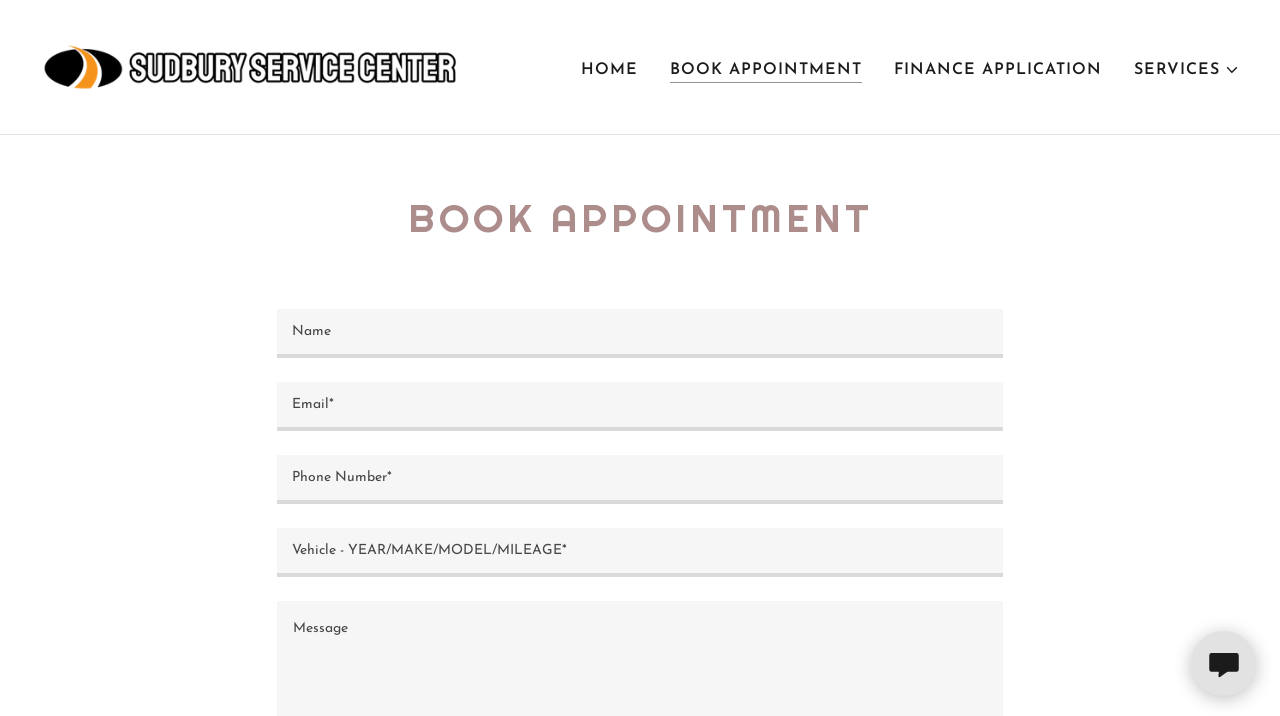

--- FILE ---
content_type: text/html;charset=utf-8
request_url: https://sudburyservicecenter.ca/book-appointment
body_size: 14044
content:
<!DOCTYPE html><html lang="en-US"><head><meta charSet="utf-8"/><meta http-equiv="X-UA-Compatible" content="IE=edge"/><meta name="viewport" content="width=device-width, initial-scale=1"/><title>Book Appointment</title><meta name="author" content="Sudbury Service Center"/><meta name="generator" content="Starfield Technologies; Go Daddy Website Builder 8.0.0000"/><link rel="manifest" href="/manifest.webmanifest"/><link rel="apple-touch-icon" sizes="57x57" href="//img1.wsimg.com/isteam/ip/f10930b4-19b7-4d75-a4e5-681474e04701/website_logo_transparent_background.png/:/rs=w:57,h:57,m"/><link rel="apple-touch-icon" sizes="60x60" href="//img1.wsimg.com/isteam/ip/f10930b4-19b7-4d75-a4e5-681474e04701/website_logo_transparent_background.png/:/rs=w:60,h:60,m"/><link rel="apple-touch-icon" sizes="72x72" href="//img1.wsimg.com/isteam/ip/f10930b4-19b7-4d75-a4e5-681474e04701/website_logo_transparent_background.png/:/rs=w:72,h:72,m"/><link rel="apple-touch-icon" sizes="114x114" href="//img1.wsimg.com/isteam/ip/f10930b4-19b7-4d75-a4e5-681474e04701/website_logo_transparent_background.png/:/rs=w:114,h:114,m"/><link rel="apple-touch-icon" sizes="120x120" href="//img1.wsimg.com/isteam/ip/f10930b4-19b7-4d75-a4e5-681474e04701/website_logo_transparent_background.png/:/rs=w:120,h:120,m"/><link rel="apple-touch-icon" sizes="144x144" href="//img1.wsimg.com/isteam/ip/f10930b4-19b7-4d75-a4e5-681474e04701/website_logo_transparent_background.png/:/rs=w:144,h:144,m"/><link rel="apple-touch-icon" sizes="152x152" href="//img1.wsimg.com/isteam/ip/f10930b4-19b7-4d75-a4e5-681474e04701/website_logo_transparent_background.png/:/rs=w:152,h:152,m"/><link rel="apple-touch-icon" sizes="180x180" href="//img1.wsimg.com/isteam/ip/f10930b4-19b7-4d75-a4e5-681474e04701/website_logo_transparent_background.png/:/rs=w:180,h:180,m"/><meta property="og:url" content="https://sudburyservicecenter.ca/book-appointment"/>
<meta property="og:site_name" content="Sudbury Service Center"/>
<meta property="og:title" content="Sudbury Service Center"/>
<meta property="og:type" content="website"/>
<meta property="og:image" content="https://img1.wsimg.com/isteam/stock/11832"/>
<meta property="og:locale" content="en_US"/>
<meta name="twitter:card" content="summary"/>
<meta name="twitter:title" content="Sudbury Service Center"/>
<meta name="twitter:description" content="We offer quality auto repairs backed by years of experience!"/>
<meta name="twitter:image" content="https://img1.wsimg.com/isteam/stock/11832"/>
<meta name="twitter:image:alt" content="Sudbury Service Center"/>
<meta name="theme-color" content="#FFFFFF"/><style data-inline-fonts>/* latin-ext */
@font-face {
  font-family: 'Righteous';
  font-style: normal;
  font-weight: 400;
  font-display: swap;
  src: url(https://img1.wsimg.com/gfonts/s/righteous/v18/1cXxaUPXBpj2rGoU7C9WhnGFucE.woff2) format('woff2');
  unicode-range: U+0100-02BA, U+02BD-02C5, U+02C7-02CC, U+02CE-02D7, U+02DD-02FF, U+0304, U+0308, U+0329, U+1D00-1DBF, U+1E00-1E9F, U+1EF2-1EFF, U+2020, U+20A0-20AB, U+20AD-20C0, U+2113, U+2C60-2C7F, U+A720-A7FF;
}
/* latin */
@font-face {
  font-family: 'Righteous';
  font-style: normal;
  font-weight: 400;
  font-display: swap;
  src: url(https://img1.wsimg.com/gfonts/s/righteous/v18/1cXxaUPXBpj2rGoU7C9WiHGF.woff2) format('woff2');
  unicode-range: U+0000-00FF, U+0131, U+0152-0153, U+02BB-02BC, U+02C6, U+02DA, U+02DC, U+0304, U+0308, U+0329, U+2000-206F, U+20AC, U+2122, U+2191, U+2193, U+2212, U+2215, U+FEFF, U+FFFD;
}

/* vietnamese */
@font-face {
  font-family: 'Josefin Sans';
  font-style: normal;
  font-weight: 400;
  font-display: swap;
  src: url(https://img1.wsimg.com/gfonts/s/josefinsans/v34/Qw3aZQNVED7rKGKxtqIqX5EUAnx4RHw.woff2) format('woff2');
  unicode-range: U+0102-0103, U+0110-0111, U+0128-0129, U+0168-0169, U+01A0-01A1, U+01AF-01B0, U+0300-0301, U+0303-0304, U+0308-0309, U+0323, U+0329, U+1EA0-1EF9, U+20AB;
}
/* latin-ext */
@font-face {
  font-family: 'Josefin Sans';
  font-style: normal;
  font-weight: 400;
  font-display: swap;
  src: url(https://img1.wsimg.com/gfonts/s/josefinsans/v34/Qw3aZQNVED7rKGKxtqIqX5EUA3x4RHw.woff2) format('woff2');
  unicode-range: U+0100-02BA, U+02BD-02C5, U+02C7-02CC, U+02CE-02D7, U+02DD-02FF, U+0304, U+0308, U+0329, U+1D00-1DBF, U+1E00-1E9F, U+1EF2-1EFF, U+2020, U+20A0-20AB, U+20AD-20C0, U+2113, U+2C60-2C7F, U+A720-A7FF;
}
/* latin */
@font-face {
  font-family: 'Josefin Sans';
  font-style: normal;
  font-weight: 400;
  font-display: swap;
  src: url(https://img1.wsimg.com/gfonts/s/josefinsans/v34/Qw3aZQNVED7rKGKxtqIqX5EUDXx4.woff2) format('woff2');
  unicode-range: U+0000-00FF, U+0131, U+0152-0153, U+02BB-02BC, U+02C6, U+02DA, U+02DC, U+0304, U+0308, U+0329, U+2000-206F, U+20AC, U+2122, U+2191, U+2193, U+2212, U+2215, U+FEFF, U+FFFD;
}
/* vietnamese */
@font-face {
  font-family: 'Josefin Sans';
  font-style: normal;
  font-weight: 600;
  font-display: swap;
  src: url(https://img1.wsimg.com/gfonts/s/josefinsans/v34/Qw3aZQNVED7rKGKxtqIqX5EUAnx4RHw.woff2) format('woff2');
  unicode-range: U+0102-0103, U+0110-0111, U+0128-0129, U+0168-0169, U+01A0-01A1, U+01AF-01B0, U+0300-0301, U+0303-0304, U+0308-0309, U+0323, U+0329, U+1EA0-1EF9, U+20AB;
}
/* latin-ext */
@font-face {
  font-family: 'Josefin Sans';
  font-style: normal;
  font-weight: 600;
  font-display: swap;
  src: url(https://img1.wsimg.com/gfonts/s/josefinsans/v34/Qw3aZQNVED7rKGKxtqIqX5EUA3x4RHw.woff2) format('woff2');
  unicode-range: U+0100-02BA, U+02BD-02C5, U+02C7-02CC, U+02CE-02D7, U+02DD-02FF, U+0304, U+0308, U+0329, U+1D00-1DBF, U+1E00-1E9F, U+1EF2-1EFF, U+2020, U+20A0-20AB, U+20AD-20C0, U+2113, U+2C60-2C7F, U+A720-A7FF;
}
/* latin */
@font-face {
  font-family: 'Josefin Sans';
  font-style: normal;
  font-weight: 600;
  font-display: swap;
  src: url(https://img1.wsimg.com/gfonts/s/josefinsans/v34/Qw3aZQNVED7rKGKxtqIqX5EUDXx4.woff2) format('woff2');
  unicode-range: U+0000-00FF, U+0131, U+0152-0153, U+02BB-02BC, U+02C6, U+02DA, U+02DC, U+0304, U+0308, U+0329, U+2000-206F, U+20AC, U+2122, U+2191, U+2193, U+2212, U+2215, U+FEFF, U+FFFD;
}
/* vietnamese */
@font-face {
  font-family: 'Josefin Sans';
  font-style: normal;
  font-weight: 700;
  font-display: swap;
  src: url(https://img1.wsimg.com/gfonts/s/josefinsans/v34/Qw3aZQNVED7rKGKxtqIqX5EUAnx4RHw.woff2) format('woff2');
  unicode-range: U+0102-0103, U+0110-0111, U+0128-0129, U+0168-0169, U+01A0-01A1, U+01AF-01B0, U+0300-0301, U+0303-0304, U+0308-0309, U+0323, U+0329, U+1EA0-1EF9, U+20AB;
}
/* latin-ext */
@font-face {
  font-family: 'Josefin Sans';
  font-style: normal;
  font-weight: 700;
  font-display: swap;
  src: url(https://img1.wsimg.com/gfonts/s/josefinsans/v34/Qw3aZQNVED7rKGKxtqIqX5EUA3x4RHw.woff2) format('woff2');
  unicode-range: U+0100-02BA, U+02BD-02C5, U+02C7-02CC, U+02CE-02D7, U+02DD-02FF, U+0304, U+0308, U+0329, U+1D00-1DBF, U+1E00-1E9F, U+1EF2-1EFF, U+2020, U+20A0-20AB, U+20AD-20C0, U+2113, U+2C60-2C7F, U+A720-A7FF;
}
/* latin */
@font-face {
  font-family: 'Josefin Sans';
  font-style: normal;
  font-weight: 700;
  font-display: swap;
  src: url(https://img1.wsimg.com/gfonts/s/josefinsans/v34/Qw3aZQNVED7rKGKxtqIqX5EUDXx4.woff2) format('woff2');
  unicode-range: U+0000-00FF, U+0131, U+0152-0153, U+02BB-02BC, U+02C6, U+02DA, U+02DC, U+0304, U+0308, U+0329, U+2000-206F, U+20AC, U+2122, U+2191, U+2193, U+2212, U+2215, U+FEFF, U+FFFD;
}
</style><style>.x{-ms-text-size-adjust:100%;-webkit-text-size-adjust:100%;-webkit-tap-highlight-color:rgba(0,0,0,0);margin:0;box-sizing:border-box}.x *,.x :after,.x :before{box-sizing:inherit}.x-el a[href^="mailto:"]:not(.x-el),.x-el a[href^="tel:"]:not(.x-el){color:inherit;font-size:inherit;text-decoration:inherit}.x-el-article,.x-el-aside,.x-el-details,.x-el-figcaption,.x-el-figure,.x-el-footer,.x-el-header,.x-el-hgroup,.x-el-main,.x-el-menu,.x-el-nav,.x-el-section,.x-el-summary{display:block}.x-el-audio,.x-el-canvas,.x-el-progress,.x-el-video{display:inline-block;vertical-align:baseline}.x-el-audio:not([controls]){display:none;height:0}.x-el-template{display:none}.x-el-a{background-color:transparent;color:inherit}.x-el-a:active,.x-el-a:hover{outline:0}.x-el-abbr[title]{border-bottom:1px dotted}.x-el-b,.x-el-strong{font-weight:700}.x-el-dfn{font-style:italic}.x-el-mark{background:#ff0;color:#000}.x-el-small{font-size:80%}.x-el-sub,.x-el-sup{font-size:75%;line-height:0;position:relative;vertical-align:baseline}.x-el-sup{top:-.5em}.x-el-sub{bottom:-.25em}.x-el-img{vertical-align:middle;border:0}.x-el-svg:not(:root){overflow:hidden}.x-el-figure{margin:0}.x-el-hr{box-sizing:content-box;height:0}.x-el-pre{overflow:auto}.x-el-code,.x-el-kbd,.x-el-pre,.x-el-samp{font-family:monospace,monospace;font-size:1em}.x-el-button,.x-el-input,.x-el-optgroup,.x-el-select,.x-el-textarea{color:inherit;font:inherit;margin:0}.x-el-button{overflow:visible}.x-el-button,.x-el-select{text-transform:none}.x-el-button,.x-el-input[type=button],.x-el-input[type=reset],.x-el-input[type=submit]{-webkit-appearance:button;cursor:pointer}.x-el-button[disabled],.x-el-input[disabled]{cursor:default}.x-el-button::-moz-focus-inner,.x-el-input::-moz-focus-inner{border:0;padding:0}.x-el-input{line-height:normal}.x-el-input[type=checkbox],.x-el-input[type=radio]{box-sizing:border-box;padding:0}.x-el-input[type=number]::-webkit-inner-spin-button,.x-el-input[type=number]::-webkit-outer-spin-button{height:auto}.x-el-input[type=search]{-webkit-appearance:textfield;box-sizing:content-box}.x-el-input[type=search]::-webkit-search-cancel-button,.x-el-input[type=search]::-webkit-search-decoration{-webkit-appearance:none}.x-el-textarea{border:0}.x-el-fieldset{border:1px solid silver;margin:0 2px;padding:.35em .625em .75em}.x-el-legend{border:0;padding:0}.x-el-textarea{overflow:auto}.x-el-optgroup{font-weight:700}.x-el-table{border-collapse:collapse;border-spacing:0}.x-el-td,.x-el-th{padding:0}.x{-webkit-font-smoothing:antialiased}.x-el-hr{border:0}.x-el-fieldset,.x-el-input,.x-el-select,.x-el-textarea{margin-top:0;margin-bottom:0}.x-el-fieldset,.x-el-input[type=email],.x-el-input[type=text],.x-el-textarea{width:100%}.x-el-label{vertical-align:middle}.x-el-input{border-style:none;padding:.5em;vertical-align:middle}.x-el-select:not([multiple]){vertical-align:middle}.x-el-textarea{line-height:1.75;padding:.5em}.x-el.d-none{display:none!important}.sideline-footer{margin-top:auto}.disable-scroll{touch-action:none;overflow:hidden;position:fixed;max-width:100vw}@-webkit-keyframes loaderscale{0%{transform:scale(1);opacity:1}45%{transform:scale(.1);opacity:.7}80%{transform:scale(1);opacity:1}}@keyframes loaderscale{0%{transform:scale(1);opacity:1}45%{transform:scale(.1);opacity:.7}80%{transform:scale(1);opacity:1}}.x-loader svg{display:inline-block}.x-loader svg:first-child{-webkit-animation:loaderscale .75s cubic-bezier(.2,.68,.18,1.08) -.24s infinite;animation:loaderscale .75s cubic-bezier(.2,.68,.18,1.08) -.24s infinite}.x-loader svg:nth-child(2){-webkit-animation:loaderscale .75s cubic-bezier(.2,.68,.18,1.08) -.12s infinite;animation:loaderscale .75s cubic-bezier(.2,.68,.18,1.08) -.12s infinite}.x-loader svg:nth-child(3){-webkit-animation:loaderscale .75s cubic-bezier(.2,.68,.18,1.08) 0s infinite;animation:loaderscale .75s cubic-bezier(.2,.68,.18,1.08) 0s infinite}.x-icon>svg{transition:transform .33s ease-in-out}.x-icon>svg.rotate-90{transform:rotate(-90deg)}.x-icon>svg.rotate90{transform:rotate(90deg)}.x-icon>svg.rotate-180{transform:rotate(-180deg)}.x-icon>svg.rotate180{transform:rotate(180deg)}.x-rt ol,.x-rt ul{text-align:left}.x-rt p{margin:0}.mte-inline-block{display:inline-block}@media only screen and (min-device-width:1025px){:root select,_::-webkit-full-page-media,_:future{font-family:sans-serif!important}}

</style>
<style>/*
Copyright (c) 2011 by Brian J. Bonislawsky DBA Astigmatic (AOETI) (astigma@astigmatic.com), with Reserved Font Name "Righteous"

This Font Software is licensed under the SIL Open Font License, Version 1.1.
This license is copied below, and is also available with a FAQ at: http://scripts.sil.org/OFL

—————————————————————————————-
SIL OPEN FONT LICENSE Version 1.1 - 26 February 2007
—————————————————————————————-
*/

/*
Copyright 2010 The Josefin Sans Project Authors (https://github.com/ThomasJockin/JosefinSansFont-master), with Reserved Font Name "Josefin Sans".

This Font Software is licensed under the SIL Open Font License, Version 1.1.
This license is copied below, and is also available with a FAQ at: http://scripts.sil.org/OFL

—————————————————————————————-
SIL OPEN FONT LICENSE Version 1.1 - 26 February 2007
—————————————————————————————-
*/
</style>
<style data-glamor="cxs-default-sheet">.x .c1-1{letter-spacing:normal}.x .c1-2{text-transform:none}.x .c1-3{background-color:rgb(255, 255, 255)}.x .c1-4{width:100%}.x .c1-5 > div{position:relative}.x .c1-6 > div{overflow:hidden}.x .c1-7 > div{margin-top:auto}.x .c1-8 > div{margin-right:auto}.x .c1-9 > div{margin-bottom:auto}.x .c1-a > div{margin-left:auto}.x .c1-b{font-family:'Josefin Sans', Arial, sans-serif}.x .c1-c{font-size:16px}.x .c1-h{background-color:rgb(22, 22, 22)}.x .c1-i{padding-top:56px}.x .c1-j{padding-bottom:56px}.x .c1-k{padding:0px !important}.x .c1-n{display:none}.x .c1-p{position:relative}.x .c1-q{padding-top:8px}.x .c1-r{padding-bottom:8px}.x .c1-s{padding-left:24px}.x .c1-t{padding-right:24px}.x .c1-u{z-index:auto}.x .c1-z{align-items:center}.x .c1-10{flex-wrap:nowrap}.x .c1-11{display:flex}.x .c1-12{margin-top:0px}.x .c1-13{margin-right:0px}.x .c1-14{margin-bottom:0px}.x .c1-15{margin-left:0px}.x .c1-16{[object -object]:0px}.x .c1-18{width:70%}.x .c1-19{text-align:left}.x .c1-1a{justify-content:flex-start}.x .c1-1b{overflow-wrap:break-word}.x .c1-1c{padding-left:8px}.x .c1-1d{padding-right:8px}.x .c1-1e{letter-spacing:4px}.x .c1-1f{text-transform:uppercase}.x .c1-1g{display:inline-block}.x .c1-1h{font-family:'Righteous', serif, system-ui}.x .c1-1i{max-width:calc(100% - 0.1px)}.x .c1-1j{font-size:14px}.x .c1-1r{letter-spacing:inherit}.x .c1-1s{text-transform:inherit}.x .c1-1t{text-decoration:none}.x .c1-1u{word-wrap:break-word}.x .c1-1v{display:inline}.x .c1-1w{cursor:pointer}.x .c1-1x{border-top:0px}.x .c1-1y{border-right:0px}.x .c1-1z{border-bottom:0px}.x .c1-20{border-left:0px}.x .c1-21{max-width:100%}.x .c1-22{width:auto}.x .c1-23{color:rgb(143, 110, 110)}.x .c1-24{font-weight:inherit}.x .c1-25:hover{color:rgb(71, 71, 71)}.x .c1-26:active{color:rgb(48, 48, 48)}.x .c1-27{padding-top:0px}.x .c1-28{padding-right:0px}.x .c1-29{padding-bottom:0px}.x .c1-2a{padding-left:0px}.x .c1-2c{margin-left:auto}.x .c1-2d{margin-right:auto}.x .c1-2e{vertical-align:middle}.x .c1-2f{aspect-ratio:4.8 / 1}.x .c1-2g{object-fit:contain}.x .c1-2h{height:80px}.x .c1-2i{background-color:transparent}.x .c1-2j{transition:max-height .5s}.x .c1-2k{border-radius:0px}.x .c1-33{width:30%}.x .c1-34{justify-content:flex-end}.x .c1-35{color:rgb(27, 27, 27)}.x .c1-36:hover{color:rgb(143, 110, 110)}.x .c1-37{color:inherit}.x .c1-38{vertical-align:top}.x .c1-39{padding-top:6px}.x .c1-3a{padding-right:6px}.x .c1-3b{padding-bottom:6px}.x .c1-3c{padding-left:6px}.x .c1-3e{width:35%}.x .c1-3f{min-width:35%}.x .c1-3g{flex-shrink:0}.x .c1-3l{min-width:65%}.x .c1-3m{flex-basis:auto}.x .c1-3n{padding-top:5px}.x .c1-3o{line-height:24px}.x .c1-3p{-webkit-margin-before:0}.x .c1-3q{-webkit-margin-after:0}.x .c1-3r{-webkit-padding-start:0}.x .c1-3s{color:rgb(94, 94, 94)}.x .c1-3t{margin-bottom:none}.x .c1-3u{list-style:none}.x .c1-3v{padding-left:32px}.x .c1-3w{white-space:nowrap}.x .c1-3x{visibility:hidden}.x .c1-3y:first-child{margin-left:0}.x .c1-3z:first-child{padding-left:0}.x .c1-40{letter-spacing:0.063em}.x .c1-41{display:block}.x .c1-42{margin-left:-6px}.x .c1-43{margin-right:-6px}.x .c1-44{margin-top:-6px}.x .c1-45{margin-bottom:-6px}.x .c1-46{font-weight:600}.x .c1-47:active{color:rgb(143, 110, 110)}.x .c1-48{margin-bottom:-1px}.x .c1-49{border-bottom:1px solid}.x .c1-4a{border-color:rgb(145, 145, 145)}.x .c1-4b{transition:transform .33s ease-in-out}.x .c1-4c{transform:rotate(0deg)}.x .c1-4d{border-radius:4px}.x .c1-4e{box-shadow:0 3px 6px 3px rgba(0,0,0,0.24)}.x .c1-4f{padding-top:16px}.x .c1-4g{padding-bottom:16px}.x .c1-4h{padding-left:16px}.x .c1-4i{padding-right:16px}.x .c1-4j{position:absolute}.x .c1-4k{right:0px}.x .c1-4l{top:32px}.x .c1-4m{max-height:45vh}.x .c1-4n{overflow-y:auto}.x .c1-4o{z-index:1003}.x .c1-4r:last-child{margin-bottom:0}.x .c1-4s{padding-top:4px}.x .c1-4t{padding-bottom:4px}.x .c1-4u{font-weight:400}.x .c1-4v{margin-top:8px}.x .c1-4w{margin-bottom:8px}.x .c1-4x{line-height:1.5}.x .c1-4y{cursor:default}.x .c1-4z{margin-left:24px}.x .c1-50{border-color:rgb(226, 226, 226)}.x .c1-51{border-bottom-width:1px}.x .c1-52{border-style:solid}.x .c1-53{position:fixed}.x .c1-54{top:0px}.x .c1-55{height:100%}.x .c1-56{z-index:10002}.x .c1-57{-webkit-overflow-scrolling:touch}.x .c1-58{transform:translateX(-249vw)}.x .c1-59{overscroll-behavior:contain}.x .c1-5a{box-shadow:0 2px 6px 0px rgba(0,0,0,0.2)}.x .c1-5b{transition:transform .3s ease-in-out}.x .c1-5c{overflow:hidden}.x .c1-5d{flex-direction:column}.x .c1-5e{color:rgb(247, 247, 247)}.x .c1-5f{line-height:1.3em}.x .c1-5g{font-style:normal}.x .c1-5h{top:15px}.x .c1-5i{right:15px}.x .c1-5j{font-size:28px}.x .c1-5k:hover{color:rgb(255, 255, 255)}.x .c1-5p{overflow-x:hidden}.x .c1-5q{overscroll-behavior:none}.x .c1-5v{color:rgb(164, 164, 164)}.x .c1-5w{border-color:rgba(76, 76, 76, 0.5)}.x .c1-5x{border-bottom-width:1px}.x .c1-5y{border-bottom-style:solid}.x .c1-5z:last-child{border-bottom:0}.x .c1-60{min-width:200px}.x .c1-61{justify-content:space-between}.x .c1-62{font-size:22px}.x .c1-63:hover{color:rgb(198, 198, 198)}.x .c1-64:active{color:rgb(255, 255, 255)}.x .c1-6a{margin-left:8px}.x .c1-6b{pointer-events:none}.x .c1-6c{border-bottom-width:0}.x .c1-6d:last-child{padding-bottom:24px}.x .c1-6e{padding-left:40px}.x .c1-6f{line-height:1.4}.x .c1-6g{margin-bottom:40px}.x .c1-6h{text-align:center}.x .c1-6i{color:rgb(173, 140, 140)}.x .c1-6o{font-size:unset}.x .c1-6p{font-family:unset}.x .c1-6q{letter-spacing:unset}.x .c1-6r{text-transform:unset}.x .c1-6s{box-sizing:border-box}.x .c1-6t{flex-direction:row}.x .c1-6u{flex-wrap:wrap}.x .c1-6v{margin-right:-12px}.x .c1-6w{margin-bottom:-24px}.x .c1-6x{margin-left:-12px}.x .c1-72{flex-grow:1}.x .c1-73{flex-shrink:1}.x .c1-74{flex-basis:0%}.x .c1-75{padding-right:12px}.x .c1-76{padding-bottom:24px}.x .c1-77{padding-left:12px}.x .c1-7i{justify-content:center}.x .c1-7j{line-height:1.25}.x .c1-7k{margin-bottom:24px}.x .c1-7l{background-color:rgb(246, 246, 246)}.x .c1-7m{border-color:rgb(218, 218, 218)}.x .c1-7n{border-top-width:0px}.x .c1-7o{border-right-width:0px}.x .c1-7p{border-bottom-width:4px}.x .c1-7q{border-left-width:0px}.x .c1-7r{padding-top:23px}.x .c1-7s{padding-bottom:7px}.x .c1-7t{color:rgb(71, 71, 71)}.x .c1-7u::placeholder{color:inherit}.x .c1-7v:focus{outline:none}.x .c1-7w:focus{box-shadow:inset 0 0 0 1px currentColor}.x .c1-7x:focus + label{font-size:12px}.x .c1-7y:focus + label{top:8px}.x .c1-7z:focus + label{color:rgb(130, 108, 108)}.x .c1-80:not([value=""]) + label{font-size:12px}.x .c1-81:not([value=""]) + label{top:8px}.x .c1-82:not([value=""]) + label{color:rgb(130, 108, 108)}.x .c1-83::-webkit-input-placeholder{color:inherit}.x .c1-85{top:30%}.x .c1-86{left:15px}.x .c1-87{transition:all .15s ease}.x .c1-88{padding-bottom:11px}.x .c1-89{resize:vertical}.x .c1-8a{margin-bottom:16px}.x .c1-8b > :nth-child(2){margin-left:.25em}.x .c1-8c{color:rgb(89, 89, 89)}.x .c1-8d{font-size:12px}.x .c1-8i{border-style:none}.x .c1-8j{display:inline-flex}.x .c1-8k{padding-right:32px}.x .c1-8l{min-height:56px}.x .c1-8m{background-color:rgb(226, 226, 226)}.x .c1-8n{text-shadow:none}.x .c1-8o:hover{background-color:rgb(212, 212, 212)}.x .c1-8q{padding-top:40px}.x .c1-8r{flex-basis:100%}.x .c1-8s > p > ol{text-align:left}.x .c1-8t > p > ol{display:block}.x .c1-8u > p > ol{padding-left:1.3em}.x .c1-8v > p > ol{margin-left:16px}.x .c1-8w > p > ol{margin-right:16px}.x .c1-8x > p > ol{margin-top:auto}.x .c1-8y > p > ol{margin-bottom:auto}.x .c1-8z > p > ul{text-align:left}.x .c1-90 > p > ul{display:block}.x .c1-91 > p > ul{padding-left:1.3em}.x .c1-92 > p > ul{margin-left:16px}.x .c1-93 > p > ul{margin-right:16px}.x .c1-94 > p > ul{margin-top:auto}.x .c1-95 > p > ul{margin-bottom:auto}.x .c1-96 > ul{text-align:left}.x .c1-97 > ul{display:block}.x .c1-98 > ul{padding-left:1.3em}.x .c1-99 > ul{margin-left:16px}.x .c1-9a > ul{margin-right:16px}.x .c1-9b > ul{margin-top:auto}.x .c1-9c > ul{margin-bottom:auto}.x .c1-9d > ol{text-align:left}.x .c1-9e > ol{display:block}.x .c1-9f > ol{padding-left:1.3em}.x .c1-9g > ol{margin-left:16px}.x .c1-9h > ol{margin-right:16px}.x .c1-9i > ol{margin-top:auto}.x .c1-9j > ol{margin-bottom:auto}.x .c1-9k{font-size:inherit !important}.x .c1-9l{line-height:inherit}.x .c1-9m{font-style:italic}.x .c1-9n{text-decoration:line-through}.x .c1-9o{text-decoration:underline}.x .c1-9r > :last-child{margin-bottom:0}.x .c1-9s{margin-top:-24px}.x .c1-9t{padding-bottom:30%}.x .c1-9w{left:56px}.x .c1-9x{top:8px}.x .c1-9y{min-height:40px}.x .c1-a2{margin-left:-4px}.x .c1-a3{width:18px}.x .c1-a4{height:18px}.x .c1-a5{top:50%}.x .c1-a6{left:0px}.x .c1-a7{right:auto}.x .c1-a8{line-height:0}.x .c1-a9{transform:translateY(-50%)}.x .c1-aa > img{display:block}.x .c1-ab{margin-left:calc(18px + 8px)}.x .c1-ac{background-color:rgb(0, 0, 0)}.x .c1-ae{padding-left:none}.x .c1-af{padding-right:none}.x .c1-ag{padding-top:none}.x .c1-ah{row-gap:0px}.x .c1-ai{column-gap:0px}.x .c1-aj [data-typography]{color:inherit}.x .c1-ak{color:rgb(255, 255, 255)}.x .c1-al{color:rgb(226, 226, 226)}.x .c1-ao{color:rgb(145, 145, 145)}.x .c1-as{right:24px}.x .c1-at{bottom:24px}.x .c1-au{z-index:9999}.x .c1-av{width:65px}.x .c1-aw{height:65px}.x .c1-ay{border-radius:50%}.x .c1-az{box-shadow:0px 3px 18px rgba(0, 0, 0, 0.25)}.x .c1-b0{transform:translateZ(0)}</style>
<style data-glamor="cxs-xs-sheet">@media (max-width: 767px){.x .c1-l{padding-top:40px}}@media (max-width: 767px){.x .c1-m{padding-bottom:40px}}@media (max-width: 767px){.x .c1-1k{justify-content:flex-start}}@media (max-width: 767px){.x .c1-1l{max-width:100%}}@media (max-width: 767px){.x .c1-2l{height:102px}}@media (max-width: 767px){.x .c1-2m{max-width:224px}}@media (max-width: 767px){.x .c1-2n{display:block}}@media (max-width: 767px){.x .c1-2o{max-height:80px}}@media (max-width: 767px){.x .c1-2p{margin-top:0}}@media (max-width: 767px){.x .c1-2q{margin-right:auto}}@media (max-width: 767px){.x .c1-2r{margin-bottom:0}}@media (max-width: 767px){.x .c1-2s{margin-left:auto}}@media (max-width: 767px){.x .c1-2t{width:auto}}@media (max-width: 767px){.x .c1-3h{width:100%}}@media (max-width: 767px){.x .c1-3i{display:flex}}@media (max-width: 767px){.x .c1-3j{justify-content:center}}@media (max-width: 767px){.x .c1-84{font-size:16px}}@media (max-width: 767px){.x .c1-9u{margin-top:0px}}@media (max-width: 767px){.x .c1-9v{min-height:200px}}@media (max-width: 767px){.x .c1-9z{font-size:12px}}@media (max-width: 767px){.x .c1-a0{left:8px}}@media (max-width: 767px){.x .c1-a1{max-width:90%}}@media (max-width: 767px){.x .c1-ad{padding-bottom:32px}}</style>
<style data-glamor="cxs-sm-sheet">@media (min-width: 768px){.x .c1-d{font-size:16px}}@media (min-width: 768px) and (max-width: 1023px){.x .c1-1m{width:auto}}@media (min-width: 768px){.x .c1-1n{font-size:14px}}@media (min-width: 768px) and (max-width: 1023px){.x .c1-2u{display:block}}@media (min-width: 768px) and (max-width: 1023px){.x .c1-2v{max-height:80px}}@media (min-width: 768px) and (max-width: 1023px){.x .c1-2w{margin-top:0}}@media (min-width: 768px) and (max-width: 1023px){.x .c1-2x{margin-right:auto}}@media (min-width: 768px) and (max-width: 1023px){.x .c1-2y{margin-bottom:0}}@media (min-width: 768px) and (max-width: 1023px){.x .c1-2z{margin-left:auto}}@media (min-width: 768px) and (max-width: 1023px){.x .c1-3k{width:100%}}@media (min-width: 768px) and (max-width: 1023px){.x .c1-4q{right:0px}}@media (min-width: 768px){.x .c1-5l{font-size:30px}}@media (min-width: 768px){.x .c1-5r{width:100%}}@media (min-width: 768px){.x .c1-65{font-size:22px}}@media (min-width: 768px){.x .c1-6j{font-size:33px}}@media (min-width: 768px){.x .c1-6y{margin-top:0}}@media (min-width: 768px){.x .c1-6z{margin-right:-24px}}@media (min-width: 768px){.x .c1-70{margin-bottom:-48px}}@media (min-width: 768px){.x .c1-71{margin-left:-24px}}@media (min-width: 768px){.x .c1-78{margin-left:8.333333333333332%}}@media (min-width: 768px){.x .c1-79{flex-basis:83.33333333333334%}}@media (min-width: 768px){.x .c1-7a{max-width:83.33333333333334%}}@media (min-width: 768px){.x .c1-7b{padding-top:0}}@media (min-width: 768px){.x .c1-7c{padding-right:24px}}@media (min-width: 768px){.x .c1-7d{padding-bottom:48px}}@media (min-width: 768px){.x .c1-7e{padding-left:24px}}@media (min-width: 768px){.x .c1-8e{font-size:12px}}@media (min-width: 768px){.x .c1-8p{width:auto}}@media (min-width: 768px){.x .c1-9p{flex-basis:50%}}@media (min-width: 768px){.x .c1-9q{max-width:50%}}</style>
<style data-glamor="cxs-md-sheet">@media (min-width: 1024px){.x .c1-e{font-size:16px}}@media (min-width: 1024px){.x .c1-o{display:block}}@media (min-width: 1024px){.x .c1-v{padding-top:16px}}@media (min-width: 1024px){.x .c1-w{padding-bottom:16px}}@media (min-width: 1024px){.x .c1-x{padding-left:16px}}@media (min-width: 1024px){.x .c1-y{padding-right:16px}}@media (min-width: 1024px){.x .c1-17{display:none}}@media (min-width: 1024px){.x .c1-1o{font-size:14px}}@media (min-width: 1024px){.x .c1-2b{display:inline-block}}@media (min-width: 1024px){.x .c1-30{height:102px}}@media (min-width: 1024px){.x .c1-31{width:auto}}@media (min-width: 1024px){.x .c1-32{max-height:102px}}@media (min-width: 1024px){.x .c1-3d{display:flex}}@media (min-width: 1024px) and (max-width: 1279px){.x .c1-4p{right:0px}}@media (min-width: 1024px){.x .c1-5m{font-size:30px}}@media (min-width: 1024px){.x .c1-5s{width:984px}}@media (min-width: 1024px){.x .c1-66{min-width:300px}}@media (min-width: 1024px){.x .c1-67{font-size:22px}}@media (min-width: 1024px){.x .c1-6k{text-align:center}}@media (min-width: 1024px){.x .c1-6l{font-size:33px}}@media (min-width: 1024px){.x .c1-7f{margin-left:16.666666666666664%}}@media (min-width: 1024px){.x .c1-7g{flex-basis:66.66666666666666%}}@media (min-width: 1024px){.x .c1-7h{max-width:66.66666666666666%}}@media (min-width: 1024px){.x .c1-8f{font-size:12px}}@media (min-width: 1024px){.x .c1-am{flex-basis:0%}}@media (min-width: 1024px){.x .c1-an{max-width:none}}@media (min-width: 1024px){.x .c1-ap{text-align:left}}@media (min-width: 1024px){.x .c1-aq{text-align:right}}@media (min-width: 1024px){.x .c1-ar{margin-top:0}}@media (min-width: 1024px){.x .c1-ax{z-index:9999}}</style>
<style data-glamor="cxs-lg-sheet">@media (min-width: 1280px){.x .c1-f{font-size:16px}}@media (min-width: 1280px){.x .c1-1p{font-size:14px}}@media (min-width: 1280px){.x .c1-5n{font-size:32px}}@media (min-width: 1280px){.x .c1-5t{width:1160px}}@media (min-width: 1280px){.x .c1-68{font-size:22px}}@media (min-width: 1280px){.x .c1-6m{font-size:39px}}@media (min-width: 1280px){.x .c1-8g{font-size:12px}}</style>
<style data-glamor="cxs-xl-sheet">@media (min-width: 1536px){.x .c1-g{font-size:18px}}@media (min-width: 1536px){.x .c1-1q{font-size:16px}}@media (min-width: 1536px){.x .c1-5o{font-size:36px}}@media (min-width: 1536px){.x .c1-5u{width:1280px}}@media (min-width: 1536px){.x .c1-69{font-size:24px}}@media (min-width: 1536px){.x .c1-6n{font-size:42px}}@media (min-width: 1536px){.x .c1-8h{font-size:14px}}</style>
<style>.grecaptcha-badge { visibility: hidden; }</style>
<style>.page-inner { background-color: rgb(0, 0, 0); min-height: 100vh; }</style>
<script>"use strict";

if ('serviceWorker' in navigator) {
  window.addEventListener('load', function () {
    navigator.serviceWorker.register('/sw.js');
  });
}</script></head>
<body class="x  x-fonts-righteous"><div id="layout-f-10930-b-4-19-b-7-4-d-75-a-4-e-5-681474-e-04701" class="layout layout-layout layout-layout-layout-9 locale-en-US lang-en"><div data-ux="Page" id="page-52061" class="x-el x-el-div x-el c1-1 c1-2 c1-3 c1-4 c1-5 c1-6 c1-7 c1-8 c1-9 c1-a c1-b c1-c c1-d c1-e c1-f c1-g c1-1 c1-2 c1-b c1-c c1-d c1-e c1-f c1-g"><div data-ux="Block" class="x-el x-el-div page-inner c1-1 c1-2 c1-b c1-c c1-d c1-e c1-f c1-g"><div id="27390bfb-4bd2-4873-a0a8-524223a7b562" class="widget widget-header widget-header-header-9"><div data-ux="Header" role="main" data-aid="HEADER_WIDGET" id="n-52062" class="x-el x-el-div x-el x-el c1-1 c1-2 c1-b c1-c c1-d c1-e c1-f c1-g c1-1 c1-2 c1-h c1-b c1-c c1-d c1-e c1-f c1-g c1-1 c1-2 c1-b c1-c c1-d c1-e c1-f c1-g"><div> <section data-ux="Section" data-aid="HEADER_SECTION" class="x-el x-el-section c1-1 c1-2 c1-h c1-i c1-j c1-k c1-b c1-c c1-l c1-m c1-d c1-e c1-f c1-g"><div data-ux="Block" class="x-el x-el-div c1-1 c1-2 c1-n c1-b c1-c c1-d c1-o c1-e c1-f c1-g"></div><div id="header_stickynav-anchor52064"></div><div data-ux="Block" data-stickynav-wrapper="true" class="x-el x-el-div c1-1 c1-2 c1-b c1-c c1-d c1-e c1-f c1-g"><div data-ux="Block" data-stickynav="true" id="header_stickynav52063" class="x-el x-el-div c1-1 c1-2 c1-p c1-b c1-c c1-d c1-e c1-f c1-g"><nav data-ux="Block" class="x-el x-el-nav c1-1 c1-2 c1-p c1-q c1-r c1-s c1-t c1-3 c1-u c1-b c1-c c1-d c1-v c1-w c1-x c1-y c1-e c1-f c1-g"><div data-ux="Block" class="x-el x-el-div c1-1 c1-2 c1-z c1-10 c1-4 c1-11 c1-12 c1-13 c1-14 c1-15 c1-16 c1-b c1-c c1-d c1-17 c1-e c1-f c1-g"><div data-ux="Block" class="x-el x-el-div c1-1 c1-2 c1-11 c1-18 c1-19 c1-1a c1-1b c1-1c c1-1d c1-b c1-c c1-d c1-e c1-f c1-g"><div data-ux="Block" data-aid="HEADER_LOGO_RENDERED" class="x-el x-el-div c1-1e c1-1f c1-1g c1-1h c1-1i c1-1j c1-1k c1-1l c1-1m c1-1n c1-1o c1-1p c1-1q"><a rel="" role="link" aria-haspopup="menu" data-ux="Link" data-page="e842a271-f23a-4c9c-8ba8-88ef78fae6c0" title="Sudbury Service Center" href="/" data-typography="LinkAlpha" class="x-el x-el-a c1-1r c1-1s c1-1t c1-1u c1-1b c1-1v c1-1w c1-1x c1-1y c1-1z c1-20 c1-21 c1-22 c1-b c1-23 c1-c c1-24 c1-25 c1-26 c1-d c1-e c1-f c1-g" data-tccl="ux2.HEADER.header9.Logo.Default.Link.Default.52065.click,click"><div data-ux="Block" class="x-el x-el-div c1-1 c1-2 c1-27 c1-28 c1-29 c1-2a c1-16 c1-b c1-c c1-d c1-2b c1-e c1-f c1-g"><img src="//img1.wsimg.com/isteam/ip/f10930b4-19b7-4d75-a4e5-681474e04701/website_logo_transparent_background.png/:/rs=h:102,cg:true,m/qt=q:95" srcSet="//img1.wsimg.com/isteam/ip/f10930b4-19b7-4d75-a4e5-681474e04701/website_logo_transparent_background.png/:/rs=w:490,h:102,cg:true,m/cr=w:490,h:102/qt=q:95, //img1.wsimg.com/isteam/ip/f10930b4-19b7-4d75-a4e5-681474e04701/website_logo_transparent_background.png/:/rs=w:979,h:204,cg:true,m/cr=w:979,h:204/qt=q:95 2x, //img1.wsimg.com/isteam/ip/f10930b4-19b7-4d75-a4e5-681474e04701/website_logo_transparent_background.png/:/rs=w:1200,h:250,cg:true,m/cr=w:1200,h:250/qt=q:95 3x" alt="Sudbury Service Center" data-ux="ImageLogo" data-aid="HEADER_LOGO_IMAGE_RENDERED" class="x-el x-el-img c1-1 c1-2 c1-22 c1-21 c1-2c c1-2d c1-12 c1-14 c1-2e c1-2f c1-2g c1-2h c1-2i c1-2j c1-27 c1-28 c1-29 c1-2a c1-2k c1-16 c1-b c1-c c1-2l c1-2m c1-2n c1-2o c1-2p c1-2q c1-2r c1-2s c1-2t c1-2u c1-2v c1-2w c1-2x c1-2y c1-2z c1-d c1-30 c1-31 c1-32 c1-e c1-f c1-g"/></div></a></div></div><div data-ux="Block" class="x-el x-el-div c1-1 c1-2 c1-33 c1-28 c1-2a c1-11 c1-34 c1-b c1-c c1-d c1-e c1-f c1-g"><div data-ux="Element" id="bs-1" class="x-el x-el-div c1-1 c1-2 c1-b c1-c c1-d c1-e c1-f c1-g"><a rel="" role="button" aria-haspopup="menu" data-ux="LinkDropdown" data-toggle-ignore="true" id="52066" aria-expanded="false" toggleId="n-52062-navId-mobile" icon="hamburger" data-edit-interactive="true" data-aid="HAMBURGER_MENU_LINK" aria-label="Hamburger Site Navigation Icon" href="#" data-typography="LinkAlpha" class="x-el x-el-a c1-1r c1-1s c1-1t c1-1u c1-1b c1-11 c1-1w c1-z c1-1a c1-1x c1-1y c1-1z c1-20 c1-35 c1-b c1-c c1-24 c1-36 c1-26 c1-d c1-17 c1-e c1-f c1-g" data-tccl="ux2.HEADER.header9.Section.Default.Link.Dropdown.52067.click,click"><svg viewBox="0 0 24 24" fill="currentColor" width="40px" height="40px" data-ux="IconHamburger" class="x-el x-el-svg c1-1 c1-2 c1-37 c1-1g c1-38 c1-39 c1-3a c1-3b c1-3c c1-b c1-c c1-d c1-e c1-f c1-g"><g><path fill-rule="evenodd" d="M4 8h16V6H4z"></path><path fill-rule="evenodd" d="M4 13.096h16v-2.001H4z"></path><path fill-rule="evenodd" d="M4 18.346h16v-2H4z"></path></g></svg></a></div></div></div><div data-ux="Container" class="x-el x-el-div c1-1 c1-2 c1-2c c1-2d c1-s c1-t c1-21 c1-b c1-c c1-d c1-e c1-f c1-g"><div data-ux="Block" id="navBarId-52069" class="x-el x-el-div c1-1 c1-2 c1-n c1-1a c1-z c1-10 c1-27 c1-29 c1-b c1-c c1-d c1-3d c1-e c1-f c1-g"><div data-ux="Block" class="x-el x-el-div c1-1 c1-2 c1-28 c1-11 c1-z c1-1a c1-3e c1-3f c1-3g c1-b c1-c c1-d c1-e c1-f c1-g"><div data-ux="Block" data-aid="HEADER_LOGO_RENDERED" class="x-el x-el-div c1-1e c1-1f c1-1g c1-1h c1-1i c1-19 c1-1j c1-3h c1-3i c1-3j c1-3k c1-1n c1-1o c1-1p c1-1q"><a rel="" role="link" aria-haspopup="menu" data-ux="Link" data-page="e842a271-f23a-4c9c-8ba8-88ef78fae6c0" title="Sudbury Service Center" href="/" data-typography="LinkAlpha" class="x-el x-el-a c1-1r c1-1s c1-1t c1-1u c1-1b c1-1v c1-1w c1-1x c1-1y c1-1z c1-20 c1-21 c1-22 c1-b c1-23 c1-c c1-24 c1-25 c1-26 c1-d c1-e c1-f c1-g" data-tccl="ux2.HEADER.header9.Logo.Default.Link.Default.52070.click,click"><div data-ux="Block" class="x-el x-el-div c1-1 c1-2 c1-27 c1-28 c1-29 c1-2a c1-16 c1-b c1-c c1-d c1-2b c1-e c1-f c1-g"><img src="//img1.wsimg.com/isteam/ip/f10930b4-19b7-4d75-a4e5-681474e04701/website_logo_transparent_background.png/:/rs=h:102,cg:true,m/qt=q:95" srcSet="//img1.wsimg.com/isteam/ip/f10930b4-19b7-4d75-a4e5-681474e04701/website_logo_transparent_background.png/:/rs=w:490,h:102,cg:true,m/cr=w:490,h:102/qt=q:95, //img1.wsimg.com/isteam/ip/f10930b4-19b7-4d75-a4e5-681474e04701/website_logo_transparent_background.png/:/rs=w:979,h:204,cg:true,m/cr=w:979,h:204/qt=q:95 2x, //img1.wsimg.com/isteam/ip/f10930b4-19b7-4d75-a4e5-681474e04701/website_logo_transparent_background.png/:/rs=w:1200,h:250,cg:true,m/cr=w:1200,h:250/qt=q:95 3x" alt="Sudbury Service Center" data-ux="ImageLogo" data-aid="HEADER_LOGO_IMAGE_RENDERED" id="logo-52068" class="x-el x-el-img c1-1 c1-2 c1-22 c1-21 c1-2c c1-2d c1-12 c1-14 c1-2e c1-2f c1-2g c1-2h c1-2i c1-2j c1-27 c1-28 c1-29 c1-2a c1-2k c1-16 c1-b c1-c c1-2l c1-2m c1-2n c1-2o c1-2p c1-2q c1-2r c1-2s c1-2t c1-2u c1-2v c1-2w c1-2x c1-2y c1-2z c1-d c1-30 c1-31 c1-32 c1-e c1-f c1-g"/></div></a></div></div><div data-ux="Block" class="x-el x-el-div c1-1 c1-2 c1-11 c1-3l c1-z c1-3m c1-34 c1-b c1-c c1-d c1-e c1-f c1-g"><div data-ux="Block" class="x-el x-el-div c1-1 c1-2 c1-11 c1-p c1-3n c1-b c1-c c1-d c1-e c1-f c1-g"><nav data-ux="Nav" data-aid="HEADER_NAV_RENDERED" role="navigation" class="x-el x-el-nav c1-1 c1-2 c1-21 c1-3o c1-b c1-c c1-d c1-e c1-f c1-g"><ul data-ux="List" id="nav-52071" class="x-el x-el-ul c1-1 c1-2 c1-12 c1-14 c1-15 c1-13 c1-3p c1-3q c1-3r c1-p c1-27 c1-28 c1-29 c1-2a c1-b c1-c c1-d c1-e c1-f c1-g"><li data-ux="ListItemInline" class="x-el x-el-li nav-item c1-1 c1-2 c1-3s c1-15 c1-3t c1-1g c1-3u c1-38 c1-3v c1-3w c1-p c1-3x c1-b c1-c c1-3y c1-3z c1-d c1-e c1-f c1-g"><a rel="" role="link" aria-haspopup="menu" data-ux="NavLink" target="" data-page="e842a271-f23a-4c9c-8ba8-88ef78fae6c0" data-edit-interactive="true" href="/" data-typography="NavAlpha" class="x-el x-el-a c1-40 c1-1f c1-1t c1-1u c1-1b c1-41 c1-1w c1-42 c1-43 c1-44 c1-45 c1-3c c1-3a c1-39 c1-3b c1-b c1-35 c1-c c1-46 c1-25 c1-47 c1-d c1-e c1-f c1-g" data-tccl="ux2.HEADER.header9.Nav.Default.Link.Default.52073.click,click">Home</a></li><li data-ux="ListItemInline" class="x-el x-el-li nav-item c1-1 c1-2 c1-3s c1-15 c1-3t c1-1g c1-3u c1-38 c1-3v c1-3w c1-p c1-3x c1-b c1-c c1-3y c1-3z c1-d c1-e c1-f c1-g"><a rel="" role="link" aria-haspopup="false" data-ux="NavLinkActive" target="" data-page="31021809-9934-400e-aaa8-0743e74fde3a" data-edit-interactive="true" href="/book-appointment" data-typography="NavAlpha" class="x-el x-el-a c1-40 c1-1f c1-1t c1-1u c1-1b c1-41 c1-1w c1-48 c1-b c1-35 c1-c c1-46 c1-49 c1-4a c1-25 c1-47 c1-d c1-e c1-f c1-g" data-tccl="ux2.HEADER.header9.Nav.Default.Link.Active.52074.click,click">Book Appointment</a></li><li data-ux="ListItemInline" class="x-el x-el-li nav-item c1-1 c1-2 c1-3s c1-15 c1-3t c1-1g c1-3u c1-38 c1-3v c1-3w c1-p c1-3x c1-b c1-c c1-3y c1-3z c1-d c1-e c1-f c1-g"><a rel="" role="link" aria-haspopup="false" data-ux="NavLink" target="" data-page="fbeddebc-9532-474b-b324-d865c0cdae03" data-edit-interactive="true" href="/finance-application" data-typography="NavAlpha" class="x-el x-el-a c1-40 c1-1f c1-1t c1-1u c1-1b c1-41 c1-1w c1-42 c1-43 c1-44 c1-45 c1-3c c1-3a c1-39 c1-3b c1-b c1-35 c1-c c1-46 c1-25 c1-47 c1-d c1-e c1-f c1-g" data-tccl="ux2.HEADER.header9.Nav.Default.Link.Default.52075.click,click">Finance Application</a></li><li data-ux="ListItemInline" class="x-el x-el-li nav-item c1-1 c1-2 c1-3s c1-15 c1-3t c1-1g c1-3u c1-38 c1-3v c1-3w c1-p c1-3x c1-b c1-c c1-3y c1-3z c1-d c1-e c1-f c1-g"><div data-ux="Element" id="bs-2" class="x-el x-el-div c1-1 c1-2 c1-b c1-c c1-d c1-e c1-f c1-g"><a rel="" role="button" aria-haspopup="menu" data-ux="NavLinkDropdown" data-toggle-ignore="true" id="52076" aria-expanded="false" data-aid="NAV_DROPDOWN" data-edit-interactive="true" href="#" data-typography="NavAlpha" class="x-el x-el-a c1-40 c1-1f c1-1t c1-1u c1-1b c1-11 c1-1w c1-z c1-b c1-35 c1-c c1-46 c1-25 c1-47 c1-d c1-e c1-f c1-g" data-tccl="ux2.HEADER.header9.Nav.Default.Link.Dropdown.52077.click,click"><div style="pointer-events:none;display:flex;align-items:center" data-aid="NAV_DROPDOWN"><span style="margin-right:4px">SERVICES</span><svg viewBox="0 0 24 24" fill="currentColor" width="16" height="16" data-ux="Icon" class="x-el x-el-svg c1-1 c1-2 c1-37 c1-1g c1-4b c1-4c c1-2e c1-p c1-b c1-c c1-d c1-e c1-f c1-g"><path fill-rule="evenodd" d="M18.605 7l-6.793 7.024-6.375-7.002L4 8.467 11.768 17l.485-.501L20 8.489z"></path></svg></div></a></div><ul data-ux="Dropdown" role="menu" id="22aa9d50-f2c7-4176-9389-a6ad8d5342c3-nav-52071-toggleId" class="x-el x-el-ul c1-1 c1-2 c1-4d c1-4e c1-3 c1-4f c1-4g c1-4h c1-4i c1-4j c1-4k c1-4l c1-3w c1-4m c1-4n c1-n c1-4o c1-b c1-c c1-4p c1-4q c1-d c1-e c1-f c1-g"><li data-ux="ListItem" role="menuitem" class="x-el x-el-li c1-1 c1-2 c1-3s c1-14 c1-41 c1-19 c1-b c1-c c1-4r c1-d c1-e c1-f c1-g"><a rel="" role="link" aria-haspopup="false" data-ux="NavMenuLink" target="" data-page="d8e70484-f6e4-4a47-94ee-e1fe5db3c773" data-edit-interactive="true" aria-labelledby="22aa9d50-f2c7-4176-9389-a6ad8d5342c3-nav-52071-toggleId" href="/services" data-typography="SubNavAlpha" class="x-el x-el-a c1-1 c1-2 c1-1t c1-1u c1-1b c1-1g c1-1w c1-4s c1-4t c1-b c1-3s c1-c c1-4u c1-25 c1-47 c1-d c1-e c1-f c1-g" data-tccl="ux2.HEADER.header9.Nav.Menu.Link.Default.52078.click,click">Services</a></li><li data-ux="ListItem" role="menuitem" class="x-el x-el-li c1-1 c1-2 c1-3s c1-14 c1-41 c1-19 c1-b c1-c c1-4r c1-d c1-e c1-f c1-g"><a rel="" role="link" aria-haspopup="false" data-ux="NavMenuLink" target="" data-page="d1412a27-7231-4dc6-9464-af68002cce4b" data-edit-interactive="true" aria-labelledby="22aa9d50-f2c7-4176-9389-a6ad8d5342c3-nav-52071-toggleId" href="/parts" data-typography="SubNavAlpha" class="x-el x-el-a c1-1 c1-2 c1-1t c1-1u c1-1b c1-1g c1-1w c1-4s c1-4t c1-b c1-3s c1-c c1-4u c1-25 c1-47 c1-d c1-e c1-f c1-g" data-tccl="ux2.HEADER.header9.Nav.Menu.Link.Default.52079.click,click">Parts</a></li><li data-ux="ListItem" role="menuitem" class="x-el x-el-li c1-1 c1-2 c1-3s c1-14 c1-41 c1-19 c1-b c1-c c1-4r c1-d c1-e c1-f c1-g"><a rel="" role="link" aria-haspopup="false" data-ux="NavMenuLink" target="" data-page="2fa64420-7f9d-4321-8b2a-3a052c1dda61" data-edit-interactive="true" aria-labelledby="22aa9d50-f2c7-4176-9389-a6ad8d5342c3-nav-52071-toggleId" href="/warranty" data-typography="SubNavAlpha" class="x-el x-el-a c1-1 c1-2 c1-1t c1-1u c1-1b c1-1g c1-1w c1-4s c1-4t c1-b c1-3s c1-c c1-4u c1-25 c1-47 c1-d c1-e c1-f c1-g" data-tccl="ux2.HEADER.header9.Nav.Menu.Link.Default.52080.click,click">Warranty</a></li><li data-ux="ListItem" role="menuitem" class="x-el x-el-li c1-1 c1-2 c1-3s c1-14 c1-41 c1-19 c1-b c1-c c1-4r c1-d c1-e c1-f c1-g"><a rel="" role="link" aria-haspopup="false" data-ux="NavMenuLink" target="" data-page="af31547a-bf0b-4e68-a977-abeb25d67406" data-edit-interactive="true" aria-labelledby="22aa9d50-f2c7-4176-9389-a6ad8d5342c3-nav-52071-toggleId" href="/tires%2Frims-%26-accessories" data-typography="SubNavAlpha" class="x-el x-el-a c1-1 c1-2 c1-1t c1-1u c1-1b c1-1g c1-1w c1-4s c1-4t c1-b c1-3s c1-c c1-4u c1-25 c1-47 c1-d c1-e c1-f c1-g" data-tccl="ux2.HEADER.header9.Nav.Menu.Link.Default.52081.click,click">Tires/Rims &amp; Accessories</a></li></ul></li><li data-ux="ListItemInline" class="x-el x-el-li nav-item c1-1 c1-2 c1-3s c1-15 c1-3t c1-1g c1-3u c1-38 c1-3v c1-3w c1-p c1-3x c1-b c1-c c1-3y c1-3z c1-d c1-e c1-f c1-g"><div data-ux="Element" id="bs-3" class="x-el x-el-div c1-1 c1-2 c1-b c1-c c1-d c1-e c1-f c1-g"><a rel="" role="button" aria-haspopup="menu" data-ux="NavLinkDropdown" data-toggle-ignore="true" id="52082" aria-expanded="false" data-aid="NAV_MORE" data-edit-interactive="true" href="#" data-typography="NavAlpha" class="x-el x-el-a c1-40 c1-1f c1-1t c1-1u c1-1b c1-11 c1-1w c1-z c1-b c1-35 c1-c c1-46 c1-25 c1-47 c1-d c1-e c1-f c1-g" data-tccl="ux2.HEADER.header9.Nav.Default.Link.Dropdown.52083.click,click"><div style="pointer-events:none;display:flex;align-items:center" data-aid="NAV_MORE"><span style="margin-right:4px">More</span><svg viewBox="0 0 24 24" fill="currentColor" width="16" height="16" data-ux="Icon" class="x-el x-el-svg c1-1 c1-2 c1-37 c1-1g c1-4b c1-4c c1-2e c1-p c1-b c1-c c1-d c1-e c1-f c1-g"><path fill-rule="evenodd" d="M18.605 7l-6.793 7.024-6.375-7.002L4 8.467 11.768 17l.485-.501L20 8.489z"></path></svg></div></a></div><ul data-ux="Dropdown" role="menu" id="more-52072" class="x-el x-el-ul c1-1 c1-2 c1-4d c1-4e c1-3 c1-4f c1-4g c1-4h c1-4i c1-4j c1-4k c1-4l c1-3w c1-4m c1-4n c1-n c1-4o c1-b c1-c c1-4p c1-4q c1-d c1-e c1-f c1-g"><li data-ux="ListItem" role="menuitem" class="x-el x-el-li c1-1 c1-2 c1-3s c1-14 c1-41 c1-19 c1-b c1-c c1-4r c1-d c1-e c1-f c1-g"><a rel="" role="link" aria-haspopup="menu" data-ux="NavMoreMenuLink" target="" data-page="e842a271-f23a-4c9c-8ba8-88ef78fae6c0" data-edit-interactive="true" aria-labelledby="more-52072" href="/" data-typography="NavAlpha" class="x-el x-el-a c1-40 c1-1f c1-1t c1-1u c1-1b c1-1g c1-1w c1-4v c1-4w c1-4x c1-b c1-35 c1-c c1-46 c1-25 c1-47 c1-d c1-e c1-f c1-g" data-tccl="ux2.HEADER.header9.Nav.MoreMenu.Link.Default.52084.click,click">Home</a></li><li data-ux="ListItem" role="menuitem" class="x-el x-el-li c1-1 c1-2 c1-3s c1-14 c1-41 c1-19 c1-b c1-c c1-4r c1-d c1-e c1-f c1-g"><a rel="" role="link" aria-haspopup="false" data-ux="NavMoreMenuLinkActive" target="" data-page="31021809-9934-400e-aaa8-0743e74fde3a" data-edit-interactive="true" aria-labelledby="more-52072" href="/book-appointment" data-typography="NavAlpha" class="x-el x-el-a c1-40 c1-1f c1-1t c1-1u c1-1b c1-1g c1-1w c1-4w c1-4v c1-4x c1-b c1-35 c1-c c1-46 c1-49 c1-4a c1-25 c1-47 c1-d c1-e c1-f c1-g" data-tccl="ux2.HEADER.header9.Nav.MoreMenu.Link.Active.52085.click,click">Book Appointment</a></li><li data-ux="ListItem" role="menuitem" class="x-el x-el-li c1-1 c1-2 c1-3s c1-14 c1-41 c1-19 c1-b c1-c c1-4r c1-d c1-e c1-f c1-g"><a rel="" role="link" aria-haspopup="false" data-ux="NavMoreMenuLink" target="" data-page="fbeddebc-9532-474b-b324-d865c0cdae03" data-edit-interactive="true" aria-labelledby="more-52072" href="/finance-application" data-typography="NavAlpha" class="x-el x-el-a c1-40 c1-1f c1-1t c1-1u c1-1b c1-1g c1-1w c1-4v c1-4w c1-4x c1-b c1-35 c1-c c1-46 c1-25 c1-47 c1-d c1-e c1-f c1-g" data-tccl="ux2.HEADER.header9.Nav.MoreMenu.Link.Default.52086.click,click">Finance Application</a></li><li data-ux="ListItem" role="menuitem" class="x-el x-el-li c1-1 c1-2 c1-3s c1-14 c1-41 c1-19 c1-b c1-c c1-4r c1-d c1-e c1-f c1-g"><div data-ux="Block" class="x-el x-el-div c1-1 c1-2 c1-b c1-c c1-d c1-e c1-f c1-g"><a rel="" role="link" aria-haspopup="menu" data-ux="NavMoreMenuLink" data-ignore-close="true" data-edit-interactive="true" aria-labelledby="more-52072" data-typography="NavAlpha" class="x-el x-el-a c1-40 c1-1f c1-1t c1-1u c1-1b c1-1g c1-4y c1-4v c1-14 c1-4x c1-b c1-35 c1-c c1-46 c1-25 c1-47 c1-d c1-e c1-f c1-g" data-tccl="ux2.HEADER.header9.Nav.MoreMenu.Link.Default.52087.click,click">SERVICES</a><ul data-ux="NavListNested" role="menu" class="x-el x-el-ul c1-1 c1-2 c1-12 c1-14 c1-4z c1-13 c1-3p c1-3q c1-3r c1-b c1-c c1-d c1-e c1-f c1-g"><li data-ux="ListItem" role="menuitem" class="x-el x-el-li c1-1 c1-2 c1-3s c1-14 c1-41 c1-19 c1-b c1-c c1-4r c1-d c1-e c1-f c1-g"><a rel="" role="link" aria-haspopup="false" data-ux="NavMoreMenuLinkNested" target="" data-page="d8e70484-f6e4-4a47-94ee-e1fe5db3c773" data-edit-interactive="true" aria-labelledby="more-52072" href="/services" data-typography="SubNavAlpha" class="x-el x-el-a c1-1 c1-2 c1-1t c1-1u c1-1b c1-1g c1-1w c1-4s c1-4t c1-b c1-3s c1-c c1-4u c1-25 c1-47 c1-d c1-e c1-f c1-g" data-tccl="ux2.HEADER.header9.Nav.MoreMenu.Link.Nested.52088.click,click">Services</a></li><li data-ux="ListItem" role="menuitem" class="x-el x-el-li c1-1 c1-2 c1-3s c1-14 c1-41 c1-19 c1-b c1-c c1-4r c1-d c1-e c1-f c1-g"><a rel="" role="link" aria-haspopup="false" data-ux="NavMoreMenuLinkNested" target="" data-page="d1412a27-7231-4dc6-9464-af68002cce4b" data-edit-interactive="true" aria-labelledby="more-52072" href="/parts" data-typography="SubNavAlpha" class="x-el x-el-a c1-1 c1-2 c1-1t c1-1u c1-1b c1-1g c1-1w c1-4s c1-4t c1-b c1-3s c1-c c1-4u c1-25 c1-47 c1-d c1-e c1-f c1-g" data-tccl="ux2.HEADER.header9.Nav.MoreMenu.Link.Nested.52089.click,click">Parts</a></li><li data-ux="ListItem" role="menuitem" class="x-el x-el-li c1-1 c1-2 c1-3s c1-14 c1-41 c1-19 c1-b c1-c c1-4r c1-d c1-e c1-f c1-g"><a rel="" role="link" aria-haspopup="false" data-ux="NavMoreMenuLinkNested" target="" data-page="2fa64420-7f9d-4321-8b2a-3a052c1dda61" data-edit-interactive="true" aria-labelledby="more-52072" href="/warranty" data-typography="SubNavAlpha" class="x-el x-el-a c1-1 c1-2 c1-1t c1-1u c1-1b c1-1g c1-1w c1-4s c1-4t c1-b c1-3s c1-c c1-4u c1-25 c1-47 c1-d c1-e c1-f c1-g" data-tccl="ux2.HEADER.header9.Nav.MoreMenu.Link.Nested.52090.click,click">Warranty</a></li><li data-ux="ListItem" role="menuitem" class="x-el x-el-li c1-1 c1-2 c1-3s c1-14 c1-41 c1-19 c1-b c1-c c1-4r c1-d c1-e c1-f c1-g"><a rel="" role="link" aria-haspopup="false" data-ux="NavMoreMenuLinkNested" target="" data-page="af31547a-bf0b-4e68-a977-abeb25d67406" data-edit-interactive="true" aria-labelledby="more-52072" href="/tires%2Frims-%26-accessories" data-typography="SubNavAlpha" class="x-el x-el-a c1-1 c1-2 c1-1t c1-1u c1-1b c1-1g c1-1w c1-4s c1-4t c1-b c1-3s c1-c c1-4u c1-25 c1-47 c1-d c1-e c1-f c1-g" data-tccl="ux2.HEADER.header9.Nav.MoreMenu.Link.Nested.52091.click,click">Tires/Rims &amp; Accessories</a></li></ul></div></li></ul></li></ul></nav></div></div></div></div></nav><hr aria-hidden="true" role="separator" data-ux="HR" class="x-el x-el-hr c1-1 c1-2 c1-50 c1-51 c1-52 c1-12 c1-14 c1-4 c1-13 c1-15 c1-b c1-c c1-d c1-e c1-f c1-g"/></div></div><div role="navigation" data-ux="NavigationDrawer" id="n-52062-navId-mobile" class="x-el x-el-div c1-1 c1-2 c1-h c1-53 c1-54 c1-4 c1-55 c1-4n c1-56 c1-i c1-57 c1-58 c1-59 c1-5a c1-5b c1-5c c1-11 c1-5d c1-b c1-c c1-d c1-e c1-f c1-g"><div data-ux="Block" class="x-el x-el-div c1-1 c1-2 c1-s c1-t c1-b c1-c c1-d c1-e c1-f c1-g"><svg viewBox="0 0 24 24" fill="currentColor" width="40px" height="40px" data-ux="CloseIcon" data-edit-interactive="true" data-close="true" class="x-el x-el-svg c1-1 c1-2 c1-5e c1-1g c1-2e c1-39 c1-3a c1-3b c1-3c c1-1w c1-5f c1-5g c1-4j c1-5h c1-5i c1-5j c1-b c1-5k c1-5l c1-5m c1-5n c1-5o"><path fill-rule="evenodd" d="M17.999 4l-6.293 6.293L5.413 4 4 5.414l6.292 6.293L4 18l1.413 1.414 6.293-6.292 6.293 6.292L19.414 18l-6.294-6.293 6.294-6.293z"></path></svg></div><div data-ux="Container" id="n-52062-navContainerId-mobile" class="x-el x-el-div c1-1 c1-2 c1-2c c1-2d c1-s c1-t c1-21 c1-4n c1-5p c1-4 c1-5q c1-b c1-c c1-5r c1-d c1-5s c1-e c1-5t c1-f c1-5u c1-g"><div data-ux="Block" id="n-52062-navLinksContentId-mobile" class="x-el x-el-div c1-1 c1-2 c1-b c1-c c1-d c1-e c1-f c1-g"><ul role="menu" data-ux="NavigationDrawerList" id="n-52062-navListId-mobile" class="x-el x-el-ul c1-1 c1-2 c1-12 c1-14 c1-15 c1-13 c1-3p c1-3q c1-3r c1-19 c1-27 c1-29 c1-2a c1-28 c1-1u c1-1b c1-b c1-c c1-d c1-e c1-f c1-g"><li role="menuitem" data-ux="NavigationDrawerListItem" class="x-el x-el-li c1-1 c1-2 c1-5v c1-14 c1-41 c1-5w c1-5x c1-5y c1-b c1-c c1-4r c1-5z c1-d c1-e c1-f c1-g"><a rel="" role="link" aria-haspopup="menu" data-ux="NavigationDrawerLink" target="" data-page="e842a271-f23a-4c9c-8ba8-88ef78fae6c0" data-edit-interactive="true" data-close="true" href="/" data-typography="NavBeta" class="x-el x-el-a c1-1 c1-2 c1-1t c1-1u c1-1b c1-11 c1-1w c1-4f c1-4g c1-s c1-t c1-z c1-60 c1-61 c1-b c1-5e c1-62 c1-4u c1-63 c1-64 c1-65 c1-66 c1-67 c1-68 c1-69" data-tccl="ux2.HEADER.header9.NavigationDrawer.Default.Link.Default.52092.click,click"><span>Home</span></a></li><li role="menuitem" data-ux="NavigationDrawerListItem" class="x-el x-el-li c1-1 c1-2 c1-5v c1-14 c1-41 c1-5w c1-5x c1-5y c1-b c1-c c1-4r c1-5z c1-d c1-e c1-f c1-g"><a rel="" role="link" aria-haspopup="false" data-ux="NavigationDrawerLinkActive" target="" data-page="31021809-9934-400e-aaa8-0743e74fde3a" data-edit-interactive="true" data-close="true" href="/book-appointment" data-typography="NavBeta" class="x-el x-el-a c1-1 c1-2 c1-1t c1-1u c1-1b c1-11 c1-1w c1-4f c1-4g c1-s c1-t c1-z c1-60 c1-61 c1-b c1-5e c1-62 c1-46 c1-63 c1-64 c1-65 c1-66 c1-67 c1-68 c1-69" data-tccl="ux2.HEADER.header9.NavigationDrawer.Default.Link.Active.52093.click,click"><span>Book Appointment</span></a></li><li role="menuitem" data-ux="NavigationDrawerListItem" class="x-el x-el-li c1-1 c1-2 c1-5v c1-14 c1-41 c1-5w c1-5x c1-5y c1-b c1-c c1-4r c1-5z c1-d c1-e c1-f c1-g"><a rel="" role="link" aria-haspopup="false" data-ux="NavigationDrawerLink" target="" data-page="fbeddebc-9532-474b-b324-d865c0cdae03" data-edit-interactive="true" data-close="true" href="/finance-application" data-typography="NavBeta" class="x-el x-el-a c1-1 c1-2 c1-1t c1-1u c1-1b c1-11 c1-1w c1-4f c1-4g c1-s c1-t c1-z c1-60 c1-61 c1-b c1-5e c1-62 c1-4u c1-63 c1-64 c1-65 c1-66 c1-67 c1-68 c1-69" data-tccl="ux2.HEADER.header9.NavigationDrawer.Default.Link.Default.52094.click,click"><span>Finance Application</span></a></li><li role="menuitem" data-ux="NavigationDrawerListItem" class="x-el x-el-li c1-1 c1-2 c1-5v c1-14 c1-41 c1-5w c1-5x c1-5y c1-b c1-c c1-4r c1-5z c1-d c1-e c1-f c1-g"><div data-ux="Element" id="bs-4" class="x-el x-el-div c1-1 c1-2 c1-b c1-c c1-d c1-e c1-f c1-g"><div data-ux="Block" class="x-el x-el-div c1-1 c1-2 c1-b c1-c c1-d c1-e c1-f c1-g"><a rel="" role="button" aria-haspopup="menu" data-ux="NavigationDrawerLink" data-toggle-ignore="true" id="52095" aria-expanded="false" data-edit-interactive="true" href="#" data-typography="NavBeta" class="x-el x-el-a c1-1 c1-2 c1-1t c1-1u c1-1b c1-11 c1-1w c1-4f c1-4g c1-s c1-t c1-z c1-60 c1-61 c1-b c1-5e c1-62 c1-4u c1-63 c1-64 c1-65 c1-66 c1-67 c1-68 c1-69" data-tccl="ux2.HEADER.header9.NavigationDrawer.Default.Link.Dropdown.52096.click,click"><span style="pointer-events:none">SERVICES</span><svg viewBox="0 0 24 24" fill="currentColor" width="16" height="16" data-ux="Icon" class="x-el x-el-svg c1-1 c1-2 c1-37 c1-1g c1-4b c1-4c c1-2e c1-p c1-6a c1-3g c1-6b c1-b c1-62 c1-65 c1-67 c1-68 c1-69"><path fill-rule="evenodd" d="M18.605 7l-6.793 7.024-6.375-7.002L4 8.467 11.768 17l.485-.501L20 8.489z"></path></svg></a><ul role="menu" data-ux="NavigationDrawerList" class="x-el x-el-ul c1-1 c1-2 c1-12 c1-14 c1-15 c1-13 c1-3p c1-3q c1-3r c1-n c1-b c1-c c1-d c1-e c1-f c1-g"><li role="menuitem" data-ux="NavigationDrawerListItem" class="x-el x-el-li c1-1 c1-2 c1-5v c1-14 c1-41 c1-5w c1-6c c1-5y c1-b c1-c c1-4r c1-5z c1-6d c1-d c1-e c1-f c1-g"><a rel="" role="link" aria-haspopup="false" data-ux="NavigationDrawerSubLink" target="" data-page="d8e70484-f6e4-4a47-94ee-e1fe5db3c773" data-edit-interactive="true" data-close="true" data-aid="MOBILE_NAV_SUBLINK" href="/services" data-typography="SubNavBeta" class="x-el x-el-a c1-1 c1-2 c1-1t c1-1u c1-1b c1-41 c1-1w c1-q c1-r c1-6e c1-t c1-z c1-60 c1-61 c1-4u c1-b c1-5v c1-c c1-63 c1-64 c1-d c1-66 c1-e c1-f c1-g" data-tccl="ux2.HEADER.header9.NavigationDrawer.Sub.Link.Default.52097.click,click"><span>Services</span></a></li><li role="menuitem" data-ux="NavigationDrawerListItem" class="x-el x-el-li c1-1 c1-2 c1-5v c1-14 c1-41 c1-5w c1-6c c1-5y c1-b c1-c c1-4r c1-5z c1-6d c1-d c1-e c1-f c1-g"><a rel="" role="link" aria-haspopup="false" data-ux="NavigationDrawerSubLink" target="" data-page="d1412a27-7231-4dc6-9464-af68002cce4b" data-edit-interactive="true" data-close="true" data-aid="MOBILE_NAV_SUBLINK" href="/parts" data-typography="SubNavBeta" class="x-el x-el-a c1-1 c1-2 c1-1t c1-1u c1-1b c1-41 c1-1w c1-q c1-r c1-6e c1-t c1-z c1-60 c1-61 c1-4u c1-b c1-5v c1-c c1-63 c1-64 c1-d c1-66 c1-e c1-f c1-g" data-tccl="ux2.HEADER.header9.NavigationDrawer.Sub.Link.Default.52098.click,click"><span>Parts</span></a></li><li role="menuitem" data-ux="NavigationDrawerListItem" class="x-el x-el-li c1-1 c1-2 c1-5v c1-14 c1-41 c1-5w c1-6c c1-5y c1-b c1-c c1-4r c1-5z c1-6d c1-d c1-e c1-f c1-g"><a rel="" role="link" aria-haspopup="false" data-ux="NavigationDrawerSubLink" target="" data-page="2fa64420-7f9d-4321-8b2a-3a052c1dda61" data-edit-interactive="true" data-close="true" data-aid="MOBILE_NAV_SUBLINK" href="/warranty" data-typography="SubNavBeta" class="x-el x-el-a c1-1 c1-2 c1-1t c1-1u c1-1b c1-41 c1-1w c1-q c1-r c1-6e c1-t c1-z c1-60 c1-61 c1-4u c1-b c1-5v c1-c c1-63 c1-64 c1-d c1-66 c1-e c1-f c1-g" data-tccl="ux2.HEADER.header9.NavigationDrawer.Sub.Link.Default.52099.click,click"><span>Warranty</span></a></li><li role="menuitem" data-ux="NavigationDrawerListItem" class="x-el x-el-li c1-1 c1-2 c1-5v c1-14 c1-41 c1-5w c1-6c c1-5y c1-b c1-c c1-4r c1-5z c1-6d c1-d c1-e c1-f c1-g"><a rel="" role="link" aria-haspopup="false" data-ux="NavigationDrawerSubLink" target="" data-page="af31547a-bf0b-4e68-a977-abeb25d67406" data-edit-interactive="true" data-close="true" data-aid="MOBILE_NAV_SUBLINK" href="/tires%2Frims-%26-accessories" data-typography="SubNavBeta" class="x-el x-el-a c1-1 c1-2 c1-1t c1-1u c1-1b c1-41 c1-1w c1-q c1-r c1-6e c1-t c1-z c1-60 c1-61 c1-4u c1-b c1-5v c1-c c1-63 c1-64 c1-d c1-66 c1-e c1-f c1-g" data-tccl="ux2.HEADER.header9.NavigationDrawer.Sub.Link.Default.52100.click,click"><span>Tires/Rims &amp; Accessories</span></a></li></ul></div></div></li></ul><div data-ux="Block" class="x-el x-el-div c1-1 c1-2 c1-b c1-c c1-41 c1-d c1-17 c1-e c1-f c1-g"></div></div></div></div></section>  </div></div></div><div id="680a59ab-6c7b-4487-90ff-6f550ff1925e" class="widget widget-contact widget-contact-contact-2"><div data-ux="Widget" role="region" id="680a59ab-6c7b-4487-90ff-6f550ff1925e" class="x-el x-el-div x-el c1-1 c1-2 c1-3 c1-b c1-c c1-d c1-e c1-f c1-g c1-1 c1-2 c1-b c1-c c1-d c1-e c1-f c1-g"><div> <section data-ux="Section" class="x-el x-el-section c1-1 c1-2 c1-3 c1-i c1-j c1-p c1-b c1-c c1-l c1-m c1-d c1-e c1-f c1-g"><div data-ux="Container" class="x-el x-el-div c1-1 c1-2 c1-2c c1-2d c1-s c1-t c1-21 c1-b c1-c c1-5r c1-d c1-5s c1-e c1-5t c1-f c1-5u c1-g"><h1 role="heading" aria-level="1" data-ux="SectionHeading" data-aid="CONTACT_SECTION_TITLE_REND" data-promoted-from="2" data-order="0" data-typography="HeadingBeta" class="x-el x-el-h1 c1-1e c1-1f c1-1u c1-1b c1-6f c1-15 c1-13 c1-12 c1-6g c1-6h c1-1h c1-5j c1-6i c1-4u c1-6j c1-6k c1-6l c1-6m c1-6n"><span data-ux="Element" class="">book appointment</span></h1><div data-ux="Content" class="x-el x-el-div c1-1 c1-2 c1-b c1-c c1-d c1-e c1-f c1-g"><div data-ux="Element" id="bs-5" class="x-el x-el-div c1-1 c1-2 c1-b c1-c c1-d c1-e c1-f c1-g"><div data-ux="Grid" class="x-el x-el-div c1-1 c1-2 c1-11 c1-6s c1-6t c1-6u c1-12 c1-6v c1-6w c1-6x c1-b c1-c c1-6y c1-6z c1-70 c1-71 c1-d c1-e c1-f c1-g"><div data-ux="GridCell" class="x-el x-el-div c1-1 c1-2 c1-6s c1-72 c1-73 c1-74 c1-21 c1-27 c1-75 c1-76 c1-77 c1-b c1-c c1-78 c1-79 c1-7a c1-7b c1-7c c1-7d c1-7e c1-d c1-7f c1-7g c1-7h c1-e c1-f c1-g"><div data-ux="Block" data-aid="CONTACT_FORM_CONTAINER_REND" class="x-el x-el-div c1-1 c1-2 c1-7i c1-6h c1-b c1-c c1-d c1-e c1-f c1-g"><form aria-live="polite" data-ux="Form" class="x-el x-el-form c1-1 c1-2 c1-14 c1-b c1-c c1-d c1-e c1-f c1-g"><input type="text" name="_app_id" autoComplete="off" tabindex="-1" style="display:none" value=""/><h4 role="heading" aria-level="4" data-ux="HeadingMinor" data-aid="CONTACT_FORM_TITLE_REND" data-typography="HeadingDelta" class="x-el x-el-h4 c1-1 c1-2 c1-1u c1-1b c1-7j c1-15 c1-13 c1-12 c1-7k c1-b c1-35 c1-62 c1-4u c1-65 c1-67 c1-68 c1-69"></h4><div data-ux="Block" class="x-el x-el-div c1-1 c1-2 c1-76 c1-b c1-c c1-d c1-e c1-f c1-g"><div data-ux="Block" class="x-el x-el-div c1-1 c1-2 c1-b c1-c c1-d c1-e c1-f c1-g"><div data-ux="InputFloatLabel" type="text" data-aid="CONTACT_FORM_NAME" class="x-el x-el-div c1-1 c1-2 c1-p c1-b c1-c c1-d c1-e c1-f c1-g"><input type="text" role="textbox" aria-multiline="false" data-ux="InputFloatLabel" id="input52101" value="" data-aid="CONTACT_FORM_NAME" data-typography="InputAlpha" class="x-el x-el-input c1-1 c1-2 c1-7l c1-7m c1-4 c1-7n c1-7o c1-7p c1-7q c1-4h c1-4i c1-7r c1-7s c1-2k c1-52 c1-b c1-7t c1-1j c1-4u c1-7u c1-7v c1-7w c1-7x c1-7y c1-7z c1-80 c1-81 c1-82 c1-83 c1-84 c1-1n c1-1o c1-1p c1-1q"/><label data-ux="InputFloatLabelLabel" for="input52101" data-typography="InputAlpha" class="x-el x-el-label c1-1 c1-2 c1-1g c1-1u c1-1b c1-4j c1-85 c1-86 c1-87 c1-6b c1-b c1-7t c1-1j c1-4u c1-84 c1-1n c1-1o c1-1p c1-1q">Name</label></div></div></div><div data-ux="Block" class="x-el x-el-div c1-1 c1-2 c1-76 c1-b c1-c c1-d c1-e c1-f c1-g"><div data-ux="Block" class="x-el x-el-div c1-1 c1-2 c1-b c1-c c1-d c1-e c1-f c1-g"><div data-ux="InputFloatLabel" type="text" data-aid="CONTACT_FORM_EMAIL" class="x-el x-el-div c1-1 c1-2 c1-p c1-b c1-c c1-d c1-e c1-f c1-g"><input type="text" role="textbox" aria-multiline="false" data-ux="InputFloatLabel" id="input52102" value="" data-aid="CONTACT_FORM_EMAIL" data-typography="InputAlpha" class="x-el x-el-input c1-1 c1-2 c1-7l c1-7m c1-4 c1-7n c1-7o c1-7p c1-7q c1-4h c1-4i c1-7r c1-7s c1-2k c1-52 c1-b c1-7t c1-1j c1-4u c1-7u c1-7v c1-7w c1-7x c1-7y c1-7z c1-80 c1-81 c1-82 c1-83 c1-84 c1-1n c1-1o c1-1p c1-1q"/><label data-ux="InputFloatLabelLabel" for="input52102" data-typography="InputAlpha" class="x-el x-el-label c1-1 c1-2 c1-1g c1-1u c1-1b c1-4j c1-85 c1-86 c1-87 c1-6b c1-b c1-7t c1-1j c1-4u c1-84 c1-1n c1-1o c1-1p c1-1q">Email*</label></div></div></div><div data-ux="Block" class="x-el x-el-div c1-1 c1-2 c1-76 c1-b c1-c c1-d c1-e c1-f c1-g"><div data-ux="Block" class="x-el x-el-div c1-1 c1-2 c1-b c1-c c1-d c1-e c1-f c1-g"><div data-ux="InputFloatLabel" type="text" data-aid="Phone Number" class="x-el x-el-div c1-1 c1-2 c1-p c1-b c1-c c1-d c1-e c1-f c1-g"><input type="text" role="textbox" aria-multiline="false" data-ux="InputFloatLabel" id="input52103" value="" data-aid="Phone Number" data-typography="InputAlpha" class="x-el x-el-input c1-1 c1-2 c1-7l c1-7m c1-4 c1-7n c1-7o c1-7p c1-7q c1-4h c1-4i c1-7r c1-7s c1-2k c1-52 c1-b c1-7t c1-1j c1-4u c1-7u c1-7v c1-7w c1-7x c1-7y c1-7z c1-80 c1-81 c1-82 c1-83 c1-84 c1-1n c1-1o c1-1p c1-1q"/><label data-ux="InputFloatLabelLabel" for="input52103" data-typography="InputAlpha" class="x-el x-el-label c1-1 c1-2 c1-1g c1-1u c1-1b c1-4j c1-85 c1-86 c1-87 c1-6b c1-b c1-7t c1-1j c1-4u c1-84 c1-1n c1-1o c1-1p c1-1q">Phone Number*</label></div></div></div><div data-ux="Block" class="x-el x-el-div c1-1 c1-2 c1-76 c1-b c1-c c1-d c1-e c1-f c1-g"><div data-ux="Block" class="x-el x-el-div c1-1 c1-2 c1-b c1-c c1-d c1-e c1-f c1-g"><div data-ux="InputFloatLabel" type="text" data-aid="Vehicle - YEAR/MAKE/MODEL/MILEAGE" class="x-el x-el-div c1-1 c1-2 c1-p c1-b c1-c c1-d c1-e c1-f c1-g"><input type="text" role="textbox" aria-multiline="false" data-ux="InputFloatLabel" id="input52104" value="" data-aid="Vehicle - YEAR/MAKE/MODEL/MILEAGE" data-typography="InputAlpha" class="x-el x-el-input c1-1 c1-2 c1-7l c1-7m c1-4 c1-7n c1-7o c1-7p c1-7q c1-4h c1-4i c1-7r c1-7s c1-2k c1-52 c1-b c1-7t c1-1j c1-4u c1-7u c1-7v c1-7w c1-7x c1-7y c1-7z c1-80 c1-81 c1-82 c1-83 c1-84 c1-1n c1-1o c1-1p c1-1q"/><label data-ux="InputFloatLabelLabel" for="input52104" data-typography="InputAlpha" class="x-el x-el-label c1-1 c1-2 c1-1g c1-1u c1-1b c1-4j c1-85 c1-86 c1-87 c1-6b c1-b c1-7t c1-1j c1-4u c1-84 c1-1n c1-1o c1-1p c1-1q">Vehicle - YEAR/MAKE/MODEL/MILEAGE*</label></div></div></div><div data-ux="Block" class="x-el x-el-div c1-1 c1-2 c1-76 c1-b c1-c c1-d c1-e c1-f c1-g"><div data-ux="Block" class="x-el x-el-div c1-1 c1-2 c1-b c1-c c1-d c1-e c1-f c1-g"><textarea role="textbox" aria-multiline="true" rows="5" aria-label="Message" data-ux="InputTextArea" placeholder="Message" data-aid="CONTACT_FORM_MESSAGE" data-typography="InputAlpha" class="x-el x-el-textarea c1-1 c1-2 c1-7l c1-7m c1-4 c1-7n c1-7o c1-7p c1-7q c1-4h c1-4i c1-4f c1-88 c1-2k c1-52 c1-89 c1-b c1-7t c1-1j c1-4u c1-7u c1-7v c1-7w c1-83 c1-84 c1-1n c1-1o c1-1p c1-1q"></textarea></div></div><div data-ux="Block" class="x-el x-el-div c1-1 c1-2 c1-76 c1-b c1-c c1-d c1-e c1-f c1-g"><div data-ux="Block" class="x-el x-el-div c1-1 c1-2 c1-b c1-c c1-d c1-e c1-f c1-g"><div data-ux="Block" class="x-el x-el-div c1-1 c1-2 c1-11 c1-5d c1-b c1-c c1-d c1-e c1-f c1-g"><div data-ux="Block" class="x-el x-el-div c1-1 c1-2 c1-11 c1-61 c1-8a c1-b c1-c c1-d c1-e c1-f c1-g"><div data-ux="Block" data-aid="CONTACT_FILE_INPUT_REND" class="x-el x-el-div c1-1 c1-2 c1-11 c1-z c1-b c1-c c1-d c1-e c1-f c1-g"><div data-ux="Block" data-tccl="ux2.contact.upload_file.click,click" class="x-el x-el-div c1-1 c1-2 c1-b c1-c c1-d c1-e c1-f c1-g"><span rel="" role="button" aria-haspopup="menu" data-ux="LinkIcon" data-typography="LinkAlpha" class="x-el x-el-span c1-1r c1-1s c1-1t c1-1u c1-1b c1-1g c1-1w c1-8b c1-b c1-23 c1-c c1-24 c1-25 c1-26 c1-d c1-e c1-f c1-g" data-tccl="ux2.CONTACT.contact2.Form.Default.Link.Icon.52105.click,click"><svg viewBox="0 0 24 24" fill="currentColor" width="1em" height="1em" data-ux="Icon" data-aid="paperclip" class="x-el x-el-svg c1-1 c1-2 c1-37 c1-1g c1-4b c1-4c c1-2e c1-b c1-c c1-d c1-e c1-f c1-g"><path fill-rule="evenodd" clip-rule="evenodd" d="M15.6 11.6L17 13l-5.9 5.9c-1.3 1.3-2.9 1.9-4.6 1.9-1.7 0-3.2-.7-4.5-2-2.5-2.5-2.5-6.6 0-9.2l7.1-7.1.1-.1c1.9-2 5.1-2 7.1 0l.1.1c2 2 2 5.1 0 7.1l-6.9 6.6c-.7.7-1.6 1.1-2.5 1.2h-.3c-.9 0-1.7-.3-2.2-.9-.7-.7-1-1.6-.9-2.6.1-.9.5-1.8 1.2-2.5l5.5-5.8L11.7 7l-5.5 5.9c-.4.4-.6.8-.6 1.3 0 .2 0 .7.3 1 .3.3.7.3 1 .3.4 0 .9-.3 1.3-.6L15 8.2C16.2 7 16.2 5.1 15 4l-.1-.1c-1.2-1.2-3.1-1.2-4.3 0l-.7.7-6.5 6.5c-1.8 1.8-1.8 4.6 0 6.3 1.8 1.7 4.6 1.8 6.3 0l5.9-5.8z"></path></svg></span><span rel="" role="button" aria-haspopup="menu" data-ux="Link" data-typography="LinkAlpha" class="x-el x-el-span c1-1r c1-1s c1-1t c1-1u c1-1b c1-1v c1-1w c1-b c1-23 c1-c c1-24 c1-25 c1-26 c1-d c1-e c1-f c1-g" data-tccl="ux2.CONTACT.contact2.Form.Default.Link.Default.52106.click,click">Send Picture</span></div></div><input type="file" multiple="" accept=".jpg,.jpeg,.jpe,.png,.gif,.mp4,.m4a,.vid,.qt,.mov,.mpeg,.mpga,.mp2,.mp2a,.mp3,.m2a,.m3a,.msvideo,.ogg,.3gpp,.webm,.webp,.flac,.wav,.tiff,.mkv,.mk3d,.mks,.doc,.docx,.dot,.xls,.xlsx,.ppt,.pptx,.odp,.odt,.potx,.ppsx,.pdf,.txt,.text,.conf,.def,.list,.log,.in,.ini,.zip,.otf,.woff,.woff2,.csv,.rtf" style="display:none"/><span data-ux="DetailsMinor" data-aid="CONTACT_ATTACHMENT_COUNT_REND" data-typography="DetailsBeta" class="x-el x-el-span c1-1 c1-2 c1-1u c1-1b c1-4x c1-12 c1-14 c1-b c1-8c c1-8d c1-4u c1-8e c1-8f c1-8g c1-8h">Attachments (0)</span></div></div></div></div><div data-ux="Block" class="x-el x-el-div c1-1 c1-2 c1-76 c1-b c1-c c1-d c1-e c1-f c1-g"><div data-ux="Block" class="x-el x-el-div c1-1 c1-2 c1-b c1-c c1-d c1-e c1-f c1-g"><div data-ux="Block" class="x-el x-el-div c1-1 c1-2 c1-6h c1-b c1-c c1-d c1-e c1-f c1-g"><button data-ux-btn="primary" data-ux="ButtonPrimary" type="submit" data-aid="CONTACT_SUBMIT_BUTTON_REND" data-tccl="ux2.contact.submit_form.click,click" state="default" data-typography="ButtonAlpha" class="x-el x-el-button c1-40 c1-1f c1-1w c1-8i c1-8j c1-z c1-7i c1-6h c1-1t c1-1b c1-1u c1-p c1-21 c1-4 c1-3v c1-8k c1-q c1-r c1-8l c1-2k c1-35 c1-8m c1-b c1-46 c1-8n c1-1j c1-8o c1-8p c1-1n c1-1o c1-1p c1-1q">Send</button></div></div></div><div data-ux="Block" class="x-el x-el-div c1-1 c1-2 c1-q c1-4g c1-6h c1-b c1-c c1-d c1-e c1-f c1-g"><p data-ux="DetailsMinor" data-typography="DetailsBeta" class="x-el x-el-p c1-1 c1-2 c1-1u c1-1b c1-4x c1-12 c1-14 c1-b c1-8c c1-8d c1-4u c1-8e c1-8f c1-8g c1-8h">This site is protected by reCAPTCHA and the Google <a rel="noopener" role="link" aria-haspopup="true" data-ux="Link" target="_blank" href="https://policies.google.com/privacy" data-typography="LinkAlpha" class="x-el x-el-a c1-1r c1-1s c1-1t c1-1u c1-1b c1-1v c1-1w c1-b c1-23 c1-8d c1-24 c1-25 c1-26 c1-8e c1-8f c1-8g c1-8h" data-tccl="ux2.CONTACT.contact2.Form.Default.Link.Default.52107.click,click">Privacy Policy</a> and <a rel="noopener" role="link" aria-haspopup="true" data-ux="Link" target="_blank" href="https://policies.google.com/terms" data-typography="LinkAlpha" class="x-el x-el-a c1-1r c1-1s c1-1t c1-1u c1-1b c1-1v c1-1w c1-b c1-23 c1-8d c1-24 c1-25 c1-26 c1-8e c1-8f c1-8g c1-8h" data-tccl="ux2.CONTACT.contact2.Form.Default.Link.Default.52108.click,click">Terms of Service</a> apply.</p></div></form></div></div></div></div><div data-ux="Grid" data-aid="CONTACT_INFO_CONTAINER_REND" class="x-el x-el-div c1-1 c1-2 c1-11 c1-6s c1-6t c1-6u c1-12 c1-6v c1-6w c1-6x c1-8q c1-6h c1-b c1-c c1-6y c1-6z c1-70 c1-71 c1-d c1-e c1-f c1-g"><div data-ux="GridCell" class="x-el x-el-div c1-1 c1-2 c1-6s c1-72 c1-73 c1-74 c1-21 c1-27 c1-75 c1-76 c1-77 c1-12 c1-13 c1-14 c1-15 c1-16 c1-b c1-c c1-78 c1-79 c1-7a c1-7b c1-7c c1-7d c1-7e c1-d c1-7f c1-7g c1-7h c1-e c1-f c1-g"><div data-ux="Grid" class="x-el x-el-div c1-1 c1-2 c1-11 c1-6s c1-6t c1-6u c1-12 c1-6v c1-6w c1-6x c1-b c1-c c1-6y c1-6z c1-70 c1-71 c1-d c1-e c1-f c1-g"><div data-ux="GridCell" data-aid="CONTACT_SECTION_INFO_REND" class="x-el x-el-div c1-1 c1-2 c1-6s c1-72 c1-73 c1-8r c1-21 c1-27 c1-75 c1-76 c1-77 c1-z c1-7i c1-6h c1-b c1-c c1-7b c1-7c c1-7d c1-7e c1-d c1-e c1-f c1-g"><div data-ux="ContentText" data-aid="CONTACT_INTRO_DESC_REND" data-typography="BodyAlpha" class="x-el c1-1 c1-2 c1-1u c1-1b c1-4x c1-12 c1-7k c1-8s c1-8t c1-8u c1-8v c1-8w c1-8x c1-8y c1-8z c1-90 c1-91 c1-92 c1-93 c1-94 c1-95 c1-96 c1-97 c1-98 c1-99 c1-9a c1-9b c1-9c c1-9d c1-9e c1-9f c1-9g c1-9h c1-9i c1-9j c1-b c1-3s c1-c c1-4u c1-d c1-e c1-f c1-g x-rt"><p style="margin:0"><span>Send us a message letting us know what is going on with your vehicle, and we will get back to you soon as possible.</span></p></div></div><div data-ux="GridCell" data-aid="CONTACT_SECTION_DETAILS_REND" class="x-el x-el-div c1-1 c1-2 c1-6s c1-72 c1-73 c1-8r c1-21 c1-27 c1-75 c1-76 c1-77 c1-z c1-7i c1-6h c1-b c1-c c1-9p c1-9q c1-7b c1-7c c1-7d c1-7e c1-d c1-e c1-f c1-g"><h4 role="heading" aria-level="4" data-ux="ContentHeading" data-aid="CONTACT_INFO_BIZ_NAME_REND" data-typography="HeadingDelta" class="x-el x-el-h4 c1-1 c1-2 c1-1u c1-1b c1-7j c1-15 c1-13 c1-12 c1-7k c1-b c1-35 c1-62 c1-4u c1-65 c1-67 c1-68 c1-69">Sudbury Service Center</h4><p data-ux="ContentText" data-aid="CONTACT_INFO_ADDRESS_REND" data-typography="BodyAlpha" class="x-el x-el-p c1-1 c1-2 c1-1u c1-1b c1-4x c1-12 c1-7k c1-b c1-3s c1-c c1-4u c1-d c1-e c1-f c1-g">2231 Lasalle Boulevard, Greater Sudbury Grand Sudbury, Ontario P3A 2A9, Canada</p><p data-ux="ContentText" data-typography="BodyAlpha" class="x-el x-el-p c1-1 c1-2 c1-1u c1-1b c1-4x c1-12 c1-7k c1-b c1-3s c1-c c1-4u c1-d c1-e c1-f c1-g"><a rel="" role="link" aria-haspopup="false" data-ux="Link" data-aid="CONTACT_INFO_PHONE_REND" href="tel:7058061015" data-typography="LinkAlpha" class="x-el x-el-a c1-1r c1-1s c1-1t c1-1u c1-1b c1-1v c1-1w c1-b c1-23 c1-c c1-24 c1-25 c1-26 c1-d c1-e c1-f c1-g" data-tccl="ux2.CONTACT.contact2.Content.Default.Link.Default.52109.click,click">705-806-1015</a></p></div><div data-ux="GridCell" data-aid="CONTACT_SECTION_HOURS_REND" class="x-el x-el-div c1-1 c1-2 c1-6s c1-72 c1-73 c1-8r c1-21 c1-27 c1-75 c1-76 c1-77 c1-z c1-7i c1-6h c1-b c1-c c1-9p c1-9q c1-7b c1-7c c1-7d c1-7e c1-d c1-e c1-f c1-g"><div data-ux="Block" class="x-el x-el-div c1-1 c1-2 c1-9r c1-b c1-c c1-d c1-e c1-f c1-g"><h4 role="heading" aria-level="4" data-ux="ContentHeading" data-aid="CONTACT_HOURS_TITLE_REND" data-typography="HeadingDelta" class="x-el x-el-h4 c1-1 c1-2 c1-1u c1-1b c1-7j c1-15 c1-13 c1-12 c1-7k c1-b c1-35 c1-62 c1-4u c1-65 c1-67 c1-68 c1-69">Hours</h4><div data-ux="ContentText" data-aid="CONTACT_HOURS_CUST_MSG_REND" data-typography="BodyAlpha" class="x-el c1-1 c1-2 c1-1u c1-1b c1-4x c1-12 c1-14 c1-8s c1-8t c1-8u c1-8v c1-8w c1-8x c1-8y c1-8z c1-90 c1-91 c1-92 c1-93 c1-94 c1-95 c1-96 c1-97 c1-98 c1-99 c1-9a c1-9b c1-9c c1-9d c1-9e c1-9f c1-9g c1-9h c1-9i c1-9j c1-b c1-3s c1-c c1-4u c1-d c1-e c1-f c1-g x-rt"><p style="margin:0"><span>Monday - Friday: 9am-5pm</span></p><p style="margin:0"><span>Saturday: Closed</span></p><p style="margin:0"><span>Sunday: Closed</span></p></div></div></div></div></div></div></div></div></section><div data-ux="MapBanner" class="x-el x-el-div c1-1 c1-2 c1-9s c1-9t c1-p c1-b c1-c c1-9u c1-9v c1-d c1-e c1-f c1-g"><div data-ux="Element" id="bs-6" class="x-el x-el-div c1-1 c1-2 c1-b c1-c c1-d c1-e c1-f c1-g"><div id="MapBox-52110" style="left:0;top:0;right:0;bottom:0;position:absolute;cursor:pointer;display:block;transform:translate3d(0,0,0)" data-aid="CONTACT_MAP_REND"></div><button data-ux-btn="primary" data-ux="ButtonPrimary" data-tccl="ux2.contact.get_directions.click,click" icon="direction" data-typography="ButtonAlpha" class="x-el x-el-button c1-40 c1-1f c1-4j c1-9w c1-9x c1-22 c1-1w c1-8i c1-8j c1-z c1-7i c1-6h c1-1t c1-1b c1-1u c1-21 c1-4h c1-4i c1-4s c1-4t c1-9y c1-2k c1-35 c1-8m c1-b c1-46 c1-8n c1-8d c1-8o c1-9z c1-a0 c1-a1 c1-8p c1-8e c1-8f c1-8g c1-8h"><span data-ux="Element" class="x-el x-el-span c1-1r c1-1s c1-8d c1-b c1-p c1-a2 c1-13 c1-8e c1-8f c1-8g c1-8h"><span data-ux="Element" class="x-el x-el-span c1-1 c1-2 c1-a3 c1-a4 c1-4j c1-a5 c1-a6 c1-a7 c1-a8 c1-a9 c1-aa c1-b c1-8d c1-8e c1-8f c1-8g c1-8h"><svg viewBox="0 0 24 24" fill="currentColor" width="18px" height="18px" data-ux="Icon" class="x-el x-el-svg c1-1 c1-2 c1-37 c1-1g c1-2e c1-b c1-8d c1-8e c1-8f c1-8g c1-8h"><svg width="24" height="24" xmlns="http://www.w3.org/2000/svg"><path d="M19.94 6.078l-7.273 14.546c-.129.265-.345.398-.648.398a.962.962 0 01-.17-.023.716.716 0 01-.557-.705V13.75H4.746a.716.716 0 01-.704-.557.736.736 0 01.045-.477.687.687 0 01.33-.341L18.962 5.1a.683.683 0 01.33-.08c.204 0 .375.073.511.217a.678.678 0 01.21.392.69.69 0 01-.073.448z" fill="currentColor"></path></svg></svg></span><span data-ux="Element" class="x-el x-el-span iconText c1-1r c1-1s c1-8d c1-b c1-41 c1-6h c1-ab c1-13 c1-8e c1-8f c1-8g c1-8h">Get directions</span></span></button></div></div>  </div></div></div><div id="c360822c-0bb7-41c8-a9e5-8c68b3ce18b8" class="widget widget-footer widget-footer-footer-4"><div data-ux="Widget" role="contentinfo" id="c360822c-0bb7-41c8-a9e5-8c68b3ce18b8" class="x-el x-el-div x-el c1-1 c1-2 c1-ac c1-b c1-c c1-d c1-e c1-f c1-g c1-1 c1-2 c1-b c1-c c1-d c1-e c1-f c1-g"><div> <section data-ux="Section" class="x-el x-el-section c1-1 c1-2 c1-ac c1-i c1-j c1-b c1-c c1-l c1-m c1-d c1-e c1-f c1-g"><div data-ux="Container" class="x-el x-el-div c1-1 c1-2 c1-2c c1-2d c1-s c1-t c1-21 c1-b c1-c c1-5r c1-d c1-5s c1-e c1-5t c1-f c1-5u c1-g"><div data-ux="Layout" class="x-el x-el-div c1-1 c1-2 c1-6h c1-b c1-c c1-d c1-e c1-f c1-g"><div data-ux="Container" class="x-el x-el-div c1-1 c1-2 c1-2c c1-2d c1-s c1-t c1-21 c1-76 c1-b c1-c c1-ad c1-5r c1-d c1-5s c1-e c1-5t c1-f c1-5u c1-g"><div data-ux="Block" data-aid="FOOTER_SOCIAL_LINKS" class="x-el x-el-div c1-1 c1-2 c1-11 c1-7i c1-ae c1-af c1-ag c1-4g c1-6u c1-ah c1-ai c1-b c1-c c1-d c1-e c1-f c1-g"><a rel="noopener" role="link" aria-haspopup="true" data-ux="Link" target="_blank" data-aid="FOOTER_FACEBOOK_LINK" aria-label="Facebook Social Link" href="https://www.facebook.com/sudburyservicecenter" data-typography="LinkAlpha" class="x-el x-el-a c1-1r c1-1s c1-1t c1-1u c1-1b c1-1v c1-1w c1-aj c1-b c1-ak c1-c c1-24 c1-63 c1-64 c1-d c1-e c1-f c1-g" data-tccl="ux2.FOOTER.footer4.Layout.Default.Link.Default.52111.click,click"><svg viewBox="0 0 24 24" fill="currentColor" width="40px" height="40px" data-ux="IconSocial" class="x-el x-el-svg c1-1 c1-2 c1-al c1-1g c1-2e c1-39 c1-3a c1-3b c1-3c c1-b c1-c c1-d c1-e c1-f c1-g"><path fill-rule="evenodd" d="M22 12.061C22 6.505 17.523 2 12 2S2 6.505 2 12.061c0 5.022 3.657 9.184 8.438 9.939v-7.03h-2.54v-2.91h2.54V9.845c0-2.522 1.492-3.915 3.777-3.915 1.094 0 2.238.197 2.238.197v2.476h-1.26c-1.243 0-1.63.775-1.63 1.57v1.888h2.773l-.443 2.908h-2.33V22c4.78-.755 8.437-4.917 8.437-9.939z"></path></svg></a></div><p data-ux="FooterText" data-aid="FOOTER_BUSINESS_NAME_RENDERED" data-typography="BodyAlpha" class="x-el x-el-p c1-1 c1-2 c1-1u c1-1b c1-4x c1-12 c1-8a c1-46 c1-b c1-al c1-c c1-d c1-e c1-f c1-g">Sudbury Service Center</p><p data-ux="FooterText" data-aid="FOOTER_ADDRESS_RENDERED" data-typography="BodyAlpha" class="x-el x-el-p c1-1 c1-2 c1-1u c1-1b c1-4x c1-12 c1-8a c1-b c1-al c1-c c1-4u c1-d c1-e c1-f c1-g">2231 Lasalle Boulevard, Greater Sudbury Grand Sudbury, Ontario P3A 2A9, Canada</p><p data-ux="FooterText" data-aid="FOOTER_PHONE_RENDERED" data-typography="BodyAlpha" class="x-el x-el-p c1-1 c1-2 c1-1u c1-1b c1-4x c1-12 c1-14 c1-b c1-al c1-c c1-4u c1-d c1-e c1-f c1-g"><a rel="" role="link" aria-haspopup="false" data-ux="Link" href="tel:7058061015" data-typography="LinkAlpha" class="x-el x-el-a c1-1r c1-1s c1-1t c1-1u c1-1b c1-1v c1-1w c1-b c1-ak c1-c c1-24 c1-63 c1-64 c1-d c1-e c1-f c1-g" data-tccl="ux2.FOOTER.footer4.Layout.Default.Link.Default.52112.click,click">705-806-1015</a></p></div><div data-ux="Grid" class="x-el x-el-div c1-1 c1-2 c1-11 c1-6s c1-6t c1-6u c1-12 c1-13 c1-14 c1-15 c1-z c1-6h c1-b c1-c c1-d c1-e c1-f c1-g"><div data-ux="GridCell" class="x-el x-el-div c1-1 c1-2 c1-6s c1-72 c1-73 c1-8r c1-21 c1-27 c1-28 c1-29 c1-2a c1-b c1-c c1-d c1-am c1-an c1-e c1-f c1-g"><div data-ux="FooterDetails" data-aid="FOOTER_COPYRIGHT_RENDERED" data-typography="BodyAlpha" class="x-el c1-1 c1-2 c1-1u c1-1b c1-4x c1-12 c1-14 c1-b c1-ao c1-c c1-4u c1-d c1-ap c1-e c1-f c1-g x-rt"><p style="margin:0"><span>Copyright © 2022 Sudbury Service Center - All Rights Reserved.</span></p></div></div><div data-ux="GridCell" class="x-el x-el-div c1-1 c1-2 c1-6s c1-72 c1-73 c1-8r c1-21 c1-27 c1-28 c1-29 c1-2a c1-b c1-c c1-d c1-am c1-an c1-e c1-f c1-g"><p data-ux="FooterDetails" data-aid="FOOTER_POWERED_BY_RENDERED" data-typography="BodyAlpha" class="x-el x-el-p c1-1 c1-2 c1-1u c1-1b c1-4x c1-4v c1-14 c1-b c1-ao c1-c c1-4u c1-d c1-aq c1-ar c1-e c1-f c1-g"><span>Powered by Sudbury Service Center</span></p></div></div></div></div></section>  </div></div></div><div id="748171e1-9f48-4900-af6f-d34e37c3e290" class="widget widget-popup widget-popup-popup-1"></div><div id="7a20f072-f369-4243-bfaa-a9d350d5bac0" class="widget widget-messaging widget-messaging-messaging-1"><div data-ux="Element" id="bs-7" class="x-el x-el-div c1-1 c1-2 c1-b c1-c c1-d c1-e c1-f c1-g"><div data-ux="Block" class="x-el x-el-div c1-1 c1-2 c1-53 c1-as c1-at c1-au c1-av c1-aw c1-b c1-c c1-d c1-ax c1-e c1-f c1-g"><div data-ux="Block" data-aid="MESSAGING_FAB" data-edit-interactive="true" data-traffic2="pandc.vnext.editor_preview.messaging_fab_open.click" data-tccl="ux2.messaging.fab.open,click" class="x-el x-el-div c1-1 c1-2 c1-11 c1-z c1-7i c1-1w c1-4 c1-55 c1-ay c1-8m c1-az c1-b0 c1-b c1-c c1-d c1-e c1-f c1-g"><svg viewBox="0 0 24 24" fill="currentColor" width="44" height="44" data-ux="Icon" class="x-el x-el-svg c1-1 c1-2 c1-35 c1-1g c1-2e c1-b c1-c c1-d c1-e c1-f c1-g"><g fill="currentColor"><rect x="4" y="6" width="16" height="10.222" rx="1.129"></rect><path d="M8.977 18.578l.2-2.722a.564.564 0 01.564-.523h3.61c.548 0 .774.705.327 1.024l-3.81 2.721a.564.564 0 01-.89-.5z"></path></g></svg></div></div></div></div></div></div></div>
<script type="text/javascript">"IntersectionObserver"in window&&"Intl"in window&&"Locale"in window.Intl||document.write(`\x3Cscript src="https://img1.wsimg.com/poly/v3/polyfill.min.js?rum=0&unknown=polyfill&flags=gated&features=Intl.~locale.en-US">\x3C/script>`)</script>
<script src="//img1.wsimg.com/blobby/go/f10930b4-19b7-4d75-a4e5-681474e04701/gpub/ce99b877ae4b3685/script.js" crossorigin></script>
<script src="//img1.wsimg.com/ceph-p3-01/website-builder-data-prod/static/widgets/UX.4.28.12.js" crossorigin></script>
<script src="//img1.wsimg.com/blobby/go/f10930b4-19b7-4d75-a4e5-681474e04701/gpub/2264b966f027f9ef/script.js" crossorigin></script>
<script defer src="//img1.wsimg.com/tcc/tcc_l.combined.1.0.6.min.js" crossorigin></script></body></html>

--- FILE ---
content_type: text/html; charset=utf-8
request_url: https://www.google.com/recaptcha/api2/anchor?ar=1&k=6LfjspgUAAAAABsbjG9id6qXQKZkqb6_Hpce6ui_&co=aHR0cHM6Ly9zdWRidXJ5c2VydmljZWNlbnRlci5jYTo0NDM.&hl=en&v=PoyoqOPhxBO7pBk68S4YbpHZ&size=invisible&anchor-ms=20000&execute-ms=30000&cb=j6gpijozjz6w
body_size: 48838
content:
<!DOCTYPE HTML><html dir="ltr" lang="en"><head><meta http-equiv="Content-Type" content="text/html; charset=UTF-8">
<meta http-equiv="X-UA-Compatible" content="IE=edge">
<title>reCAPTCHA</title>
<style type="text/css">
/* cyrillic-ext */
@font-face {
  font-family: 'Roboto';
  font-style: normal;
  font-weight: 400;
  font-stretch: 100%;
  src: url(//fonts.gstatic.com/s/roboto/v48/KFO7CnqEu92Fr1ME7kSn66aGLdTylUAMa3GUBHMdazTgWw.woff2) format('woff2');
  unicode-range: U+0460-052F, U+1C80-1C8A, U+20B4, U+2DE0-2DFF, U+A640-A69F, U+FE2E-FE2F;
}
/* cyrillic */
@font-face {
  font-family: 'Roboto';
  font-style: normal;
  font-weight: 400;
  font-stretch: 100%;
  src: url(//fonts.gstatic.com/s/roboto/v48/KFO7CnqEu92Fr1ME7kSn66aGLdTylUAMa3iUBHMdazTgWw.woff2) format('woff2');
  unicode-range: U+0301, U+0400-045F, U+0490-0491, U+04B0-04B1, U+2116;
}
/* greek-ext */
@font-face {
  font-family: 'Roboto';
  font-style: normal;
  font-weight: 400;
  font-stretch: 100%;
  src: url(//fonts.gstatic.com/s/roboto/v48/KFO7CnqEu92Fr1ME7kSn66aGLdTylUAMa3CUBHMdazTgWw.woff2) format('woff2');
  unicode-range: U+1F00-1FFF;
}
/* greek */
@font-face {
  font-family: 'Roboto';
  font-style: normal;
  font-weight: 400;
  font-stretch: 100%;
  src: url(//fonts.gstatic.com/s/roboto/v48/KFO7CnqEu92Fr1ME7kSn66aGLdTylUAMa3-UBHMdazTgWw.woff2) format('woff2');
  unicode-range: U+0370-0377, U+037A-037F, U+0384-038A, U+038C, U+038E-03A1, U+03A3-03FF;
}
/* math */
@font-face {
  font-family: 'Roboto';
  font-style: normal;
  font-weight: 400;
  font-stretch: 100%;
  src: url(//fonts.gstatic.com/s/roboto/v48/KFO7CnqEu92Fr1ME7kSn66aGLdTylUAMawCUBHMdazTgWw.woff2) format('woff2');
  unicode-range: U+0302-0303, U+0305, U+0307-0308, U+0310, U+0312, U+0315, U+031A, U+0326-0327, U+032C, U+032F-0330, U+0332-0333, U+0338, U+033A, U+0346, U+034D, U+0391-03A1, U+03A3-03A9, U+03B1-03C9, U+03D1, U+03D5-03D6, U+03F0-03F1, U+03F4-03F5, U+2016-2017, U+2034-2038, U+203C, U+2040, U+2043, U+2047, U+2050, U+2057, U+205F, U+2070-2071, U+2074-208E, U+2090-209C, U+20D0-20DC, U+20E1, U+20E5-20EF, U+2100-2112, U+2114-2115, U+2117-2121, U+2123-214F, U+2190, U+2192, U+2194-21AE, U+21B0-21E5, U+21F1-21F2, U+21F4-2211, U+2213-2214, U+2216-22FF, U+2308-230B, U+2310, U+2319, U+231C-2321, U+2336-237A, U+237C, U+2395, U+239B-23B7, U+23D0, U+23DC-23E1, U+2474-2475, U+25AF, U+25B3, U+25B7, U+25BD, U+25C1, U+25CA, U+25CC, U+25FB, U+266D-266F, U+27C0-27FF, U+2900-2AFF, U+2B0E-2B11, U+2B30-2B4C, U+2BFE, U+3030, U+FF5B, U+FF5D, U+1D400-1D7FF, U+1EE00-1EEFF;
}
/* symbols */
@font-face {
  font-family: 'Roboto';
  font-style: normal;
  font-weight: 400;
  font-stretch: 100%;
  src: url(//fonts.gstatic.com/s/roboto/v48/KFO7CnqEu92Fr1ME7kSn66aGLdTylUAMaxKUBHMdazTgWw.woff2) format('woff2');
  unicode-range: U+0001-000C, U+000E-001F, U+007F-009F, U+20DD-20E0, U+20E2-20E4, U+2150-218F, U+2190, U+2192, U+2194-2199, U+21AF, U+21E6-21F0, U+21F3, U+2218-2219, U+2299, U+22C4-22C6, U+2300-243F, U+2440-244A, U+2460-24FF, U+25A0-27BF, U+2800-28FF, U+2921-2922, U+2981, U+29BF, U+29EB, U+2B00-2BFF, U+4DC0-4DFF, U+FFF9-FFFB, U+10140-1018E, U+10190-1019C, U+101A0, U+101D0-101FD, U+102E0-102FB, U+10E60-10E7E, U+1D2C0-1D2D3, U+1D2E0-1D37F, U+1F000-1F0FF, U+1F100-1F1AD, U+1F1E6-1F1FF, U+1F30D-1F30F, U+1F315, U+1F31C, U+1F31E, U+1F320-1F32C, U+1F336, U+1F378, U+1F37D, U+1F382, U+1F393-1F39F, U+1F3A7-1F3A8, U+1F3AC-1F3AF, U+1F3C2, U+1F3C4-1F3C6, U+1F3CA-1F3CE, U+1F3D4-1F3E0, U+1F3ED, U+1F3F1-1F3F3, U+1F3F5-1F3F7, U+1F408, U+1F415, U+1F41F, U+1F426, U+1F43F, U+1F441-1F442, U+1F444, U+1F446-1F449, U+1F44C-1F44E, U+1F453, U+1F46A, U+1F47D, U+1F4A3, U+1F4B0, U+1F4B3, U+1F4B9, U+1F4BB, U+1F4BF, U+1F4C8-1F4CB, U+1F4D6, U+1F4DA, U+1F4DF, U+1F4E3-1F4E6, U+1F4EA-1F4ED, U+1F4F7, U+1F4F9-1F4FB, U+1F4FD-1F4FE, U+1F503, U+1F507-1F50B, U+1F50D, U+1F512-1F513, U+1F53E-1F54A, U+1F54F-1F5FA, U+1F610, U+1F650-1F67F, U+1F687, U+1F68D, U+1F691, U+1F694, U+1F698, U+1F6AD, U+1F6B2, U+1F6B9-1F6BA, U+1F6BC, U+1F6C6-1F6CF, U+1F6D3-1F6D7, U+1F6E0-1F6EA, U+1F6F0-1F6F3, U+1F6F7-1F6FC, U+1F700-1F7FF, U+1F800-1F80B, U+1F810-1F847, U+1F850-1F859, U+1F860-1F887, U+1F890-1F8AD, U+1F8B0-1F8BB, U+1F8C0-1F8C1, U+1F900-1F90B, U+1F93B, U+1F946, U+1F984, U+1F996, U+1F9E9, U+1FA00-1FA6F, U+1FA70-1FA7C, U+1FA80-1FA89, U+1FA8F-1FAC6, U+1FACE-1FADC, U+1FADF-1FAE9, U+1FAF0-1FAF8, U+1FB00-1FBFF;
}
/* vietnamese */
@font-face {
  font-family: 'Roboto';
  font-style: normal;
  font-weight: 400;
  font-stretch: 100%;
  src: url(//fonts.gstatic.com/s/roboto/v48/KFO7CnqEu92Fr1ME7kSn66aGLdTylUAMa3OUBHMdazTgWw.woff2) format('woff2');
  unicode-range: U+0102-0103, U+0110-0111, U+0128-0129, U+0168-0169, U+01A0-01A1, U+01AF-01B0, U+0300-0301, U+0303-0304, U+0308-0309, U+0323, U+0329, U+1EA0-1EF9, U+20AB;
}
/* latin-ext */
@font-face {
  font-family: 'Roboto';
  font-style: normal;
  font-weight: 400;
  font-stretch: 100%;
  src: url(//fonts.gstatic.com/s/roboto/v48/KFO7CnqEu92Fr1ME7kSn66aGLdTylUAMa3KUBHMdazTgWw.woff2) format('woff2');
  unicode-range: U+0100-02BA, U+02BD-02C5, U+02C7-02CC, U+02CE-02D7, U+02DD-02FF, U+0304, U+0308, U+0329, U+1D00-1DBF, U+1E00-1E9F, U+1EF2-1EFF, U+2020, U+20A0-20AB, U+20AD-20C0, U+2113, U+2C60-2C7F, U+A720-A7FF;
}
/* latin */
@font-face {
  font-family: 'Roboto';
  font-style: normal;
  font-weight: 400;
  font-stretch: 100%;
  src: url(//fonts.gstatic.com/s/roboto/v48/KFO7CnqEu92Fr1ME7kSn66aGLdTylUAMa3yUBHMdazQ.woff2) format('woff2');
  unicode-range: U+0000-00FF, U+0131, U+0152-0153, U+02BB-02BC, U+02C6, U+02DA, U+02DC, U+0304, U+0308, U+0329, U+2000-206F, U+20AC, U+2122, U+2191, U+2193, U+2212, U+2215, U+FEFF, U+FFFD;
}
/* cyrillic-ext */
@font-face {
  font-family: 'Roboto';
  font-style: normal;
  font-weight: 500;
  font-stretch: 100%;
  src: url(//fonts.gstatic.com/s/roboto/v48/KFO7CnqEu92Fr1ME7kSn66aGLdTylUAMa3GUBHMdazTgWw.woff2) format('woff2');
  unicode-range: U+0460-052F, U+1C80-1C8A, U+20B4, U+2DE0-2DFF, U+A640-A69F, U+FE2E-FE2F;
}
/* cyrillic */
@font-face {
  font-family: 'Roboto';
  font-style: normal;
  font-weight: 500;
  font-stretch: 100%;
  src: url(//fonts.gstatic.com/s/roboto/v48/KFO7CnqEu92Fr1ME7kSn66aGLdTylUAMa3iUBHMdazTgWw.woff2) format('woff2');
  unicode-range: U+0301, U+0400-045F, U+0490-0491, U+04B0-04B1, U+2116;
}
/* greek-ext */
@font-face {
  font-family: 'Roboto';
  font-style: normal;
  font-weight: 500;
  font-stretch: 100%;
  src: url(//fonts.gstatic.com/s/roboto/v48/KFO7CnqEu92Fr1ME7kSn66aGLdTylUAMa3CUBHMdazTgWw.woff2) format('woff2');
  unicode-range: U+1F00-1FFF;
}
/* greek */
@font-face {
  font-family: 'Roboto';
  font-style: normal;
  font-weight: 500;
  font-stretch: 100%;
  src: url(//fonts.gstatic.com/s/roboto/v48/KFO7CnqEu92Fr1ME7kSn66aGLdTylUAMa3-UBHMdazTgWw.woff2) format('woff2');
  unicode-range: U+0370-0377, U+037A-037F, U+0384-038A, U+038C, U+038E-03A1, U+03A3-03FF;
}
/* math */
@font-face {
  font-family: 'Roboto';
  font-style: normal;
  font-weight: 500;
  font-stretch: 100%;
  src: url(//fonts.gstatic.com/s/roboto/v48/KFO7CnqEu92Fr1ME7kSn66aGLdTylUAMawCUBHMdazTgWw.woff2) format('woff2');
  unicode-range: U+0302-0303, U+0305, U+0307-0308, U+0310, U+0312, U+0315, U+031A, U+0326-0327, U+032C, U+032F-0330, U+0332-0333, U+0338, U+033A, U+0346, U+034D, U+0391-03A1, U+03A3-03A9, U+03B1-03C9, U+03D1, U+03D5-03D6, U+03F0-03F1, U+03F4-03F5, U+2016-2017, U+2034-2038, U+203C, U+2040, U+2043, U+2047, U+2050, U+2057, U+205F, U+2070-2071, U+2074-208E, U+2090-209C, U+20D0-20DC, U+20E1, U+20E5-20EF, U+2100-2112, U+2114-2115, U+2117-2121, U+2123-214F, U+2190, U+2192, U+2194-21AE, U+21B0-21E5, U+21F1-21F2, U+21F4-2211, U+2213-2214, U+2216-22FF, U+2308-230B, U+2310, U+2319, U+231C-2321, U+2336-237A, U+237C, U+2395, U+239B-23B7, U+23D0, U+23DC-23E1, U+2474-2475, U+25AF, U+25B3, U+25B7, U+25BD, U+25C1, U+25CA, U+25CC, U+25FB, U+266D-266F, U+27C0-27FF, U+2900-2AFF, U+2B0E-2B11, U+2B30-2B4C, U+2BFE, U+3030, U+FF5B, U+FF5D, U+1D400-1D7FF, U+1EE00-1EEFF;
}
/* symbols */
@font-face {
  font-family: 'Roboto';
  font-style: normal;
  font-weight: 500;
  font-stretch: 100%;
  src: url(//fonts.gstatic.com/s/roboto/v48/KFO7CnqEu92Fr1ME7kSn66aGLdTylUAMaxKUBHMdazTgWw.woff2) format('woff2');
  unicode-range: U+0001-000C, U+000E-001F, U+007F-009F, U+20DD-20E0, U+20E2-20E4, U+2150-218F, U+2190, U+2192, U+2194-2199, U+21AF, U+21E6-21F0, U+21F3, U+2218-2219, U+2299, U+22C4-22C6, U+2300-243F, U+2440-244A, U+2460-24FF, U+25A0-27BF, U+2800-28FF, U+2921-2922, U+2981, U+29BF, U+29EB, U+2B00-2BFF, U+4DC0-4DFF, U+FFF9-FFFB, U+10140-1018E, U+10190-1019C, U+101A0, U+101D0-101FD, U+102E0-102FB, U+10E60-10E7E, U+1D2C0-1D2D3, U+1D2E0-1D37F, U+1F000-1F0FF, U+1F100-1F1AD, U+1F1E6-1F1FF, U+1F30D-1F30F, U+1F315, U+1F31C, U+1F31E, U+1F320-1F32C, U+1F336, U+1F378, U+1F37D, U+1F382, U+1F393-1F39F, U+1F3A7-1F3A8, U+1F3AC-1F3AF, U+1F3C2, U+1F3C4-1F3C6, U+1F3CA-1F3CE, U+1F3D4-1F3E0, U+1F3ED, U+1F3F1-1F3F3, U+1F3F5-1F3F7, U+1F408, U+1F415, U+1F41F, U+1F426, U+1F43F, U+1F441-1F442, U+1F444, U+1F446-1F449, U+1F44C-1F44E, U+1F453, U+1F46A, U+1F47D, U+1F4A3, U+1F4B0, U+1F4B3, U+1F4B9, U+1F4BB, U+1F4BF, U+1F4C8-1F4CB, U+1F4D6, U+1F4DA, U+1F4DF, U+1F4E3-1F4E6, U+1F4EA-1F4ED, U+1F4F7, U+1F4F9-1F4FB, U+1F4FD-1F4FE, U+1F503, U+1F507-1F50B, U+1F50D, U+1F512-1F513, U+1F53E-1F54A, U+1F54F-1F5FA, U+1F610, U+1F650-1F67F, U+1F687, U+1F68D, U+1F691, U+1F694, U+1F698, U+1F6AD, U+1F6B2, U+1F6B9-1F6BA, U+1F6BC, U+1F6C6-1F6CF, U+1F6D3-1F6D7, U+1F6E0-1F6EA, U+1F6F0-1F6F3, U+1F6F7-1F6FC, U+1F700-1F7FF, U+1F800-1F80B, U+1F810-1F847, U+1F850-1F859, U+1F860-1F887, U+1F890-1F8AD, U+1F8B0-1F8BB, U+1F8C0-1F8C1, U+1F900-1F90B, U+1F93B, U+1F946, U+1F984, U+1F996, U+1F9E9, U+1FA00-1FA6F, U+1FA70-1FA7C, U+1FA80-1FA89, U+1FA8F-1FAC6, U+1FACE-1FADC, U+1FADF-1FAE9, U+1FAF0-1FAF8, U+1FB00-1FBFF;
}
/* vietnamese */
@font-face {
  font-family: 'Roboto';
  font-style: normal;
  font-weight: 500;
  font-stretch: 100%;
  src: url(//fonts.gstatic.com/s/roboto/v48/KFO7CnqEu92Fr1ME7kSn66aGLdTylUAMa3OUBHMdazTgWw.woff2) format('woff2');
  unicode-range: U+0102-0103, U+0110-0111, U+0128-0129, U+0168-0169, U+01A0-01A1, U+01AF-01B0, U+0300-0301, U+0303-0304, U+0308-0309, U+0323, U+0329, U+1EA0-1EF9, U+20AB;
}
/* latin-ext */
@font-face {
  font-family: 'Roboto';
  font-style: normal;
  font-weight: 500;
  font-stretch: 100%;
  src: url(//fonts.gstatic.com/s/roboto/v48/KFO7CnqEu92Fr1ME7kSn66aGLdTylUAMa3KUBHMdazTgWw.woff2) format('woff2');
  unicode-range: U+0100-02BA, U+02BD-02C5, U+02C7-02CC, U+02CE-02D7, U+02DD-02FF, U+0304, U+0308, U+0329, U+1D00-1DBF, U+1E00-1E9F, U+1EF2-1EFF, U+2020, U+20A0-20AB, U+20AD-20C0, U+2113, U+2C60-2C7F, U+A720-A7FF;
}
/* latin */
@font-face {
  font-family: 'Roboto';
  font-style: normal;
  font-weight: 500;
  font-stretch: 100%;
  src: url(//fonts.gstatic.com/s/roboto/v48/KFO7CnqEu92Fr1ME7kSn66aGLdTylUAMa3yUBHMdazQ.woff2) format('woff2');
  unicode-range: U+0000-00FF, U+0131, U+0152-0153, U+02BB-02BC, U+02C6, U+02DA, U+02DC, U+0304, U+0308, U+0329, U+2000-206F, U+20AC, U+2122, U+2191, U+2193, U+2212, U+2215, U+FEFF, U+FFFD;
}
/* cyrillic-ext */
@font-face {
  font-family: 'Roboto';
  font-style: normal;
  font-weight: 900;
  font-stretch: 100%;
  src: url(//fonts.gstatic.com/s/roboto/v48/KFO7CnqEu92Fr1ME7kSn66aGLdTylUAMa3GUBHMdazTgWw.woff2) format('woff2');
  unicode-range: U+0460-052F, U+1C80-1C8A, U+20B4, U+2DE0-2DFF, U+A640-A69F, U+FE2E-FE2F;
}
/* cyrillic */
@font-face {
  font-family: 'Roboto';
  font-style: normal;
  font-weight: 900;
  font-stretch: 100%;
  src: url(//fonts.gstatic.com/s/roboto/v48/KFO7CnqEu92Fr1ME7kSn66aGLdTylUAMa3iUBHMdazTgWw.woff2) format('woff2');
  unicode-range: U+0301, U+0400-045F, U+0490-0491, U+04B0-04B1, U+2116;
}
/* greek-ext */
@font-face {
  font-family: 'Roboto';
  font-style: normal;
  font-weight: 900;
  font-stretch: 100%;
  src: url(//fonts.gstatic.com/s/roboto/v48/KFO7CnqEu92Fr1ME7kSn66aGLdTylUAMa3CUBHMdazTgWw.woff2) format('woff2');
  unicode-range: U+1F00-1FFF;
}
/* greek */
@font-face {
  font-family: 'Roboto';
  font-style: normal;
  font-weight: 900;
  font-stretch: 100%;
  src: url(//fonts.gstatic.com/s/roboto/v48/KFO7CnqEu92Fr1ME7kSn66aGLdTylUAMa3-UBHMdazTgWw.woff2) format('woff2');
  unicode-range: U+0370-0377, U+037A-037F, U+0384-038A, U+038C, U+038E-03A1, U+03A3-03FF;
}
/* math */
@font-face {
  font-family: 'Roboto';
  font-style: normal;
  font-weight: 900;
  font-stretch: 100%;
  src: url(//fonts.gstatic.com/s/roboto/v48/KFO7CnqEu92Fr1ME7kSn66aGLdTylUAMawCUBHMdazTgWw.woff2) format('woff2');
  unicode-range: U+0302-0303, U+0305, U+0307-0308, U+0310, U+0312, U+0315, U+031A, U+0326-0327, U+032C, U+032F-0330, U+0332-0333, U+0338, U+033A, U+0346, U+034D, U+0391-03A1, U+03A3-03A9, U+03B1-03C9, U+03D1, U+03D5-03D6, U+03F0-03F1, U+03F4-03F5, U+2016-2017, U+2034-2038, U+203C, U+2040, U+2043, U+2047, U+2050, U+2057, U+205F, U+2070-2071, U+2074-208E, U+2090-209C, U+20D0-20DC, U+20E1, U+20E5-20EF, U+2100-2112, U+2114-2115, U+2117-2121, U+2123-214F, U+2190, U+2192, U+2194-21AE, U+21B0-21E5, U+21F1-21F2, U+21F4-2211, U+2213-2214, U+2216-22FF, U+2308-230B, U+2310, U+2319, U+231C-2321, U+2336-237A, U+237C, U+2395, U+239B-23B7, U+23D0, U+23DC-23E1, U+2474-2475, U+25AF, U+25B3, U+25B7, U+25BD, U+25C1, U+25CA, U+25CC, U+25FB, U+266D-266F, U+27C0-27FF, U+2900-2AFF, U+2B0E-2B11, U+2B30-2B4C, U+2BFE, U+3030, U+FF5B, U+FF5D, U+1D400-1D7FF, U+1EE00-1EEFF;
}
/* symbols */
@font-face {
  font-family: 'Roboto';
  font-style: normal;
  font-weight: 900;
  font-stretch: 100%;
  src: url(//fonts.gstatic.com/s/roboto/v48/KFO7CnqEu92Fr1ME7kSn66aGLdTylUAMaxKUBHMdazTgWw.woff2) format('woff2');
  unicode-range: U+0001-000C, U+000E-001F, U+007F-009F, U+20DD-20E0, U+20E2-20E4, U+2150-218F, U+2190, U+2192, U+2194-2199, U+21AF, U+21E6-21F0, U+21F3, U+2218-2219, U+2299, U+22C4-22C6, U+2300-243F, U+2440-244A, U+2460-24FF, U+25A0-27BF, U+2800-28FF, U+2921-2922, U+2981, U+29BF, U+29EB, U+2B00-2BFF, U+4DC0-4DFF, U+FFF9-FFFB, U+10140-1018E, U+10190-1019C, U+101A0, U+101D0-101FD, U+102E0-102FB, U+10E60-10E7E, U+1D2C0-1D2D3, U+1D2E0-1D37F, U+1F000-1F0FF, U+1F100-1F1AD, U+1F1E6-1F1FF, U+1F30D-1F30F, U+1F315, U+1F31C, U+1F31E, U+1F320-1F32C, U+1F336, U+1F378, U+1F37D, U+1F382, U+1F393-1F39F, U+1F3A7-1F3A8, U+1F3AC-1F3AF, U+1F3C2, U+1F3C4-1F3C6, U+1F3CA-1F3CE, U+1F3D4-1F3E0, U+1F3ED, U+1F3F1-1F3F3, U+1F3F5-1F3F7, U+1F408, U+1F415, U+1F41F, U+1F426, U+1F43F, U+1F441-1F442, U+1F444, U+1F446-1F449, U+1F44C-1F44E, U+1F453, U+1F46A, U+1F47D, U+1F4A3, U+1F4B0, U+1F4B3, U+1F4B9, U+1F4BB, U+1F4BF, U+1F4C8-1F4CB, U+1F4D6, U+1F4DA, U+1F4DF, U+1F4E3-1F4E6, U+1F4EA-1F4ED, U+1F4F7, U+1F4F9-1F4FB, U+1F4FD-1F4FE, U+1F503, U+1F507-1F50B, U+1F50D, U+1F512-1F513, U+1F53E-1F54A, U+1F54F-1F5FA, U+1F610, U+1F650-1F67F, U+1F687, U+1F68D, U+1F691, U+1F694, U+1F698, U+1F6AD, U+1F6B2, U+1F6B9-1F6BA, U+1F6BC, U+1F6C6-1F6CF, U+1F6D3-1F6D7, U+1F6E0-1F6EA, U+1F6F0-1F6F3, U+1F6F7-1F6FC, U+1F700-1F7FF, U+1F800-1F80B, U+1F810-1F847, U+1F850-1F859, U+1F860-1F887, U+1F890-1F8AD, U+1F8B0-1F8BB, U+1F8C0-1F8C1, U+1F900-1F90B, U+1F93B, U+1F946, U+1F984, U+1F996, U+1F9E9, U+1FA00-1FA6F, U+1FA70-1FA7C, U+1FA80-1FA89, U+1FA8F-1FAC6, U+1FACE-1FADC, U+1FADF-1FAE9, U+1FAF0-1FAF8, U+1FB00-1FBFF;
}
/* vietnamese */
@font-face {
  font-family: 'Roboto';
  font-style: normal;
  font-weight: 900;
  font-stretch: 100%;
  src: url(//fonts.gstatic.com/s/roboto/v48/KFO7CnqEu92Fr1ME7kSn66aGLdTylUAMa3OUBHMdazTgWw.woff2) format('woff2');
  unicode-range: U+0102-0103, U+0110-0111, U+0128-0129, U+0168-0169, U+01A0-01A1, U+01AF-01B0, U+0300-0301, U+0303-0304, U+0308-0309, U+0323, U+0329, U+1EA0-1EF9, U+20AB;
}
/* latin-ext */
@font-face {
  font-family: 'Roboto';
  font-style: normal;
  font-weight: 900;
  font-stretch: 100%;
  src: url(//fonts.gstatic.com/s/roboto/v48/KFO7CnqEu92Fr1ME7kSn66aGLdTylUAMa3KUBHMdazTgWw.woff2) format('woff2');
  unicode-range: U+0100-02BA, U+02BD-02C5, U+02C7-02CC, U+02CE-02D7, U+02DD-02FF, U+0304, U+0308, U+0329, U+1D00-1DBF, U+1E00-1E9F, U+1EF2-1EFF, U+2020, U+20A0-20AB, U+20AD-20C0, U+2113, U+2C60-2C7F, U+A720-A7FF;
}
/* latin */
@font-face {
  font-family: 'Roboto';
  font-style: normal;
  font-weight: 900;
  font-stretch: 100%;
  src: url(//fonts.gstatic.com/s/roboto/v48/KFO7CnqEu92Fr1ME7kSn66aGLdTylUAMa3yUBHMdazQ.woff2) format('woff2');
  unicode-range: U+0000-00FF, U+0131, U+0152-0153, U+02BB-02BC, U+02C6, U+02DA, U+02DC, U+0304, U+0308, U+0329, U+2000-206F, U+20AC, U+2122, U+2191, U+2193, U+2212, U+2215, U+FEFF, U+FFFD;
}

</style>
<link rel="stylesheet" type="text/css" href="https://www.gstatic.com/recaptcha/releases/PoyoqOPhxBO7pBk68S4YbpHZ/styles__ltr.css">
<script nonce="U1zYUoY6EMyKMmXfUmmlzg" type="text/javascript">window['__recaptcha_api'] = 'https://www.google.com/recaptcha/api2/';</script>
<script type="text/javascript" src="https://www.gstatic.com/recaptcha/releases/PoyoqOPhxBO7pBk68S4YbpHZ/recaptcha__en.js" nonce="U1zYUoY6EMyKMmXfUmmlzg">
      
    </script></head>
<body><div id="rc-anchor-alert" class="rc-anchor-alert"></div>
<input type="hidden" id="recaptcha-token" value="[base64]">
<script type="text/javascript" nonce="U1zYUoY6EMyKMmXfUmmlzg">
      recaptcha.anchor.Main.init("[\x22ainput\x22,[\x22bgdata\x22,\x22\x22,\[base64]/[base64]/[base64]/[base64]/[base64]/UltsKytdPUU6KEU8MjA0OD9SW2wrK109RT4+NnwxOTI6KChFJjY0NTEyKT09NTUyOTYmJk0rMTxjLmxlbmd0aCYmKGMuY2hhckNvZGVBdChNKzEpJjY0NTEyKT09NTYzMjA/[base64]/[base64]/[base64]/[base64]/[base64]/[base64]/[base64]\x22,\[base64]\\u003d\\u003d\x22,\x22YMK1McKHwrfCo8KDOw/CoCVew7fDkcKHwqHDjcK2wpctw7kswqTDkMOyw4DDkcKLP8KRXjDDssKJEcKCWn/[base64]/w594wpvCo39tSRsrVsKOOyfCgMO2QMOAwpFnYcOWw4ojw4LDqMOVw68Iw6gNw4Mib8KEw6MVBlrDmh1mwpYyw4/[base64]/[base64]/[base64]/CjcOJWzfCnCQhwrfCnG8bwpJUw5jDs8KAw6IUL8O2wpHDpkzDrm7Dl8KcMktfU8Opw5LDv8KYCWVww4zCk8KdwpZmL8Oww4zDh0hcw4HDiRc6wpTDlyo2wrh9A8K2wooOw5llW8Obe2jCnBFdd8KQwr7CkcOAw7rCvsO1w6VCdi/[base64]/CoMOkwrjDp8K4HzjDhGLDrQdnUSnClcOkwpgSThZ6w7HDgGIDwozCisOrGMOuwp4jwrtowpB7wr1swrbDj2LCrVXDqj/DggzCtEh8JMKSP8K7RnPDmD3DvC0KGsK+w7TCscKhw7owRMOeDsOHwqDClsKVdX3DgsOxwowDwo1qw7XCmsOQRlHCp8KoNcOGwpfClsKYw6A0wpQQLAfDusK+WHjCiA3CnxM9XXwiRMONw53CnHl/AH3DmcKKJMO4HMOJPRY+UXQrBCrCkVzDsMKvw6TCtcKnwoNTw5PDoTfCjC3CmB3CjcOiw4nCiMOMw6I6woh6eQ1WWGJnw6zDsWnDhQDCpgjCh8KlEg55Wn9Jwp4LwoAJSsOGw4cjU1DCjsOiw5DDt8KnMsOrT8K/wrLCk8KywqDCkDrCrcKBwo3DscKsNTUFw4/CscKuwqrCgwc7w4fDgcKewoPCrHg9wr45JsKNDDTCgMKewoIHRcK9fgXDhH0nFGx6O8Kow7hpdVLDimnCghU0PldXZjXDnsOOwo3CsW7DlwoMdw1RwpwgG0xjw7DClsOQwpEbw75Bw6XCicOnwq8fwpg+wo7Ck0jCsjbCnsOdwq/DgT/CjGLDs8OnwoIwwpEXw4IEMsKQw47DpgU7BsKqw545LsOENMOLMcKXciAsE8KPPMKeTH06FVVzw583wpjDkHtkbcKbPh8swrB/ZWrChyjCtcOtwr4Vw6PDrsKOwq7CoEzDomMqw4MfYcOyw7JAw7jDnsOZKsKKw7/CtgoHw783bsKNw6EoPH8JwrLDicKGGsOjw5UaWX3ClsOba8Oxw7DCgsO4w7lRNsOLwqHCnMKmasK3djvCucO5wpfDuxTDqzjCisO9wovCmMO7ccOKwrPCrMO1SlfCnUvDnQfDqsOawo9kwp/DuRcOw7l5wo94EMKpwrnCrCDDmcKFEcKXHAR0KsKWIw3ClMOmAxtCDcKnAsKSw6FiwqnCsTpsOMOZwoEJRAzDhsKaw57Dn8KRwpF4w4PCv0waVMKfw6tCRWDDusK8SMKjwq3DksOIRsOxQ8K2woNgT2QdwofDjCsscsOPwo/CnAUcR8KewrxMwo4oPR47wplJFhw/wqJtwqsZXjB8wrjDmsOewqc2wrdtIyXDtsOxKyPDosKlFMOfwoDDoj4nTcKAwoZlwrk4w6FGwrYPBWHDnRLDi8KdGcOqw6k4TcKHw7DCpcOJwrYGwoACYi88wqDDlMOAATNFRiXCl8OGw48fw7IecFciwqPCp8OywoTDtULDusOUwr0CBcOla05WLCVXw67Dpl/Ck8OIYsOGwrAHw6dGw6FnfF/Cjh1SIWhaXV7CnCzDnMOPwqE6w5nCl8OPT8KTw48qw5HDnUrDjx/DrRFyQkNpBcO7Fz1XwoLCinhHGcOhw6t/YUbDkn9KwpVIw6lsJRXDnCYKw7rDosKCw5hZFMKMw4swcWDDlAgDe1ZtwqDCqsKaTX0rw7fDm8KzwobCvMOJBcKWwrrDgcOhw7tGw4bCvMObw6wywq/ClcOhw4TDnRl0w4fCmT/Dv8KkFGvCmwTDhTLCjhJGFsKRMlXDtxhxw7l0woVTwq/Dpmg5woBbw6/[base64]/KR1Cw7PCnMKYeAdEAnLCg8KEw5PCnT/Dsh/[base64]/[base64]/Clw90w4TCqnbCv8O7w7AfdcO4wqxEwqczw6LDqMOLw43CkMKjPcOpbgMDB8OSEiFYOsKJw5jDuG/CjcKKwo7CuMO5JALCsR44VsOaCwDCtMK4Y8OLRGzCo8KyW8OBD8K9wrzDoCAyw5wzw4bCjsObwpx/[base64]/DlXw0DC3Cngs7w6YEwrInwp3CrGHCv8OFwp7Dvnh9wp/CjcO3CArCk8OHw7Jbwq/[base64]/[base64]/w4p3Yj9Ow5x5DgFODsOewr/Cqw4ubsK2acOHWMOpw7tzw5bDiQ5Rw67DscOhQcKMFMK6PsK/wrMMSw3Dg2TCgcOme8OUIh7DmE4uCBJ2wpUiw4TDhsKiw6lTUMOXwpBTw63CmS5pwpDDpybDk8OWGSVjwoxjKWIWw7XCgUvDtsKcY8K7XCg1VMKKwrzCgSrCocKEfsKxw7PDp0rDgk1/[base64]/[base64]/w7drFEZmw6PDusK1d8O7d1QVwp1BNy8ibcOnPAEVGMKJOcOIw4XCisKsRG7Dk8KtcgxHDH5/w5rCuRvDqXHDiEclQcKUfSbCu31sQsK8HsOtH8Oww5HDkcKeLk4Sw6rCk8OSw7YDRBpQUnDDlwVmw6LCoMK8V2TChFlPCjLDmW7Dm8KPFVx/K3TDh05+w5AawpvCiMOtw5PDvFzDgcKuEsOlw5jCpQFxwqnCjCnDhVIoD2TDhRUyw7EQJsKqw5Aqwo8hwpMrw4dlw7sXLMO+w4cQw7vCpCAlQHXCk8K2QMKlAcO/w49ECMOLazHCunY2wqjCtRjDvV1Gw7cbw78tICYwKyDDmyvDmMOwNcOfQTPDtcKCw61HRSdKw5PCoMKKRwDDqANYw5rDu8KFwrPCrsK1W8KrU3R7YSIDwpcewp5vw4hRwqrDtnnCuXXDqQpVw6/[base64]/CmMKVSBTDvWPCo8OcbBEQwqQrw7k5aMKPTAlVw63CmybCmcKIFQ3ChhDCkjVewrnDo2HCpcOawrXCgxZPTMK7fcKPw59nTcK+w5MYS8OAw4XDoytHQhtlGEHDvT11wqohOkVPe0Qiw7kUw6jDoVsxesOwSDfCkiXDjQ/[base64]/wrt9w4QyN1bDkMOsUMKsUMKPUMKNbMKTZ8OlXjZJeMKBVsO1VHZRw6rCqlHClXvCpDnCllLDsTl5wrwEYMOPQlkiwp/CpwpZEQDCjmY8wo7DumDDjcKTw4rCvF4rw6HCsR0ZwqnCuMOtwp7DisKzNy/CsMKMKTArwrEkwrVXwozCllnDqT3Cml0ORMO4w54FUMOQwpsAagXDncOiFlklFMKlw4LDhiLCtSxNO3B1wpXDqMOYesOYw7NpwpFTwqkLw6FSLsKjw6rDrMO0IjnDtcO+wobChsOHNV7CscOWw7vCuUDDvHrDosOiXhUrXsKOwpF8w4zCqHfDn8OFAMK8CEPDsy/DtsO1DcO8KRQ/w5gYLcOSwpQvU8OgCTI5wpzDicOBwqdGwrs6bULDmVM5wpTDscKbwrbDncKIwqxTQGfCtMKdDEELwpbDrcKhBD8zGcOHwpXCoi3DjcOYaWEGwqzCjMKWOMOkVhPCqcO1w5rDs8K3w4bDjmZGw5l2aBRTwpgRUlE/Q37DisK2JmLCtFHChnbDj8OAKmLCs8KbGzvCtHDCsX93BMOvwoPCsCrDkQ0+OWLDjXrDr8OZwq5kIUgbMcO8cMOQw5LCncOFNCTDvDbDocOcNsOYw4jDssKaR1TDkGTDhQIvwofCq8OVR8ODXws7WFrDosO9MsOAesOEPmfCt8OKLsK/emzCqn7DtsK8LcKUwo8swq/CksOSw63Dpx0VIlXDoGktwqjCq8KjYcKiwrPDrBLCmcOewrTDiMKXCkTClMO4BmwVw6waBFbClsOPw6zDi8OUbVxlw6oqw5fDmWxhw60zaGbCpycjw6PChV/DujHDiMKrXBHDqcOYwqrDtsK1w6xsbwUOw6MrJsOyc8O2LGzCnMKFwo3ChsOlJMOKwpUtIcOawpLCo8Oqw7VrA8KBXsKZDQTCq8OVwp8vwolewqfDilHCjMOnwrfCoRfCosKAwoHDo8OABMOUZ29hw7TCqDsgSMKuwp/Cl8Khw7DDqMKpSMKww5PDtsOnEsO5wpjDnsK9wrHDg28VG2UAw6nCkhfCmlEUw4goaGt/[base64]/CvwnCscKcw47Cs1Q5BhYPw5V2ZTHDk8K1AX9GG19iwrdSw7jDiMKhKgnCssKpGXjDhsKFw6jCiXrCgsKORsK9esKdwq9Fwqoqw4rDtSPDokjCpcKOwqRiUHQrAMKIwoDDh0PDksKvMm3DmXwWwrbDpsOFw4wwwp/[base64]/Ch2LDmcKWw4TCoS5VEMKBbRjCjVbDji3DiAfDukvDisKiw67CgjV4woodJsOpwp/Cm0PDm8OrWcOEwr7DmScyaEjCkcO+wrTDmkAJMFHDr8KueMKmwq4qwoXDv8KOUlXCknvDrRzCo8KBwq/Du1xZacOsL8OiK8Kbwo0QwrrCohDCp8OLw587GcKBQcKfYcKxdMKyw7hyw4d6w69LVMK/[base64]/w7dCwo7Cr8KVw4gIwqzDlXULZMKaw4Q/[base64]/OwTChsKUwrgAw6XCt8OMw6nDvU/[base64]/DvsOwBcKjNhnDiVfDgsOhw7/CgWbCscKuFsO3wqHCoyMyOD/Crx52wpDDq8KnU8OOTcOKL8Kxw6LDv2DCiMOcwprCusK5OSlGwp/CnsOqwonCsAIIaMOSw6vCmT0CwrjCo8Kkw5vDpMOxwoLDrcONHsOrw5fCkWvDiGbDkgQhw7x/wqvCp2sBwpfDhsKNw4bDtTsQGXFYEMO3VcKWYMOgasKWeiRNw5Nuw7J5wrRlK3PDuwMoecKpA8KCwpcQwovDrsKIRGrColMAw7UDw5zCtl1Jwo9Hwp0EFW3DrwVnfRkPw47Dn8OkTMK1NlbDrMOEwqlnw4TDuMO/L8KmwrRiw5M/BkYawqBqEnTCgzvCqyTDkWvDpTXDhXl7w7rCuWPDqcOfw5DCjzjChsORVyx4wpVKw4kVwrLDhcO6VClHwqU3wp0EVcKcR8KqWsOnWTF0UcKwbzbDlsOZfcKbcxhXwpbDrsO3w5vDkcKJMEZbw7M8OBHDrm/DvcOvI8Opwp7DoTTDt8Oxw4dAw7kvwo5AwpRiw47Csldxw5sYNBxUwqDCtMKTw63CpcO8wpjDhcKCwoY8GUkmC8Kpw5kKYm9IBiR3HHDDtMKQwqwxC8K/w4EcZcK4aEvDlzzDhsK0wrfDl1IYw73CnylaXsK1w7vDhxsBG8ObdlHDq8KRw4vDhcKSGcO1dcOmwrfCijbDgAV4RRnCt8K4K8K1w6rChFTDgsOkw5QZw5XDqEfCmG/CqcOoUMObw5YWX8OCw4vDqcOuw49aw7bDrGvCtCNZaD53O2MZJ8OlVXrCqw7DoMOIwqrDq8O1w7kxw4TDrw13wqhQw6XDp8K4ZEgJNMKfJ8O8eMOiwq7DjMO5w6bClXvClit/BsOYEMK2c8K4LMOsw6fDuS8Kw7LCq0ppwpJpw4BZwoLDucKyw6PDsnvCkxTChcOnJCHDrxjCnsOMDiR2w6s7w4DDvcOPwpppHT7DtMOjGUxbJUAzHMKrwrZWw7htLjJDw7JdwprCjcOEw5XDkMOvwq5occOYw4Few6/[base64]/[base64]/CpHQKw67CicKobcKLwrvCsWQ+w7PDocKWVcOHAcOKwrQoNyPCuzk2Y05Lw4PDryYQMcKHw5bCrxDDtcOzw7QcKgXCkUHCi8OmwpJ1L2N6wod6YWfCpw3ClsOCVR0ywqHDjDMpSHEHS0IQATTDgzx/w7Fhw6tlDcKQw4xqXMO8XcOnwqQ+w40OQw49w7vDnG1Iw7BdXsOow6A6woLDvVDChD0dJsKuw51OwqV+Z8Klw6XDuzjDlgbDo8OTw6PCt1YLRhBowp/Dqz8bw5rCnTHCqm/CiAkNwoNCP8Kuw6Y8woFww6IgJMKLw6bCtsK1w4RveEHDpMOyDTEsIsKYW8OAIQTDjsOfdsKXBARgesKMaSDCmsO+w77CmcOsFATDv8OZw6nCh8KTDRBqwq3ChEfCvUYqw6cLAcKsw79gwpFVR8K8wq/DhTvCgwF+wpzCg8K0QRzDk8KzwpYLf8K6RzXCjRzCtsOnw7XDkh7CvMK8ZhXDmxbDjz5WUsKtwr4Aw5Jgwq0+wqdgw6wrVX1rC3BmXcKfw4/DuMKZRlLCjkDCisOzw5FqwqfChsKsLDrDoX9TZcOqIsOBACzDmHkeBMOLcSfCo2zCpEspwqJMRnrDlzN4w5o/aB3DllPCtsKWZgzDtRbDln3DmsOlHWMSQC4Fw7cWwrQVwplFRzVNw5/CgMK/w5DDoh4wwqo4wqXDncOzw5kPw53DlsOJRngBwrhvQR5nwoTCr1xfa8OTworComtPcmrCsG5uwpvCoh9/[base64]/CicKcw6zDsUDDpATDvcOfw7fCsEnCvGHCq8Kqw4Vhw5dnwqsSCxIqw4XDrsKIw5MSwp7DuMKKGMOJw4hIRMO0w6UVe1jCm2daw5Fsw5Avw7YrwpLCnMObC2/[base64]/Dq8O3wr9Iw4Bbwr53BFjDi8OLC8KzWMKFfm9pwpnDrVdxMCbCnxZOF8K9AT5nwozCiMK9ITTDqMKgD8Ktw7/CmsO+a8OVwoU2wqzDtcKddMKRw7bDicKRH8K3H0XDjTfCsyJjd8Klw7nCvsKmw6FdwocVccKSw5E4AzXDn14aNcOQB8KicRJWw4owQMKofsK+worDl8Kywq9oZBPCmcO2wq7CqAnDuj/[base64]/CiWDCkMKYwqnCj0zDicKKwpzCgnjDg8O4w7HChQMGwpIwwqdiwpQcXnVWHMK2w6JwwonDicOlw6nCtsOwYTHDk8KMaAkvf8KcX8OhfcOkw7RhFsKwwrUZUT/[base64]/CuVdhwq0wwozDm8OSWjBcwrwlesKuNCzDqWpjdsKiwonDpy/CssKnwos4BBHClgYqECrCkgEmw5zCnDRsw4zCtcKDe0TCo8OYw7XDizdYM0MywppRKUDDgl4wwpXCisKNwpDDoknCmcOXSDPCnQ/CpQpmNgFjw7kmSsK+ccOHw6zChhTDmzbDu2dQTE4Ww6IoL8K4wodSwqosHGUaEMOPeF3CtsKVXVMmwpTDnn/DoU7DjSrCqF5Sblkuw41iw5zDgH7ChH3DmcOrwrwzw4nCh18JGQBXwqLCrFwIKhZaHR/[base64]/wpcWw7jDjsOIamcfw6vDq8ObwqQ4cnHDocK7XsOwYcO0HMKfwr9+CU8Zw4hLw4XDqmrDkMKnRsKkw4jDtcKYw5HDvAJfTF19w69nPMKfw4t2PGPDkUvCt8O3w7/Dl8Khwp3CucKRKD/DgcKPwqTCjHDClMOuJkbCn8OIwqrDkFLCuwwlw4wTw6/Dq8OtHXEcNSTCoMOAw6XDhMKCacOkDsOaB8K2dcKcO8OAVh3DoixeNcKNw5zDqsKywozCo2I3E8KbwrTDq8ObdkI/[base64]/[base64]/wpASJsOCE8O3ZMOIwrVvw5vCnCwPw43DncKNTRvCk8KKw6lwwobCvsKjDMOWdEfCuyvDsiTCoXnClSPDuTRuwopGwo/[base64]/w5/Dmz7CtXHDocOxdUIYUsOGOsKfTXt9JQ9SwrLCrDFmw6zClMKrwrcuw4jCrcKkw6Q3KAgaE8OAwq7DnDl0RcKiTSN/EgJcwo08PsOTw7HDkSBqZGcpM8OIwpsiwr4bwqXCmMObw5MAasO/M8KAMT/CsMOCwpgjOsKaNBs6V8KZGAfDkQgpw6AsGcO5MMOswrBrOSwxVMOJADTDrEJhcxfDikDCvzYwFMOJwqXDrsKcTHo2wpA9w6Vgw5d5eBcvwo04wrTChAHDocOyYWQATMO/[base64]/[base64]/CgcKGQsKlBsKOWMOzXsOQRsKfGWJFFcOdwr1Hw5XCoMKWwqRnAwbCjsOyw7rCsC1yLxQuwqbCjn95w7fCqETDiMKAwp8FUAPCs8KUHSDDn8KEV1/[base64]/[base64]/wqh2wrsRw68oFsK0cMOVw7vDn8KcwpLCr8OVw4dlwrnCvDt+wq/DnAnCmcKveAzCqEnCr8OSaMOpeHM/w5VRw6hOJmrChgpNwq4pw40nLHQOb8ODA8KSScKTT8O+w6Nww4/CmMOlECHCoCNCwrg2CcK+w6zDgV5mCFbDvxfDpF1gw6zDlwUvbcOOJTnCmU/CmxlIMA3CucKWw5RFcsOoesK4wrwkwp0JwoEtVFlbwo3Dt8KSwoHCvmlDwqPDl04tNgAgf8OVwo/CjWLCri5tw67DqR5VHVokJMOKNnHCpsKywrTDscKhR3XDkDB0FsK9wo0HcXfCucKOwo9MOmEreMONw6rDtQTDj8OQwpckeyvCmGd1w71aw6dbHMOidyLDnGLCq8OhwpQqwp1nNx/CrcOzaG7DpsO+w4PCtMKiawlPCsKCwozDhmZKVFk6woM2C3TCgl/Ckjxlf8OPw5Enw4HCiF3DqkTCuRXDi2DCjDPDpMKXCcOPfh4+wpNYQhM6w78Bw7hSBMKpL1IdR3xmDx80w63CsXLDlizCp8Oww4cwwp17w7rDq8Ktw6dIF8OVwrvDrsKXXQ7CrzXDp8KbwrJvwrcWw59sVT/CjjNlw79MWSHCnsOPDcOMaG/CkGASIMKJwoIBQzwKJ8O5wpXCqQs2w5XDmsOdw6nCn8OoQkEFZcONwqHDocKDZDLDkMO4wrLCgXTClcOcwrLDpcK0wpRSbSjCpMK0AsOLei/DuMObwpXCjmwOw4bDtA9/wrrCp18pwoXChcKDwpRaw4IKwqDClMKLZMObwr3Du3RFw4kzw6xnwpnDiMO+w6AbwrIwO8K7Hn/DuATCpsO1w7ACw6Ubwr8nw6kRNSRICcOzMsKEwoYhGh7DrQfDtcOgYVk/[base64]/[base64]/T3UbFjDCjsOmJsKXw63DtR7Dj33DnsKMwoLDmX8LMsK/wqfCnXnChELCjMKIwrXDoMOsblJ7FkrDl1Y9fBEeL8O5wpLCvXQPT3BgDQPCpsKPCsOHacOfdMKEHsOxwqtqZRPDrcOKMl/DssKVw7dRBsKBw5QrwpPCpnYZwoLDjERrPMOMSMKOXsOgTgTDrjvDvHhGwrPDpUzCmFMXRlPDs8KPJsOnRDHDvVRLOcKdwrFJLQnCkR1Uw5oRw7/CjcOtwohIc33CvBfCnDcsw5jDjDE9wobDhEhKwrnCkkBCwpbCgiYdwpUmw5oYwolFw5J7w44aNMO+wpzDkEnDu8OUHcKJf8KywqPClxtZUzAhd8KSw5HCjMO0KsKPwp9Iw5oeDDhhw5nChQUzwqTCiAZbwqjDhk1ywoIRw6zCklYlwrkLwrfCpcKHay/DkEJ3OsOcRcK6wojDtcOueAEOGMOlw6XCpgHDiMKWw5vDkMONeMK+MxIZSwhQw4XCgltAw57Du8Kmwp5hwq0xw7/CtWfCo8OlWsKNwotYbnskV8O8wosnw4LCqsOxwq4xF8OzOcORRCjDjsOYw7DCmCfCrMKKOsOXRMOdE2lxezonwohMw4Nqw4fDoTnClQZ1DMOYTmvDnjVYBsOCw7/[base64]/[base64]/CjylVOwjCpsOgGsOtwp3DucOZw6MMw6TCqcKtwqHCo8KDDmjCoRB/wpXCi3rCrk/DvsOSw74yZcKhScOZCHXCmgU/w4TClcKmwpxMw6TCl8Kyw4TDtmk6NMOXw7jCt8Onw5BtccOgRm/CpsOfN2bDs8K3bcOpUVIjQUd9wo0cWUAHV8ONPsOsw7PCjMK3woUuZcKEZ8KGPwQLAsKKw5rDmmHDsXrDrX/CjEozOsKGR8KNw4ZBw798wrt1FQ/[base64]/EwESAcK3dxrDpcO3I3XCpcKqHMOhGgPDtsKUw7klRsKnw4k1wp/CtU86w5DCk33ClUnCv8KCwoHCkxFnFsO8w4IhXSDCpMK3Ims9w7MwBMO8Tz5HfcO7woJjXcKnw5zDhg/CnMK/wp4Ew5V4Z8O8w7gmNllmUwFzw6EQWwfDvFAEw5zDvsKmWkg3dMKVLcK+Gi53wpbCpRZZdhFJMcKqwq/DlDI5wrRfw5xLHmLDpH3Cn8K/MsKOwrTDmsOXwpnDlsOZFETCqcK6Ei/DnsO3wqV0w5fDssKtw5gjSsODw5MTwqxuwrXCjyMFw6c1HcO/[base64]/Do8KpckQAwqLCvMKpQBPDp8OJw7Qgw7jDjsKbw4lwUEfCiMKPO1HCi8KEwq92VRdKw7FiMMOmw4LCtcODHUQewr8jXsO/wpNdBx5Aw5h7RxbDrcK6bVLChTEIdcKMwoTDtsO8w4HDvsOUw6Jow4/DgMK3wokQw5bDvsO2wqLChsOvQkomw4fCjsO0w7LDhCEhJQZxwo7DncO/[base64]/CnXEUw4zDmV4vw45QwrgZwqPCuUQ5A8O2wpvDjAoHw5/Cmx/CvsK8F1HDpMOjLV8hfF8sHcKOwqHDjkTCp8Oywo7DkX7DhMO3fC7DmhZtwqJmw7g2wqnCuMKpwqsaN8KKQQbCvDHCkhbCmxbDtlwqw6PDpsKJOgkmw60eZMOgwo8pZMOKRmYlFMOzL8O+WcOwwoLCoVvChkk8K8OpIRrChsOYwp/Dh0UiwrBFOsKgJcKFw5XDnRw2w6HDgHd+w4DChsKhwrDDj8OVwp/CumrDoAZew6nCkwXCocKkIF9bw73Cs8KVZFbCpsKbw4c6WF7CpFTCpsK6wqDCvwgmwqHCliLCpcOjw7IvwoVdw5PDsxIMOsKpw7HClUAbCMKFQcKxIBzDpsO8TT7CrcOBw7ApwqEpJzvClMOOw7A6c8Omw70nYcOiFsO2acOofjF6wo9Gwod+w6XDmjvCrT3CoMKFwr/CsMKiKMKrwrLCulPDvcOHXMKdeFcsUQwyPMObwqHCnwQbw5HDglfCoiPCmh01wp/DkMKFw6VAMGwvw6TCi0LDjsKvIkR0w4l9esKTw5MxwrFZw7LCj1DDqG5Gw5gjwpU4w6fDuMOwwoHDp8KBw6gnGMOIw4DDgTrDiMOhbV/[base64]/CpDoNw78LwoTDhz3CinNHwrbDg8Kew6jDuGFQw7VfOMKRHcO0wpp1fMKTKEUvw5nCow/Dk8OAwqscMcOiCSI5wq4GwpUVCRLDgS8Sw7w7w4hvw7nCi33DolNew4jDjlYPIE/CpCtlwqvCgHXDhGzDgcKrWnMYw4vCnjPDtRHDpcKxw6jCjcKZw5FcwrhaFxbDt3h9w5TCicKBKsKmwo7CsMKpw6gOLMOLEsK5w7Vdw4ErRh8UQhPDm8OZw5nDoSfDlk/[base64]/[base64]/WgYOw6fCvcOiw6fDp8OKFjJ6wo0FwqDClCMzbEjDnwPClsOhwoTCkTB4DcKCVsOMwqfDgV/CtEHCgcKCKk8Zw51bEXHDo8OzWsO5w5PDkxHDpMKAwrQycX5lw4DCo8Kgw69gw6jDo0DCmyLChlgfw5DDg8K4w5TDosONw6bCgBQsw7whf8KpKnbCnAHDpU82wqEqP2MtCcKywo9wDk5BO3/CtzPCs8KlOsKXR0rDsTYjw60Zw5rCu1EQw7k6fETDmMOcw70rw6LCocOIPkE7wo7CscKCw6BUdcOdw55PwoPDlsO8wocOw6J4w6TCgcO5eQnDph7Cl8OAcUxPwp9PdTDDssKpD8Ktw6JTw65pw5HDucKMw5N7wonCpMOzw6jCi357TAnCiMKpwrbDqWl/w5hrwr/Culdiw6jDpVTDqsOlw4t8w5XDkcOowpYkRcOuD8OTwp/[base64]/CisOHZ1BGwo0BP1XDhMOzwqrCuMO1wrXCqcKCwq/DtSAJwr/CjFbCgcKowosrSgHDgsO3wqTCj8K8wqBnwrDDsB4CAGXDijfCvEk8QlnDpDgjw5TCogAsIMO+RVppZMOQwqXDkMKdwrDDrHFqHMKKCsKqNsOrw501NsKnAMK3woTCj0TCq8KPwpl+wpvDrx0OE3bCq8OewolwHDd8w6p7w6x4f8Kxw4HDhHwBw5wCFi7DtMKlw5Rhw7/DmcKDU8KqGBtuangjC8OLw5zDlMK+ZkM/[base64]/[base64]/CpXobF1HDsMOGTlHCiy7DpcKSDxrCjcK+w6DCqcK8K3Z+OkxLLsKKw6w1BxPCnUVTw4jDgHpXw5APwrbDhcOSGsOTw5TDjsK6G2rCpMOjGMKewqA7w7LDlcKWSF7DhXkFw7/DilFcFcKmSGd+w6zCjcKyw7zDmMK0DlbCkCVhDcOCCMK4SMOIw4huKwXDo8Oew5zDjsO8wpfCv8KWw7JRAsO4w5DDrMO0fVbCsMKhQsKMw6cgwoLDocKHw7EmIMO5GcKnwrwFwpfCosK7VHvDssKkwqTDknsewrkAQcKxw6VkXGjDmcKTGVsZw7zCnls8wq/DuFXCsibDiRvCqB5NwqfDg8Kgwp3CssOQwosSWsOIRMOtScKDO2TCqcK1DwBjw47DvUxgwrgzHj4MEmcmw57ClsOpwpbDtMKvwq5+w5czWTwtwqx9cA/Cu8O7w5HDncK8w5LDniXDrmQGw57Cu8OQKcOuRSjDpljDpR/CocK1Zw8WRk3CpFXCqsKBwqxyRABQw7jChxQKa3/[base64]/CrMKnI8KdHTIFW3rDsMK9w4wAMsOBwrXCsmPCn8Ocwp/[base64]/[base64]/DqMKew4J+w6vCs8OZw7JWTzjCoTzDnQRtw41YcmXCkF3CtsK7w4khN1shw63DrcKpw5zDs8KDED8mw70ywphTLxxOecKsCQXDlcOJw5nCu8KOwr7DvMOGwrjCnRXCl8KoPnPCpy45F08Dwo/DhMOCesKdBsKvcFfDrcKJw7EMdsKkYEtQTcKqbcKBUxzCpXLDhcKHwqnCmMOoF8O8wrHDtcK4w5rDmkw7w5I5w6EcF3c2YCpbwrrDrVjCo3vCoi7DpD/[base64]/[base64]/DvcKmw5k5w4DCgkMaw6vCv8Odwq3DpMOmwqXClcKAMsKAUMKUFmQYfMOxKMKEIsKJw5cKwrBEYiB6ccK7w5oZRcOxw6zDncO8w6EkZwPDpMOTSsOTw7/DqSPDn2kOwpk7w6d2wpYkdMKAYcK3wqkJUETCtEfCn3zCs8OceQF/YRUVw5HDhWN4csKhwrwDw6Epw4/Dm0HDscOQPsKCW8KtDcOYwpcBwp4YaEM/[base64]/[base64]/DpsOjwpAhwozCsMOrJMOoOcKKOSvDq8KRI8OuGcO+w7B9eSvCt8OHRMONZsKUw7BBFBFSwq/Co18mPcOqwoLDrsOdwrwgw6PCsTRAP2MQJMKmf8KUw54Uw4x6WMKoNWcswonCj3LDnnzCvcKmw7bCl8KBwqw7w7FILMOUw7rCusK0X2/ClTdLwqnDvWFzw7UodcOnVcKkdAgNwqMrUcOqwrbCvMKYNMOxPMKmwq9cdB3ClMKGAsK5dcKCBVscwqJXw6wBaMODwqTCicOMwqhRIMKRdxo7w4tFw5fCqCHCr8K7woxvwqTDiMKycMKnGcOLMgQPwr0IDw7DtsKKIHFPw6TCmsK6f8Owfj/Co27DvwwwT8K0aMOaVMOGJ8OvWcODEcO6w6jDnBvCsgPDkMKqYBnDv3/CscOpZ8K5wrbCiMODw6xhw7XChj0IGVXChcKhw4fDuRXDjMKow4E5CcK4UcOQSMKcw6Azw43DlW3CqFrCv3XDnAXDgTbDjsO4wqJqw4fCksOMw6RkwrRTwr1vwpkRw4nDt8KIcCTDuwzCmgbCo8OiecOtbcOLC8OKR8OVGMKIHht7ZC3DhMK5VcO8wrAPPD4gHsK/wpgffsObO8ORTcKewrPDt8Oqwok9ZcOJGgHCoyPDsGPCh0jCmWRIwqQdQX4gU8KnwqXDs2HDlyIRw6nCi0bDpMOPasKYwrRSwo7DpsKcwpEMwqXCkMK6woxdw5VYwpfDlsOYw5nCvRfDsS/CqMO1WSvClMKJKsOvwrTCv1fCkMKdw4xVU8Klw6ERLsOMdcK6w5QJLMKMw7bDqMOeRirCmFLDpH4Yw7oISXtMLxTDm1bCkcORXABhw4pLwpNLwrHDi8KZw40gDsOdwqlxwrIYw6rDoi/Dny7CgcOtwqbDoWHCocOmwpPDoQ/[base64]/Ds2BwHMOEw5DDnll2eMKEwqljEsO8Z07CjsKTPcK2E8O7FCHDvsOYFcO+AmclTlHDscKdDMKJwpVELWlnw4sHfcKew4bDscKsEMKrwrcZR3bDq0TCv2xUNMKGf8OSw5fDjHvDs8KsM8OvHGfCkcO2K2U8SxDChAPClMOPwq/Dg3fDmV5Pw59oWxR/[base64]/DsMKpw53Di8Odwrokwr1+HWceL8OFw5XDpTXCkm5+ByPDv8K1JMOSwqjCjsKPw6vCu8Kcw4vCmRUGw5tSHMKpZsOxw7XCoGo6wo84QsKBCcOfw63DrcKJwosZAMOUwokVL8O9LQl2wpPCncO/w5bCiVM5Rghyc8KVw5/DhDgMwqAAfcOiw7hMZMKAwqrDjyJAw5oEwpZkw50owp3CkRzCiMK+AFjDuGPDpsKCS2rCg8Kgb0fCg8OtKGIzwozDq2bDhcKNdMKia0zCssKFw5rCrcK5wqTCpAcDeygBZsK8TQpkwqdPIcO2wrNRdH5pw6LDvEBRJyRuw4PDg8O/EMOdw6tSw75Xw5w6wqfChnNkAhVVKhUuAHDCvMOIRSkVEnjDuSrDtD/DgsOZH3VNNmwQecKFwqfDu0FfEh00w5DCnMOEPsO7w5wqdcOpG34SfX/CrcK6BhjDmzhrZ8K9w7zDmcKGFcKAIcOvFBjDisO6wpfDmG7CtGU+QsKzwpnCrsKNw7JKwpsLw7nDm1zCiCl9G8O8w53CkMKNCyV8dcOvw5dTwqnDmGPCocK7fkAxw4swwpVZTcKeYCk+R8OmfsOPw7zCkR1Fwr90wpDDmCA7wo04w6/Dg8KQf8KTw5XDmy4mw4VIKDwGw4bDqcO9w4PDh8KTQ3rDj0nCtcKDXy40Cn/DscKGecKEDE9EIVloNUvCpcO2EFVSFQtcw7vDlgjDjMOWw5xLw63Dol06wr9NwpZIUS3DjcO5PcOIwq3CssKEasKkf8OSLwlAByx5LDJPwpbCnlDCkEQPEA/[base64]/cwTDlkzDg8OqA8OvIXXDpsOFVFM+LUNZdsOjMgslw7dwRMKkw6Fmw5XCnX0bwpbCisKMw5jDtcKlG8KMVHo7bQwPKjnDosK5ZkN4VcOmb0bCmMOPw4/DsHtOwr3Cm8OZGyQmwrpDKMK4UcOGc3fCg8OHwqt3Km/Dv8OlC8Ogw7s3wpnDvz3CmwXCiwVzw7xAwrrDnMKiw4oxcHfDl8OhwpbDuA9Gw7/DpMKWJsOYw5bDuDLDk8Omwo/CpcOlwqPDisKAwpTDqE3ClsOXw4l1ahILwqPCs8OCwr3CigMCPm7CvHhRa8KHAsOcwojDmMK3wqV0wo9sBcKHfi3Con7DmkHCi8KRZcKyw75lOMOoQsOkwpvCgMOkGcOUZMKpw6zCgWU1D8KtYjzCrGfDq1HDs3kHw48kElLDv8Kiwo7DjsKzOcKsMMK/Y8OWf8K1AlpGw64CHW48wpvCrMOtPSfCqcKKVsOywoUKwoosV8O1wr7DpsK1B8OHHSzDsMKzBRFhYmHCmH4/[base64]/[base64]/w6cEwoHDpnlWwq8iM8Oswoo2AhRZwqMILW/[base64]/[base64]/CosO7w7jDpS/Ct1bDswXChsOIDTVUUcKXRwM2wokVwpPCocOhIcK/[base64]/Dij7ClxPDo8OFU8OaZygIw4bDtiDDtWXDqzFuw7VANsOdw6vDox9Gwq1Fwo0zXcOmwpkhPxXDoCXDpsOmwpFCN8KYw4hYwrV5wqZ8w65Xwr4pw4rCpcKUCF/CsH16w4YHwrPDoFPDuVV/w5tqwoR1w70Mwo7Do2MBVcKsVsOhw4XDusOxw41fw7rDo8OrwqDCo2EPwr9xw7nDoSLCqnfDulbCsFzDk8Otw63Dv8OyeHphwpcCwqLDj27Cn8KnwrLDuEJdPgDDoMK7XntTWcKEfQ9NwqPDpSzDjMKiDCTDvMOqFcOKwo/CpMO9wpDCjsOjwo/CtRdZwqEdMMKzw4cbwrVgwrvCvwfDhsOncCHCiMO2dnXCnMKUc3siVMOVR8Oxw5HCosOvw77CgUASKQ7DrsKsw6NJwpTDg0/CksKvwrDDscOvwopuwqfDncKXSSXDqgVfFjTDpylTw61ePw/[base64]/CtB7ClDxnDcKWw5jDnSbDhzw3MMOBwrp6wrFKYCXCsAFj\x22],null,[\x22conf\x22,null,\x226LfjspgUAAAAABsbjG9id6qXQKZkqb6_Hpce6ui_\x22,0,null,null,null,0,[21,125,63,73,95,87,41,43,42,83,102,105,109,121],[1017145,159],0,null,null,null,null,0,null,0,null,700,1,null,0,\[base64]/76lBhnEnQkZnOKMAhmv8xEZ\x22,0,0,null,null,1,null,0,1,null,null,null,0],\x22https://sudburyservicecenter.ca:443\x22,null,[3,1,1],null,null,null,1,3600,[\x22https://www.google.com/intl/en/policies/privacy/\x22,\x22https://www.google.com/intl/en/policies/terms/\x22],\x22PZHJXbv4qUnfjAmuAsXZ0AiRK+pfhjUQDiF4ExX9lpc\\u003d\x22,1,0,null,1,1769107804708,0,0,[29],null,[146,204,52,65],\x22RC-ReJyOJRAdPVF6A\x22,null,null,null,null,null,\x220dAFcWeA7ESKDgGfcKssYv6tmkNcbbUCov_n2WVPgQjAR_N5uB1fNMqa8QmNcfm9K69khiA-AFfMMFJBW1u_fxOWO4tEbZ-LdDqQ\x22,1769190604609]");
    </script></body></html>

--- FILE ---
content_type: application/javascript
request_url: https://img1.wsimg.com/blobby/go/f10930b4-19b7-4d75-a4e5-681474e04701/gpub/2264b966f027f9ef/script.js
body_size: 8052
content:
window.cxs && window.cxs.setOptions({ prefix: "c2-" });
window.wsb=window.wsb||{};window.wsb["Theme9"]=window.wsb["Theme9"]||window.radpack("@widget/LAYOUT/bs-layout9-Theme-publish-Theme").then(function(t){return new t.default();});
window.wsb['context-bs-1']=JSON.parse("{\"env\":\"production\",\"renderMode\":\"PUBLISH\",\"fonts\":[\"righteous\",\"default\",\"\"],\"colors\":[\"#FFFFFF\"],\"locale\":\"en-US\",\"language\":\"en\",\"resellerId\":1,\"internalLinks\":{\"15678000-2064-492d-b28f-bfbe2d5a0cb4\":{\"pageId\":\"e842a271-f23a-4c9c-8ba8-88ef78fae6c0\",\"widgetId\":null,\"routePath\":\"/\"},\"545875c8-8bf4-4748-9cff-44848dda1700\":{\"pageId\":\"fbeddebc-9532-474b-b324-d865c0cdae03\",\"widgetId\":null,\"routePath\":\"/finance-application\"},\"80084344-2cbd-4c2a-941d-a2be7f63a8c6\":{\"pageId\":\"af31547a-bf0b-4e68-a977-abeb25d67406\",\"widgetId\":null,\"routePath\":\"/tires%2Frims-%26-accessories\"},\"8c62f2b7-2dde-4e87-a00f-a9996e401ee4\":{\"pageId\":\"31021809-9934-400e-aaa8-0743e74fde3a\",\"widgetId\":\"680a59ab-6c7b-4487-90ff-6f550ff1925e\",\"routePath\":\"/book-appointment\"},\"e572fff9-152b-4d09-a89c-48c4793c9865\":{\"pageId\":\"44d80ba0-ad91-41f4-abdb-7430f458e5d2\",\"widgetId\":null,\"routePath\":\"/contact-us-form\"},\"f63d3715-d49d-48c2-80de-fa824d86f46e\":{\"pageId\":\"31021809-9934-400e-aaa8-0743e74fde3a\",\"widgetId\":null,\"routePath\":\"/book-appointment\"},\"90e72f79-642f-479b-bbe4-e9a1a516ce15\":{\"pageId\":\"2fa64420-7f9d-4321-8b2a-3a052c1dda61\",\"widgetId\":null,\"routePath\":\"/warranty\"},\"1c0275b6-2d43-48e0-986c-5ffa4b3eed7a\":{\"pageId\":\"af31547a-bf0b-4e68-a977-abeb25d67406\",\"widgetId\":null,\"routePath\":\"/tires%2Frims-%26-accessories\"},\"e7e33b76-6b76-43d5-8348-2e0ce2cff241\":{\"pageId\":\"af31547a-bf0b-4e68-a977-abeb25d67406\",\"widgetId\":null,\"routePath\":\"/tires%2Frims-%26-accessories\"},\"94441ee5-0fa1-4841-a0a5-0bbb1278a187\":{\"pageId\":\"e842a271-f23a-4c9c-8ba8-88ef78fae6c0\",\"widgetId\":null,\"routePath\":\"/\"},\"ec9d7736-7b58-407c-b585-d5fddee5d8c4\":{\"pageId\":\"af31547a-bf0b-4e68-a977-abeb25d67406\",\"widgetId\":null,\"routePath\":\"/tires%2Frims-%26-accessories\"}},\"isInternalPage\":true,\"navigationMap\":{\"2fa64420-7f9d-4321-8b2a-3a052c1dda61\":{\"isFlyoutMenu\":false,\"active\":false,\"pageId\":\"2fa64420-7f9d-4321-8b2a-3a052c1dda61\",\"name\":\"Warranty\",\"href\":\"/warranty\",\"target\":\"\",\"visible\":true,\"requiresAuth\":false,\"tags\":[],\"rel\":\"\",\"type\":\"page\",\"showInFooter\":false},\"31021809-9934-400e-aaa8-0743e74fde3a\":{\"isFlyoutMenu\":false,\"active\":true,\"pageId\":\"31021809-9934-400e-aaa8-0743e74fde3a\",\"name\":\"Book Appointment\",\"href\":\"/book-appointment\",\"target\":\"\",\"visible\":true,\"requiresAuth\":false,\"tags\":[],\"rel\":\"\",\"type\":\"page\",\"showInFooter\":false},\"af31547a-bf0b-4e68-a977-abeb25d67406\":{\"isFlyoutMenu\":false,\"active\":false,\"pageId\":\"af31547a-bf0b-4e68-a977-abeb25d67406\",\"name\":\"Tires/Rims & Accessories\",\"href\":\"/tires%2Frims-%26-accessories\",\"target\":\"\",\"visible\":true,\"requiresAuth\":false,\"tags\":[],\"rel\":\"\",\"type\":\"page\",\"showInFooter\":false},\"fbeddebc-9532-474b-b324-d865c0cdae03\":{\"isFlyoutMenu\":false,\"active\":false,\"pageId\":\"fbeddebc-9532-474b-b324-d865c0cdae03\",\"name\":\"Finance Application\",\"href\":\"/finance-application\",\"target\":\"\",\"visible\":true,\"requiresAuth\":false,\"tags\":[],\"rel\":\"\",\"type\":\"page\",\"showInFooter\":false},\"44d80ba0-ad91-41f4-abdb-7430f458e5d2\":{\"isFlyoutMenu\":false,\"active\":false,\"pageId\":\"44d80ba0-ad91-41f4-abdb-7430f458e5d2\",\"name\":\"CONTACT US FORM\",\"href\":\"/contact-us-form\",\"target\":\"\",\"visible\":false,\"requiresAuth\":false,\"tags\":[],\"rel\":\"\",\"type\":\"page\",\"showInFooter\":false},\"e842a271-f23a-4c9c-8ba8-88ef78fae6c0\":{\"isFlyoutMenu\":false,\"active\":false,\"pageId\":\"e842a271-f23a-4c9c-8ba8-88ef78fae6c0\",\"name\":\"Home\",\"href\":\"/\",\"target\":\"\",\"visible\":true,\"requiresAuth\":false,\"tags\":[],\"rel\":\"\",\"type\":\"page\",\"showInFooter\":false},\"d8e70484-f6e4-4a47-94ee-e1fe5db3c773\":{\"isFlyoutMenu\":false,\"active\":false,\"pageId\":\"d8e70484-f6e4-4a47-94ee-e1fe5db3c773\",\"name\":\"Services\",\"href\":\"/services\",\"target\":\"\",\"visible\":true,\"requiresAuth\":false,\"tags\":[],\"rel\":\"\",\"type\":\"page\",\"showInFooter\":false},\"22aa9d50-f2c7-4176-9389-a6ad8d5342c3\":{\"isFlyoutMenu\":true,\"active\":false,\"pageId\":\"22aa9d50-f2c7-4176-9389-a6ad8d5342c3\",\"name\":\"SERVICES\",\"href\":\"/services-1\",\"target\":\"\",\"visible\":true,\"requiresAuth\":false,\"tags\":[],\"rel\":\"\",\"type\":\"page\",\"showInFooter\":false},\"d1412a27-7231-4dc6-9464-af68002cce4b\":{\"isFlyoutMenu\":false,\"active\":false,\"pageId\":\"d1412a27-7231-4dc6-9464-af68002cce4b\",\"name\":\"Parts\",\"href\":\"/parts\",\"target\":\"\",\"visible\":true,\"requiresAuth\":false,\"tags\":[],\"rel\":\"\",\"type\":\"page\",\"showInFooter\":false}},\"dials\":{\"colors\":[{\"id\":\"#FFFFFF\",\"meta\":{\"primary\":\"rgb(255, 255, 255)\",\"accent\":\"rgb(17, 17, 17)\",\"neutral\":\"rgb(255, 255, 255)\"}}],\"fonts\":{\"primary\":{\"id\":\"righteous\",\"description\":\"\",\"tags\":[],\"meta\":{\"order\":33,\"primary\":{\"id\":\"righteous\",\"name\":\"Righteous\",\"url\":\"//fonts.googleapis.com/css?family=Righteous:400&display=swap\",\"family\":\"'Righteous', serif, system-ui\",\"size\":14,\"weight\":400,\"weights\":[400,700],\"styles\":{\"letterSpacing\":\"4px\"}},\"alternate\":{\"id\":\"josefin-sans\",\"name\":\"Josefin Sans\",\"url\":\"//fonts.googleapis.com/css?family=Josefin+Sans:400,600,700&display=swap\",\"family\":\"'Josefin Sans', Arial, sans-serif\",\"size\":16,\"weight\":400,\"weights\":[400,600,700],\"styles\":{\"letterSpacing\":\"normal\",\"textTransform\":\"none\"}}},\"overridesAlternate\":[{\"locales\":[\"vi-VN\"],\"meta\":{\"alternate\":{\"family\":\"Arial, sans-serif\"}}},{\"locales\":[\"ja-JP\"],\"meta\":{\"alternate\":{\"family\":\"Josefin Sans, Meiryo, '\u30E1\u30A4\u30EA\u30AA', sans-serif\"}}},{\"locales\":[\"ko-KR\"],\"meta\":{\"alternate\":{\"family\":\"Josefin Sans, '\uAD74\uB9BC', Gulim, '\uAD74\uB9BC\uCCB4', GulimChe, sans-serif\"}}},{\"locales\":[\"th-TH\"],\"meta\":{\"alternate\":{\"family\":\"Josefin Sans, BrowalliaUPC, Tahoma, sans-serif\"}}},{\"locales\":[\"zh-CN\",\"zh-SG\"],\"meta\":{\"alternate\":{\"family\":\"Josefin Sans, '\u4E2D\u6613\u9ED1\u4F53', SimHei, sans-serif\"}}},{\"locales\":[\"zh-HK\",\"zh-TW\"],\"meta\":{\"alternate\":{\"family\":\"Josefin Slab, '\u5FAE\u8EDF\u6B63\u9ED1\u9AD4', Microsoft JhengHei, sans-serif\"}}}],\"overridesPrimary\":[{\"languages\":[\"en\"],\"meta\":{\"primary\":{\"styles\":{\"textTransform\":\"uppercase\"}}}}]}}},\"theme\":\"Theme9\",\"paintJob\":\"MVP\"}");
Core.utils.deferBootstrap({elId:'bs-1',componentName:'@widget/LAYOUT/bs-Hamburger-Component',props:JSON.parse("{\"toggleId\":\"n-52062-navId-mobile\",\"uniqueId\":\"n-52062\",\"style\":{\"color\":\"highContrast\",\":hover\":{\"color\":\"highlight\"},\"@md\":{\"display\":\"none\"}},\"widgetId\":\"27390bfb-4bd2-4873-a0a8-524223a7b562\",\"section\":\"default\",\"category\":\"neutral\",\"locale\":\"en-US\",\"env\":\"production\",\"renderMode\":\"PUBLISH\"}"),context:JSON.parse("{\"widgetId\":\"27390bfb-4bd2-4873-a0a8-524223a7b562\",\"widgetType\":\"HEADER\",\"widgetPreset\":\"header9\",\"group\":\"Section\",\"groupType\":\"Default\",\"section\":\"default\",\"category\":\"neutral\",\"fontSize\":\"medium\",\"fontFamily\":\"alternate\",\"websiteThemeOverrides\":{},\"widgetThemeOverrides\":{}}"),contextKey:'context-bs-1',radpack:"@widget/LAYOUT/bs-Hamburger-Component"},false);
Core.utils.deferBootstrap({elId:'bs-2',componentName:'@widget/LAYOUT/bs-FlyoutMenu-Component',props:JSON.parse("{\"toggleId\":\"22aa9d50-f2c7-4176-9389-a6ad8d5342c3-nav-52071-toggleId\",\"label\":\"SERVICES\",\"navBarId\":\"navBarId-52069\",\"parentId\":\"nav-52071\",\"widgetId\":\"27390bfb-4bd2-4873-a0a8-524223a7b562\",\"section\":\"default\",\"category\":\"neutral\",\"locale\":\"en-US\",\"env\":\"production\",\"renderMode\":\"PUBLISH\"}"),context:JSON.parse("{\"widgetId\":\"27390bfb-4bd2-4873-a0a8-524223a7b562\",\"widgetType\":\"HEADER\",\"widgetPreset\":\"header9\",\"group\":\"Nav\",\"groupType\":\"Default\",\"section\":\"default\",\"category\":\"neutral\",\"fontSize\":\"medium\",\"fontFamily\":\"alternate\",\"websiteThemeOverrides\":{},\"widgetThemeOverrides\":{}}"),contextKey:'context-bs-1',radpack:"@widget/LAYOUT/bs-FlyoutMenu-Component"},false);
Core.utils.deferBootstrap({elId:'bs-3',componentName:'@widget/LAYOUT/bs-LinkAwareComponent',props:JSON.parse("{\"toggleId\":\"more-52072\",\"label\":\"More\",\"dataAid\":\"NAV_MORE\",\"navBarId\":\"navBarId-52069\",\"widgetId\":\"27390bfb-4bd2-4873-a0a8-524223a7b562\",\"section\":\"default\",\"category\":\"neutral\",\"locale\":\"en-US\",\"env\":\"production\",\"renderMode\":\"PUBLISH\"}"),context:JSON.parse("{\"widgetId\":\"27390bfb-4bd2-4873-a0a8-524223a7b562\",\"widgetType\":\"HEADER\",\"widgetPreset\":\"header9\",\"group\":\"Nav\",\"groupType\":\"Default\",\"section\":\"default\",\"category\":\"neutral\",\"fontSize\":\"medium\",\"fontFamily\":\"alternate\",\"websiteThemeOverrides\":{},\"widgetThemeOverrides\":{}}"),contextKey:'context-bs-1',radpack:"@widget/LAYOUT/bs-LinkAwareComponent"},false);
window.wsb["CalculateNavSpacing"]=function(e){let{containerId:a,navId:n,logoImageId:l,inlineUtilitiesMenu:i,forceBreakpoint:o}=e;let r,c,s,g,p,d,u;const y=document.getElementById(n);function m(){if(c||!y||!R(y))return;s=Array.from(y.children),s.forEach(f),i&&(g=s.pop(),I(g)),p=s.pop();const e=p.querySelector("ul");d=e?Array.from(e.children):[],y.style.whiteSpace="normal",u=R(y.parentElement,"floor"),y.style.whiteSpace="nowrap",window.requestAnimationFrame(b)}function b(){const e=s.map((e=>R(e)));const t=g?R(g):0,a=u-t;if(E(e)>a){const t=R(p);for(let n=E(e);n+t>a;n-=e.pop());const n=e.length;h(s,0,n,I),h(d,0,n,w),h(s,n,s.length,w),h(d,n,s.length,I),I(p)}else s.forEach(I),w(p);window.dispatchEvent(new Event("NavItemsResized"))}function v(){window.innerWidth<1024&&o&&o!==t.Q||(window.clearTimeout(r),r=window.setTimeout(m,50))}function h(e,t,a,n){e=e.slice(t,a).map(n).concat(e.slice(a))}function f(e){e.style.visibility="hidden",e.style.display="",e.classList.remove("visible")}function w(e){e.style.display="none",e.classList.remove("visible")}function I(e){e.style.visibility="visible",e.style.display="",e.classList.add("visible")}function E(e){return e.reduce(((e,t)=>e+t),0)}function R(e){let t=arguments.length>1&&void 0!==arguments[1]?arguments[1]:"ceil";return"ceil"===t?Math.ceil(e.getBoundingClientRect().width):Math.floor(e.getBoundingClientRect().width)}if(v(),window.ResizeObserver){const e=new window.ResizeObserver(v);return[document.getElementById(a),document.getElementById(l)].forEach((t=>t&&e.observe(t))),()=>{c=!0,e.disconnect()}}return window.addEventListener("resize",v,{passive:!0}),()=>{c=!0,window.removeEventListener("resize",v,{passive:!0})}};
window.wsb["CalculateNavSpacing"](JSON.parse("{\"navId\":\"nav-52071\",\"logoImageId\":\"logo-52068\",\"containerId\":\"navBarId-52069\"}"));
window.wsb["StickyNav"]=function(e){let{uniqueId:t,logoHeight:o,hasAnimation:a,anchorId:n}=e;const r=o>104?120:80;let i,c,s,l,d=window.innerWidth<768,g=0;const u=()=>{const e=Array.from(document.querySelectorAll('[data-aid="HEADER_LOGO_IMAGE_RENDERED"]')).find((e=>e.offsetHeight));if(!e)return null;const t=window.getComputedStyle(e);return s=t.getPropertyValue("box-shadow"),l=t.getPropertyValue("margin-top"),e},p={i18nBar:document.querySelector('[data-aid="i18n_BAR_RENDERED"]'),stickyNav:document.getElementById(t),stickyNavParent:document.querySelector("[data-stickynav-wrapper]"),logo:u(),freemiumAd:document.querySelector("[data-freemium-ad]"),anchor:document.getElementById(n)},y=()=>{const{stickyNav:e,stickyNavParent:t}=p;let a=e.offsetHeight;d&&e.offsetHeight<o&&o<=104&&(a=o),t.style.height=`${a}px`};new IntersectionObserver((e=>e.forEach((e=>{let{isIntersecting:t}=e;return window.requestAnimationFrame((()=>(e=>{var t;if(c===e)return;const{stickyNav:n,logo:i,i18nBar:u,freemiumAd:h,stickyNavParent:m}=p;p.freemiumAd=h||document.querySelector("[data-freemium-ad]"),g=g||(null===(t=p.freemiumAd)||void 0===t?void 0:t.offsetHeight),e&&m&&!m.style.height&&y(),u&&(u.style.display=e?"none":"flex"),i&&(i.style.cssText=e?`max-height:${d?50:64}px;box-shadow:none;margin-top:0px;`:`max-height:${d?r:o}px;box-shadow:${s};margin-top:${l};`,"HEADER_LOGO_OVERHANG_CONTAINER"===i.parentNode.getAttribute("data-aid")&&(i.parentNode.style.height=e?"auto":"1em")),n.style.cssText=e?`position:fixed;z-index:10000;left:0px;right:0px;top:${g||0}px;`:"",a&&(e?n.classList.add("sticky-animate","x-c-bg"):n.classList.remove("sticky-animate","x-c-bg")),c=e})(!t)))})))).observe(p.anchor);const h=/#[^\\?]*/;function m(e){const t=(e.target.href.match(h)[0]||[]).slice(1),o=document.getElementById(t);o&&f(o)}function f(e){const t=p.stickyNav.clientHeight;let o=e.offsetTop;const a=setInterval((()=>{e.offsetTop===o?(clearInterval(a),scrollTo({top:e.offsetTop-t})):o=e.offsetTop}),300)}if(Array.from(document.querySelectorAll("a")).filter((e=>h.test(e.href))).forEach((e=>e.addEventListener("click",m))),window.location.hash){const e=document.getElementById(window.location.hash.slice(1));e&&f(e)}window.addEventListener("resize",(()=>{clearTimeout(i),i=setTimeout((()=>{d=window.innerWidth<768,p.logo=u(),y()}),250)}),{passive:!0})};
window.wsb["StickyNav"](JSON.parse("{\"uniqueId\":\"header_stickynav52063\",\"anchorId\":\"header_stickynav-anchor52064\",\"logoHeight\":102,\"hasAnimation\":true}"));
Core.utils.deferBootstrap({elId:'bs-4',componentName:'@widget/LAYOUT/bs-MobileFlyoutMenu-Component',props:JSON.parse("{\"item\":{\"isFlyoutMenu\":true,\"active\":false,\"pageId\":\"22aa9d50-f2c7-4176-9389-a6ad8d5342c3\",\"name\":\"SERVICES\",\"href\":\"/services-1\",\"target\":\"\",\"visible\":true,\"navigation\":[{\"isFlyoutMenu\":false,\"active\":false,\"pageId\":\"d8e70484-f6e4-4a47-94ee-e1fe5db3c773\",\"name\":\"Services\",\"href\":\"/services\",\"target\":\"\",\"visible\":true,\"requiresAuth\":false,\"tags\":[],\"rel\":\"\",\"type\":\"page\",\"showInFooter\":false},{\"isFlyoutMenu\":false,\"active\":false,\"pageId\":\"d1412a27-7231-4dc6-9464-af68002cce4b\",\"name\":\"Parts\",\"href\":\"/parts\",\"target\":\"\",\"visible\":true,\"requiresAuth\":false,\"tags\":[],\"rel\":\"\",\"type\":\"page\",\"showInFooter\":false},{\"isFlyoutMenu\":false,\"active\":false,\"pageId\":\"2fa64420-7f9d-4321-8b2a-3a052c1dda61\",\"name\":\"Warranty\",\"href\":\"/warranty\",\"target\":\"\",\"visible\":true,\"requiresAuth\":false,\"tags\":[],\"rel\":\"\",\"type\":\"page\",\"showInFooter\":false},{\"isFlyoutMenu\":false,\"active\":false,\"pageId\":\"af31547a-bf0b-4e68-a977-abeb25d67406\",\"name\":\"Tires/Rims & Accessories\",\"href\":\"/tires%2Frims-%26-accessories\",\"target\":\"\",\"visible\":true,\"requiresAuth\":false,\"tags\":[],\"rel\":\"\",\"type\":\"page\",\"showInFooter\":false}],\"requiresAuth\":false,\"tags\":[],\"rel\":\"\",\"type\":\"page\",\"showInFooter\":false},\"styles\":{\"mobileOnly\":{\"@xs\":{\"display\":\"block\"},\"@md\":{\"display\":\"none\"}},\"overlay\":{\"position\":\"fixed\",\"overflow\":\"hidden\",\"display\":\"flex\",\"flexDirection\":\"column\"},\"innerContainer\":{\"overflowY\":\"auto\",\"overflowX\":\"hidden\",\"width\":\"100%\",\"overscrollBehavior\":\"none\"},\"topContainer\":{\"paddingHorizontal\":\"medium\"},\"membershipHeader\":{\"paddingBottom\":\"large\"},\"close\":{\"position\":\"absolute\",\"top\":15,\"right\":15,\"fontSize\":\"xlarge\"},\"list\":{\"textAlign\":\"left\",\"paddingVertical\":\"0\",\"paddingHorizontal\":\"0\",\"wordWrap\":\"break-word\",\"overflowWrap\":\"break-word\"},\"subList\":{\"paddingHorizontal\":\"0\",\"paddingTop\":\"0\",\"paddingBottom\":\"small\"},\"subListItem\":{\"display\":\"block\",\"marginBottom\":\"0\",\"borderBottomWidth\":\"0\",\":last-child\":{\"paddingBottom\":\"medium\"}},\"socialContainer\":{\"display\":\"flex\",\"justifyContent\":\"flex-start\",\"alignItems\":\"center\",\"marginBottom\":\"large\",\"flexDirection\":\"column\",\"> :not(:first-child)\":{\"marginTop\":\"small\"}},\"searchFormContainer\":{\"position\":\"relative\",\"height\":\"auto\"},\"translateContainer\":{\"@md\":{\"display\":\"none\"}}},\"domainName\":\"sudburyservicecenter.ca\",\"pageRoute\":\"/book-appointment\",\"widgetId\":\"27390bfb-4bd2-4873-a0a8-524223a7b562\",\"section\":\"default\",\"category\":\"accent\",\"locale\":\"en-US\",\"env\":\"production\",\"renderMode\":\"PUBLISH\"}"),context:JSON.parse("{\"widgetId\":\"27390bfb-4bd2-4873-a0a8-524223a7b562\",\"widgetType\":\"HEADER\",\"widgetPreset\":\"header9\",\"group\":\"NavigationDrawer\",\"groupType\":\"Default\",\"section\":\"default\",\"category\":\"accent\",\"fontSize\":\"medium\",\"fontFamily\":\"alternate\",\"websiteThemeOverrides\":{},\"widgetThemeOverrides\":{}}"),contextKey:'context-bs-1',radpack:"@widget/LAYOUT/bs-MobileFlyoutMenu-Component"},false);
window.wsb['context-bs-5']=JSON.parse("{\"env\":\"production\",\"renderMode\":\"PUBLISH\",\"fonts\":[\"righteous\",\"default\",\"\"],\"colors\":[\"#FFFFFF\"],\"fontScale\":\"medium\",\"locale\":\"en-US\",\"language\":\"en\",\"resellerId\":1,\"internalLinks\":{\"15678000-2064-492d-b28f-bfbe2d5a0cb4\":{\"pageId\":\"e842a271-f23a-4c9c-8ba8-88ef78fae6c0\",\"widgetId\":null,\"routePath\":\"/\"},\"545875c8-8bf4-4748-9cff-44848dda1700\":{\"pageId\":\"fbeddebc-9532-474b-b324-d865c0cdae03\",\"widgetId\":null,\"routePath\":\"/finance-application\"},\"80084344-2cbd-4c2a-941d-a2be7f63a8c6\":{\"pageId\":\"af31547a-bf0b-4e68-a977-abeb25d67406\",\"widgetId\":null,\"routePath\":\"/tires%2Frims-%26-accessories\"},\"8c62f2b7-2dde-4e87-a00f-a9996e401ee4\":{\"pageId\":\"31021809-9934-400e-aaa8-0743e74fde3a\",\"widgetId\":\"680a59ab-6c7b-4487-90ff-6f550ff1925e\",\"routePath\":\"/book-appointment\"},\"e572fff9-152b-4d09-a89c-48c4793c9865\":{\"pageId\":\"44d80ba0-ad91-41f4-abdb-7430f458e5d2\",\"widgetId\":null,\"routePath\":\"/contact-us-form\"},\"f63d3715-d49d-48c2-80de-fa824d86f46e\":{\"pageId\":\"31021809-9934-400e-aaa8-0743e74fde3a\",\"widgetId\":null,\"routePath\":\"/book-appointment\"},\"90e72f79-642f-479b-bbe4-e9a1a516ce15\":{\"pageId\":\"2fa64420-7f9d-4321-8b2a-3a052c1dda61\",\"widgetId\":null,\"routePath\":\"/warranty\"},\"1c0275b6-2d43-48e0-986c-5ffa4b3eed7a\":{\"pageId\":\"af31547a-bf0b-4e68-a977-abeb25d67406\",\"widgetId\":null,\"routePath\":\"/tires%2Frims-%26-accessories\"},\"e7e33b76-6b76-43d5-8348-2e0ce2cff241\":{\"pageId\":\"af31547a-bf0b-4e68-a977-abeb25d67406\",\"widgetId\":null,\"routePath\":\"/tires%2Frims-%26-accessories\"},\"94441ee5-0fa1-4841-a0a5-0bbb1278a187\":{\"pageId\":\"e842a271-f23a-4c9c-8ba8-88ef78fae6c0\",\"widgetId\":null,\"routePath\":\"/\"},\"ec9d7736-7b58-407c-b585-d5fddee5d8c4\":{\"pageId\":\"af31547a-bf0b-4e68-a977-abeb25d67406\",\"widgetId\":null,\"routePath\":\"/tires%2Frims-%26-accessories\"}},\"isInternalPage\":true,\"navigationMap\":{\"2fa64420-7f9d-4321-8b2a-3a052c1dda61\":{\"isFlyoutMenu\":false,\"active\":false,\"pageId\":\"2fa64420-7f9d-4321-8b2a-3a052c1dda61\",\"name\":\"Warranty\",\"href\":\"/warranty\",\"target\":\"\",\"visible\":true,\"requiresAuth\":false,\"tags\":[],\"rel\":\"\",\"type\":\"page\",\"showInFooter\":false},\"31021809-9934-400e-aaa8-0743e74fde3a\":{\"isFlyoutMenu\":false,\"active\":true,\"pageId\":\"31021809-9934-400e-aaa8-0743e74fde3a\",\"name\":\"Book Appointment\",\"href\":\"/book-appointment\",\"target\":\"\",\"visible\":true,\"requiresAuth\":false,\"tags\":[],\"rel\":\"\",\"type\":\"page\",\"showInFooter\":false},\"af31547a-bf0b-4e68-a977-abeb25d67406\":{\"isFlyoutMenu\":false,\"active\":false,\"pageId\":\"af31547a-bf0b-4e68-a977-abeb25d67406\",\"name\":\"Tires/Rims & Accessories\",\"href\":\"/tires%2Frims-%26-accessories\",\"target\":\"\",\"visible\":true,\"requiresAuth\":false,\"tags\":[],\"rel\":\"\",\"type\":\"page\",\"showInFooter\":false},\"fbeddebc-9532-474b-b324-d865c0cdae03\":{\"isFlyoutMenu\":false,\"active\":false,\"pageId\":\"fbeddebc-9532-474b-b324-d865c0cdae03\",\"name\":\"Finance Application\",\"href\":\"/finance-application\",\"target\":\"\",\"visible\":true,\"requiresAuth\":false,\"tags\":[],\"rel\":\"\",\"type\":\"page\",\"showInFooter\":false},\"44d80ba0-ad91-41f4-abdb-7430f458e5d2\":{\"isFlyoutMenu\":false,\"active\":false,\"pageId\":\"44d80ba0-ad91-41f4-abdb-7430f458e5d2\",\"name\":\"CONTACT US FORM\",\"href\":\"/contact-us-form\",\"target\":\"\",\"visible\":false,\"requiresAuth\":false,\"tags\":[],\"rel\":\"\",\"type\":\"page\",\"showInFooter\":false},\"e842a271-f23a-4c9c-8ba8-88ef78fae6c0\":{\"isFlyoutMenu\":false,\"active\":false,\"pageId\":\"e842a271-f23a-4c9c-8ba8-88ef78fae6c0\",\"name\":\"Home\",\"href\":\"/\",\"target\":\"\",\"visible\":true,\"requiresAuth\":false,\"tags\":[],\"rel\":\"\",\"type\":\"page\",\"showInFooter\":false},\"d8e70484-f6e4-4a47-94ee-e1fe5db3c773\":{\"isFlyoutMenu\":false,\"active\":false,\"pageId\":\"d8e70484-f6e4-4a47-94ee-e1fe5db3c773\",\"name\":\"Services\",\"href\":\"/services\",\"target\":\"\",\"visible\":true,\"requiresAuth\":false,\"tags\":[],\"rel\":\"\",\"type\":\"page\",\"showInFooter\":false},\"22aa9d50-f2c7-4176-9389-a6ad8d5342c3\":{\"isFlyoutMenu\":true,\"active\":false,\"pageId\":\"22aa9d50-f2c7-4176-9389-a6ad8d5342c3\",\"name\":\"SERVICES\",\"href\":\"/services-1\",\"target\":\"\",\"visible\":true,\"requiresAuth\":false,\"tags\":[],\"rel\":\"\",\"type\":\"page\",\"showInFooter\":false},\"d1412a27-7231-4dc6-9464-af68002cce4b\":{\"isFlyoutMenu\":false,\"active\":false,\"pageId\":\"d1412a27-7231-4dc6-9464-af68002cce4b\",\"name\":\"Parts\",\"href\":\"/parts\",\"target\":\"\",\"visible\":true,\"requiresAuth\":false,\"tags\":[],\"rel\":\"\",\"type\":\"page\",\"showInFooter\":false}},\"dials\":{\"colors\":[{\"id\":\"#FFFFFF\",\"meta\":{\"primary\":\"rgb(255, 255, 255)\",\"accent\":\"rgb(17, 17, 17)\",\"neutral\":\"rgb(255, 255, 255)\"}}],\"fonts\":{\"primary\":{\"id\":\"righteous\",\"description\":\"\",\"tags\":[],\"meta\":{\"order\":33,\"primary\":{\"id\":\"righteous\",\"name\":\"Righteous\",\"url\":\"//fonts.googleapis.com/css?family=Righteous:400&display=swap\",\"family\":\"'Righteous', serif, system-ui\",\"size\":14,\"weight\":400,\"weights\":[400,700],\"styles\":{\"letterSpacing\":\"4px\"}},\"alternate\":{\"id\":\"josefin-sans\",\"name\":\"Josefin Sans\",\"url\":\"//fonts.googleapis.com/css?family=Josefin+Sans:400,600,700&display=swap\",\"family\":\"'Josefin Sans', Arial, sans-serif\",\"size\":16,\"weight\":400,\"weights\":[400,600,700],\"styles\":{\"letterSpacing\":\"normal\",\"textTransform\":\"none\"}}},\"overridesAlternate\":[{\"locales\":[\"vi-VN\"],\"meta\":{\"alternate\":{\"family\":\"Arial, sans-serif\"}}},{\"locales\":[\"ja-JP\"],\"meta\":{\"alternate\":{\"family\":\"Josefin Sans, Meiryo, '\u30E1\u30A4\u30EA\u30AA', sans-serif\"}}},{\"locales\":[\"ko-KR\"],\"meta\":{\"alternate\":{\"family\":\"Josefin Sans, '\uAD74\uB9BC', Gulim, '\uAD74\uB9BC\uCCB4', GulimChe, sans-serif\"}}},{\"locales\":[\"th-TH\"],\"meta\":{\"alternate\":{\"family\":\"Josefin Sans, BrowalliaUPC, Tahoma, sans-serif\"}}},{\"locales\":[\"zh-CN\",\"zh-SG\"],\"meta\":{\"alternate\":{\"family\":\"Josefin Sans, '\u4E2D\u6613\u9ED1\u4F53', SimHei, sans-serif\"}}},{\"locales\":[\"zh-HK\",\"zh-TW\"],\"meta\":{\"alternate\":{\"family\":\"Josefin Slab, '\u5FAE\u8EDF\u6B63\u9ED1\u9AD4', Microsoft JhengHei, sans-serif\"}}}],\"overridesPrimary\":[{\"languages\":[\"en\"],\"meta\":{\"primary\":{\"styles\":{\"textTransform\":\"uppercase\"}}}}]}}},\"theme\":\"Theme9\"}");
Core.utils.deferBootstrap({elId:'bs-5',componentName:'@widget/CONTACT/bs-contact2-contact-form',props:JSON.parse("{\"formTitle\":\"\",\"formFields\":[{\"type\":\"SINGLE_LINE\",\"label\":\"Name\",\"required\":false},{\"type\":\"EMAIL\",\"label\":\"Email\",\"validation\":\"email\",\"required\":true,\"replyTo\":true},{\"label\":\"Phone Number\",\"type\":\"PHONE\",\"required\":true},{\"label\":\"Vehicle - YEAR/MAKE/MODEL/MILEAGE\",\"type\":\"SINGLE_LINE\",\"required\":true},{\"type\":\"MULTI_LINE\",\"label\":\"Message\",\"required\":false},{\"type\":\"ATTACHMENT\",\"label\":\"Attachments\",\"required\":false,\"attachmentsEnabled\":true,\"attachmentsLabel\":\"Send Picture\"},{\"type\":\"SUBMIT\",\"label\":\"Send\",\"required\":false}],\"blankInfo\":false,\"formSubmitHost\":\"https://contact.apps-api.instantpage.secureserver.net\",\"showMap\":true,\"recaptchaEnabled\":true,\"recaptchaType\":\"V3\",\"domainName\":\"sudburyservicecenter.ca\",\"formSuccessMessage\":\"{\\\"blocks\\\":[{\\\"key\\\":\\\"2n364\\\",\\\"text\\\":\\\"Thank you for your booking. We will get back to you as soon as possible. You can always call us at 705-806-1015. Have a Great Day.\\\",\\\"type\\\":\\\"unstyled\\\",\\\"depth\\\":0,\\\"inlineStyleRanges\\\":[],\\\"entityRanges\\\":[],\\\"data\\\":{}}],\\\"entityMap\\\":{}}\",\"formEnabled\":true,\"websiteId\":\"f10930b4-19b7-4d75-a4e5-681474e04701\",\"pageId\":\"31021809-9934-400e-aaa8-0743e74fde3a\",\"accountId\":\"e8fd2640-216f-11eb-81ee-3417ebe725e0\",\"staticContent\":{\"today\":\"Today\",\"submitButtonLoadingLabel\":\"Sending\",\"contactFormResponseErrorMessage\":\"Something went wrong while sending your message, please try again later\",\"phoneValidationErrorMessage\":\"Please enter a valid phone number.\",\"defaultCancelButtonLabel\":\"Cancel\",\"byAppointment\":\"By Appointment\",\"defaultSubmitButtonLabel\":\"Send\",\"unsupportedFileType\":\"Unsupported file type\",\"maxFileCountLimit\":\"Only {0} files are allowed\",\"closed\":\"Closed\",\"attachments\":\"Attachments\",\"termsOfSerivce\":\"Terms of Service\",\"attachFiles\":\"Attach Files\",\"recaptchaDisclosure\":\"This site is protected by reCAPTCHA and the Google {privacyPolicy} and {termsOfSerivce} apply.\",\"emailValidationErrorMessage\":\"Please enter a valid email address.\",\"mapCTA\":\"Get directions\",\"privacyPolicyURL\":\"https://policies.google.com/privacy\",\"requiredValidationErrorMessage\":\"Please fill in this required field\",\"openToday\":\"Open today\",\"couldNotAttach\":\"Could not attach the following file(s)\",\"totalFileSizeLimit\":\"Total files would exceed {0} limit\",\"privacyPolicy\":\"Privacy Policy\",\"termsOfSerivceURL\":\"https://policies.google.com/terms\",\"fileSizeLimit\":\"File exceeds {0} limit\",\"emailMaxCountValidationErrorMessage\":\"Your email address is too long\"},\"emailOptInEnabled\":false,\"emailOptInMessage\":\"Sign up for our email list for updates, promotions, and more.\",\"emailConfirmationMessage\":\"We've sent you a confirmation email, please click the link to verify your address.\",\"widgetId\":\"680a59ab-6c7b-4487-90ff-6f550ff1925e\",\"section\":\"default\",\"category\":\"neutral\",\"locale\":\"en-US\",\"env\":\"production\",\"renderMode\":\"PUBLISH\"}"),context:JSON.parse("{\"widgetId\":\"680a59ab-6c7b-4487-90ff-6f550ff1925e\",\"widgetType\":\"CONTACT\",\"widgetPreset\":\"contact2\",\"group\":\"Content\",\"groupType\":\"Default\",\"section\":\"default\",\"category\":\"neutral\",\"fontSize\":\"medium\",\"fontFamily\":\"alternate\",\"websiteThemeOverrides\":{},\"widgetThemeOverrides\":{}}"),contextKey:'context-bs-5',radpack:"@widget/CONTACT/bs-contact2-contact-form"},false);
Core.utils.deferBootstrap({elId:'bs-6',componentName:'@widget/CONTACT/bs-genericMap',props:JSON.parse("{\"lat\":\"46.521499\",\"lon\":\"-80.917419\",\"address\":\"2231 Lasalle Boulevard, Greater Sudbury Grand Sudbury, Ontario P3A 2A9, Canada\",\"type\":\"mapbox\",\"isEditMode\":false,\"zoom\":14,\"mapboxAccessToken\":\"pk.eyJ1IjoiZ29kYWRkeSIsImEiOiJjaWc5b20wcjcwczAydGFsdGxvamdvYnV0In0.JK9HuO6nAzc8BnMv6W7NBQ\",\"mapboxStyleUrl\":\"mapbox://styles/godaddy/ciovyeygh0029atm6zbntgxk2\",\"staticContent\":{\"today\":\"Today\",\"submitButtonLoadingLabel\":\"Sending\",\"contactFormResponseErrorMessage\":\"Something went wrong while sending your message, please try again later\",\"phoneValidationErrorMessage\":\"Please enter a valid phone number.\",\"defaultCancelButtonLabel\":\"Cancel\",\"byAppointment\":\"By Appointment\",\"defaultSubmitButtonLabel\":\"Send\",\"unsupportedFileType\":\"Unsupported file type\",\"maxFileCountLimit\":\"Only {0} files are allowed\",\"closed\":\"Closed\",\"attachments\":\"Attachments\",\"termsOfSerivce\":\"Terms of Service\",\"attachFiles\":\"Attach Files\",\"recaptchaDisclosure\":\"This site is protected by reCAPTCHA and the Google {privacyPolicy} and {termsOfSerivce} apply.\",\"emailValidationErrorMessage\":\"Please enter a valid email address.\",\"mapCTA\":\"Get directions\",\"privacyPolicyURL\":\"https://policies.google.com/privacy\",\"requiredValidationErrorMessage\":\"Please fill in this required field\",\"openToday\":\"Open today\",\"couldNotAttach\":\"Could not attach the following file(s)\",\"totalFileSizeLimit\":\"Total files would exceed {0} limit\",\"privacyPolicy\":\"Privacy Policy\",\"termsOfSerivceURL\":\"https://policies.google.com/terms\",\"fileSizeLimit\":\"File exceeds {0} limit\",\"emailMaxCountValidationErrorMessage\":\"Your email address is too long\"},\"viewDevice\":null,\"widgetId\":\"680a59ab-6c7b-4487-90ff-6f550ff1925e\",\"section\":\"default\",\"category\":\"neutral\",\"locale\":\"en-US\",\"env\":\"production\",\"renderMode\":\"PUBLISH\"}"),context:JSON.parse("{\"widgetId\":\"680a59ab-6c7b-4487-90ff-6f550ff1925e\",\"widgetType\":\"CONTACT\",\"widgetPreset\":\"contact2\",\"group\":\"Map\",\"groupType\":\"Banner\",\"section\":\"default\",\"category\":\"neutral\",\"fontSize\":\"medium\",\"fontFamily\":\"alternate\",\"websiteThemeOverrides\":{},\"widgetThemeOverrides\":{}}"),contextKey:'context-bs-5',radpack:"@widget/CONTACT/bs-genericMap"},false);
window.wsb['context-bs-7']=JSON.parse("{\"env\":\"production\",\"renderMode\":\"PUBLISH\",\"fonts\":[\"righteous\",\"default\",\"\"],\"colors\":[\"#FFFFFF\"],\"fontScale\":\"medium\",\"locale\":\"en-CA\",\"language\":\"en\",\"resellerId\":1,\"internalLinks\":{\"15678000-2064-492d-b28f-bfbe2d5a0cb4\":{\"pageId\":\"e842a271-f23a-4c9c-8ba8-88ef78fae6c0\",\"widgetId\":null,\"routePath\":\"/\"},\"545875c8-8bf4-4748-9cff-44848dda1700\":{\"pageId\":\"fbeddebc-9532-474b-b324-d865c0cdae03\",\"widgetId\":null,\"routePath\":\"/finance-application\"},\"80084344-2cbd-4c2a-941d-a2be7f63a8c6\":{\"pageId\":\"af31547a-bf0b-4e68-a977-abeb25d67406\",\"widgetId\":null,\"routePath\":\"/tires%2Frims-%26-accessories\"},\"8c62f2b7-2dde-4e87-a00f-a9996e401ee4\":{\"pageId\":\"31021809-9934-400e-aaa8-0743e74fde3a\",\"widgetId\":\"680a59ab-6c7b-4487-90ff-6f550ff1925e\",\"routePath\":\"/book-appointment\"},\"e572fff9-152b-4d09-a89c-48c4793c9865\":{\"pageId\":\"44d80ba0-ad91-41f4-abdb-7430f458e5d2\",\"widgetId\":null,\"routePath\":\"/contact-us-form\"},\"f63d3715-d49d-48c2-80de-fa824d86f46e\":{\"pageId\":\"31021809-9934-400e-aaa8-0743e74fde3a\",\"widgetId\":null,\"routePath\":\"/book-appointment\"},\"90e72f79-642f-479b-bbe4-e9a1a516ce15\":{\"pageId\":\"2fa64420-7f9d-4321-8b2a-3a052c1dda61\",\"widgetId\":null,\"routePath\":\"/warranty\"},\"1c0275b6-2d43-48e0-986c-5ffa4b3eed7a\":{\"pageId\":\"af31547a-bf0b-4e68-a977-abeb25d67406\",\"widgetId\":null,\"routePath\":\"/tires%2Frims-%26-accessories\"},\"e7e33b76-6b76-43d5-8348-2e0ce2cff241\":{\"pageId\":\"af31547a-bf0b-4e68-a977-abeb25d67406\",\"widgetId\":null,\"routePath\":\"/tires%2Frims-%26-accessories\"},\"94441ee5-0fa1-4841-a0a5-0bbb1278a187\":{\"pageId\":\"e842a271-f23a-4c9c-8ba8-88ef78fae6c0\",\"widgetId\":null,\"routePath\":\"/\"},\"ec9d7736-7b58-407c-b585-d5fddee5d8c4\":{\"pageId\":\"af31547a-bf0b-4e68-a977-abeb25d67406\",\"widgetId\":null,\"routePath\":\"/tires%2Frims-%26-accessories\"}},\"isInternalPage\":true,\"navigationMap\":{\"2fa64420-7f9d-4321-8b2a-3a052c1dda61\":{\"isFlyoutMenu\":false,\"active\":false,\"pageId\":\"2fa64420-7f9d-4321-8b2a-3a052c1dda61\",\"name\":\"Warranty\",\"href\":\"/warranty\",\"target\":\"\",\"visible\":true,\"requiresAuth\":false,\"tags\":[],\"rel\":\"\",\"type\":\"page\",\"showInFooter\":false},\"31021809-9934-400e-aaa8-0743e74fde3a\":{\"isFlyoutMenu\":false,\"active\":true,\"pageId\":\"31021809-9934-400e-aaa8-0743e74fde3a\",\"name\":\"Book Appointment\",\"href\":\"/book-appointment\",\"target\":\"\",\"visible\":true,\"requiresAuth\":false,\"tags\":[],\"rel\":\"\",\"type\":\"page\",\"showInFooter\":false},\"af31547a-bf0b-4e68-a977-abeb25d67406\":{\"isFlyoutMenu\":false,\"active\":false,\"pageId\":\"af31547a-bf0b-4e68-a977-abeb25d67406\",\"name\":\"Tires/Rims & Accessories\",\"href\":\"/tires%2Frims-%26-accessories\",\"target\":\"\",\"visible\":true,\"requiresAuth\":false,\"tags\":[],\"rel\":\"\",\"type\":\"page\",\"showInFooter\":false},\"fbeddebc-9532-474b-b324-d865c0cdae03\":{\"isFlyoutMenu\":false,\"active\":false,\"pageId\":\"fbeddebc-9532-474b-b324-d865c0cdae03\",\"name\":\"Finance Application\",\"href\":\"/finance-application\",\"target\":\"\",\"visible\":true,\"requiresAuth\":false,\"tags\":[],\"rel\":\"\",\"type\":\"page\",\"showInFooter\":false},\"44d80ba0-ad91-41f4-abdb-7430f458e5d2\":{\"isFlyoutMenu\":false,\"active\":false,\"pageId\":\"44d80ba0-ad91-41f4-abdb-7430f458e5d2\",\"name\":\"CONTACT US FORM\",\"href\":\"/contact-us-form\",\"target\":\"\",\"visible\":false,\"requiresAuth\":false,\"tags\":[],\"rel\":\"\",\"type\":\"page\",\"showInFooter\":false},\"e842a271-f23a-4c9c-8ba8-88ef78fae6c0\":{\"isFlyoutMenu\":false,\"active\":false,\"pageId\":\"e842a271-f23a-4c9c-8ba8-88ef78fae6c0\",\"name\":\"Home\",\"href\":\"/\",\"target\":\"\",\"visible\":true,\"requiresAuth\":false,\"tags\":[],\"rel\":\"\",\"type\":\"page\",\"showInFooter\":false},\"d8e70484-f6e4-4a47-94ee-e1fe5db3c773\":{\"isFlyoutMenu\":false,\"active\":false,\"pageId\":\"d8e70484-f6e4-4a47-94ee-e1fe5db3c773\",\"name\":\"Services\",\"href\":\"/services\",\"target\":\"\",\"visible\":true,\"requiresAuth\":false,\"tags\":[],\"rel\":\"\",\"type\":\"page\",\"showInFooter\":false},\"22aa9d50-f2c7-4176-9389-a6ad8d5342c3\":{\"isFlyoutMenu\":true,\"active\":false,\"pageId\":\"22aa9d50-f2c7-4176-9389-a6ad8d5342c3\",\"name\":\"SERVICES\",\"href\":\"/services-1\",\"target\":\"\",\"visible\":true,\"requiresAuth\":false,\"tags\":[],\"rel\":\"\",\"type\":\"page\",\"showInFooter\":false},\"d1412a27-7231-4dc6-9464-af68002cce4b\":{\"isFlyoutMenu\":false,\"active\":false,\"pageId\":\"d1412a27-7231-4dc6-9464-af68002cce4b\",\"name\":\"Parts\",\"href\":\"/parts\",\"target\":\"\",\"visible\":true,\"requiresAuth\":false,\"tags\":[],\"rel\":\"\",\"type\":\"page\",\"showInFooter\":false}},\"dials\":{\"colors\":[{\"id\":\"#FFFFFF\",\"meta\":{\"primary\":\"rgb(255, 255, 255)\",\"accent\":\"rgb(17, 17, 17)\",\"neutral\":\"rgb(255, 255, 255)\"}}],\"fonts\":{\"primary\":{\"id\":\"righteous\",\"description\":\"\",\"tags\":[],\"meta\":{\"order\":33,\"primary\":{\"id\":\"righteous\",\"name\":\"Righteous\",\"url\":\"//fonts.googleapis.com/css?family=Righteous:400&display=swap\",\"family\":\"'Righteous', serif, system-ui\",\"size\":14,\"weight\":400,\"weights\":[400,700],\"styles\":{\"letterSpacing\":\"4px\"}},\"alternate\":{\"id\":\"josefin-sans\",\"name\":\"Josefin Sans\",\"url\":\"//fonts.googleapis.com/css?family=Josefin+Sans:400,600,700&display=swap\",\"family\":\"'Josefin Sans', Arial, sans-serif\",\"size\":16,\"weight\":400,\"weights\":[400,600,700],\"styles\":{\"letterSpacing\":\"normal\",\"textTransform\":\"none\"}}},\"overridesAlternate\":[{\"locales\":[\"vi-VN\"],\"meta\":{\"alternate\":{\"family\":\"Arial, sans-serif\"}}},{\"locales\":[\"ja-JP\"],\"meta\":{\"alternate\":{\"family\":\"Josefin Sans, Meiryo, '\u30E1\u30A4\u30EA\u30AA', sans-serif\"}}},{\"locales\":[\"ko-KR\"],\"meta\":{\"alternate\":{\"family\":\"Josefin Sans, '\uAD74\uB9BC', Gulim, '\uAD74\uB9BC\uCCB4', GulimChe, sans-serif\"}}},{\"locales\":[\"th-TH\"],\"meta\":{\"alternate\":{\"family\":\"Josefin Sans, BrowalliaUPC, Tahoma, sans-serif\"}}},{\"locales\":[\"zh-CN\",\"zh-SG\"],\"meta\":{\"alternate\":{\"family\":\"Josefin Sans, '\u4E2D\u6613\u9ED1\u4F53', SimHei, sans-serif\"}}},{\"locales\":[\"zh-HK\",\"zh-TW\"],\"meta\":{\"alternate\":{\"family\":\"Josefin Slab, '\u5FAE\u8EDF\u6B63\u9ED1\u9AD4', Microsoft JhengHei, sans-serif\"}}}],\"overridesPrimary\":[{\"languages\":[\"en\"],\"meta\":{\"primary\":{\"styles\":{\"textTransform\":\"uppercase\"}}}}]}}},\"theme\":\"Theme9\"}");
Core.utils.renderBootstrap({elId:'bs-7',componentName:'@widget/MESSAGING/bs-Component',props:JSON.parse("{\"config\":{\"formSubmitEndpoint\":\"/messaging\",\"assetsHost\":\"https://img1.wsimg.com\",\"assetsBasePath\":\"/isteam\",\"contactsHost\":\"https://contacts.godaddy.com\",\"conversationsWebHost\":\"https://conversations.godaddy.com\",\"formSubmitHost\":\"https://contact.apps-api.instantpage.secureserver.net\",\"generateUrlHost\":\"https://url-generator.apps.secureserver.net\",\"vNextApiHost\":\"https://websites.api.godaddy.com\",\"reamazeApiHost\":\"https://{{websiteId}}reamaze.godaddy.com\",\"reamazeJsSource\":\"https://cdn.reamaze.com/assets/reamaze-loader.js\",\"reamazeCookieJsSource\":\"https://cdn.reamaze.com/assets/reamaze-godaddy-loader.js\"},\"upgradeable\":false,\"preset\":\"messaging1\",\"order\":0,\"id\":\"7a20f072-f369-4243-bfaa-a9d350d5bac0\",\"isMobile\":null,\"websiteId\":\"f10930b4-19b7-4d75-a4e5-681474e04701\",\"accountId\":\"e8fd2640-216f-11eb-81ee-3417ebe725e0\",\"isReseller\":false,\"domainName\":\"sudburyservicecenter.ca\",\"staticContent\":{\"submitButtonLoadingLabel\":\"Sending\",\"infoStartTitle\":\"Conversations\",\"contactFormResponseErrorMessage\":\"Something went wrong while sending your message, please try again later\",\"infoStartDesc\":\"Respond smarter and faster to website messages, text messages and Facebook Messenger. Receive instant notifications, reply from anywhere, all from your phone.\",\"infoStartTag\":\"New\",\"phoneValidationErrorMessage\":\"Please enter a valid phone number.\",\"defaultCancelButtonLabel\":\"Cancel\",\"contactsLinkInfoMessaging\":\"Contacts from your website messaging form are captured in Connections.\",\"defaultSubmitButtonLabel\":\"Send\",\"endOfChat\":\"end of chat\",\"infoConnectedDesc\":\"You are connected to the Conversations mobile app and are currently receiving all website messages there.\",\"infoRecommendedTag\":\"Recommended\",\"infoStartLink\":\"Get Started\",\"phoneUsOnlyValidationErrorMessage\":\"Please enter a valid U.S. mobile phone number.\",\"infoIncludedTag\":\"Included\",\"infoPublishRequiredDesc\":\"A publish is needed in order to complete this first step of enabling this feature.\",\"infoPendingLoginDesc\":\"A text message has been sent to you to download the Conversations app. Please download and install to complete set up.\",\"termsOfSerivce\":\"Terms of Service\",\"infoUnavailableDesc\":\"We currently only allow this to work with one website. To use this feature on this website, please disconnect from the active one.\",\"recaptchaDisclosure\":\"This site is protected by reCAPTCHA and the Google {privacyPolicy} and {termsOfSerivce} apply.\",\"emailValidationErrorMessage\":\"Please enter a valid email address.\",\"privacyPolicyURL\":\"https://policies.google.com/privacy\",\"infoUnavailableTitle\":\"Conversations\",\"requiredValidationErrorMessage\":\"Please fill in this required field\",\"infoUnavailableTag\":\"Unavailable\",\"contactsLinkText\":\"Manage my contacts\",\"privacyPolicy\":\"Privacy Policy\",\"infoPublishRequiredLink\":\"Publish Now\",\"infoPendingLoginLink\":\"Resend Link\",\"infoConnectedTitle\":\"Conversations Mobile App\",\"termsOfSerivceURL\":\"https://policies.google.com/terms\",\"messagesRatesLegalDisclosure\":\"By submitting your phone number, you agree to receive text messages from us. Message/ data rates may apply.\",\"emailMaxCountValidationErrorMessage\":\"Your email address is too long\",\"infoConnectedTag\":\"Connected\"},\"businessName\":\"Sudbury Service Center\",\"reamazeBrandId\":null,\"emailConfirmationMessage\":\"We've sent you a confirmation email, please click the link to verify your address.\",\"recaptchaType\":\"V3\",\"formFields\":[{\"keyName\":\"name\",\"type\":\"SINGLE_LINE\",\"label\":\"Name\",\"validation\":\"required\",\"required\":true},{\"keyName\":\"phone\",\"type\":\"PHONE\",\"label\":\"Mobile\",\"validation\":\"phone\",\"required\":true},{\"keyName\":\"email\",\"type\":\"EMAIL\",\"label\":\"Email\",\"validation\":\"email\",\"required\":true,\"replyTo\":true},{\"keyName\":\"message\",\"type\":\"MULTI_LINE\",\"label\":\"How can we help?\",\"validation\":\"required\",\"required\":true},{\"type\":\"SUBMIT\",\"label\":\"Send\"}],\"cookieBannerEnabled\":null,\"notificationPreference\":\"EMAIL\",\"formEmail\":\"service@sudburyservicecenter.ca\",\"welcomeMessage\":\"Hi! Let us know how we can help and we\u2019ll respond shortly.\",\"formSuccessMessage\":\"Thanks for the message. We'll get back to you as soon as we can.\",\"emailOptInEnabled\":false,\"emailOptInMessage\":\"Sign up to receive email updates, announcements, and more.\",\"reamazePosition\":\"bottom-right\",\"reamazeThemeColor\":\"#FFFFFF\",\"reamazePromptEnabled\":true,\"reamazePrompt\":\"Let me know if you have any questions!\",\"reamazeConfirmationMessage\":\"Thanks! Your message has been submitted. We'll get back to you here or via email.\",\"reamazeAvatarImage\":\"\",\"reamazeDismissCarousel\":false,\"widgetId\":\"7a20f072-f369-4243-bfaa-a9d350d5bac0\",\"section\":\"default\",\"category\":\"neutral\",\"locale\":\"en-CA\",\"env\":\"production\",\"renderMode\":\"PUBLISH\"}"),context:JSON.parse("{\"widgetId\":\"7a20f072-f369-4243-bfaa-a9d350d5bac0\",\"widgetType\":\"MESSAGING\",\"widgetPreset\":\"messaging1\",\"section\":\"default\",\"category\":\"neutral\",\"fontSize\":\"medium\",\"fontFamily\":\"alternate\",\"websiteThemeOverrides\":{},\"widgetThemeOverrides\":{}}"),contextKey:'context-bs-7',radpack:"@widget/MESSAGING/bs-Component"});
document.getElementById('page-52061').addEventListener('click', function() {}, false);
var t=document.createElement("script");t.type="text/javascript",t.addEventListener("load",()=>{window.tti.calculateTTI(({name:t,value:e}={})=>{let i={"wam_site_hasPopupWidget":false,"wam_site_hasMessagingWidget":true,"wam_site_headerTreatment":false,"wam_site_hasSlideshow":false,"wam_site_hasFreemiumBanner":false,"wam_site_homepageFirstWidgetType":"ABOUT","wam_site_homepageFirstWidgetPreset":"about9","wam_site_businessCategory":"autorepair","wam_site_theme":"layout9","wam_site_locale":"en-CA","wam_site_fontPack":"righteous","wam_site_cookieBannerEnabled":true,"wam_site_membershipEnabled":true,"wam_site_hasHomepageHTML":false,"wam_site_hasHomepageShop":false,"wam_site_hasHomepageOla":false,"wam_site_hasHomepageBlog":false,"wam_site_hasShop":false,"wam_site_hasOla":false,"wam_site_planType":"business","wam_site_isHomepage":false,"wam_site_htmlWidget":false};window.networkInfo&&window.networkInfo.downlink&&(i=Object.assign({},i,{["wam_site_networkSpeed"]:window.networkInfo.downlink.toFixed(2)})),window.tti.setCustomProperties(i),window.tti._collectVitals({name:t,value:e})})}),t.setAttribute("src","//img1.wsimg.com/traffic-assets/js/tccl-tti.min.js"),document.body.appendChild(t);